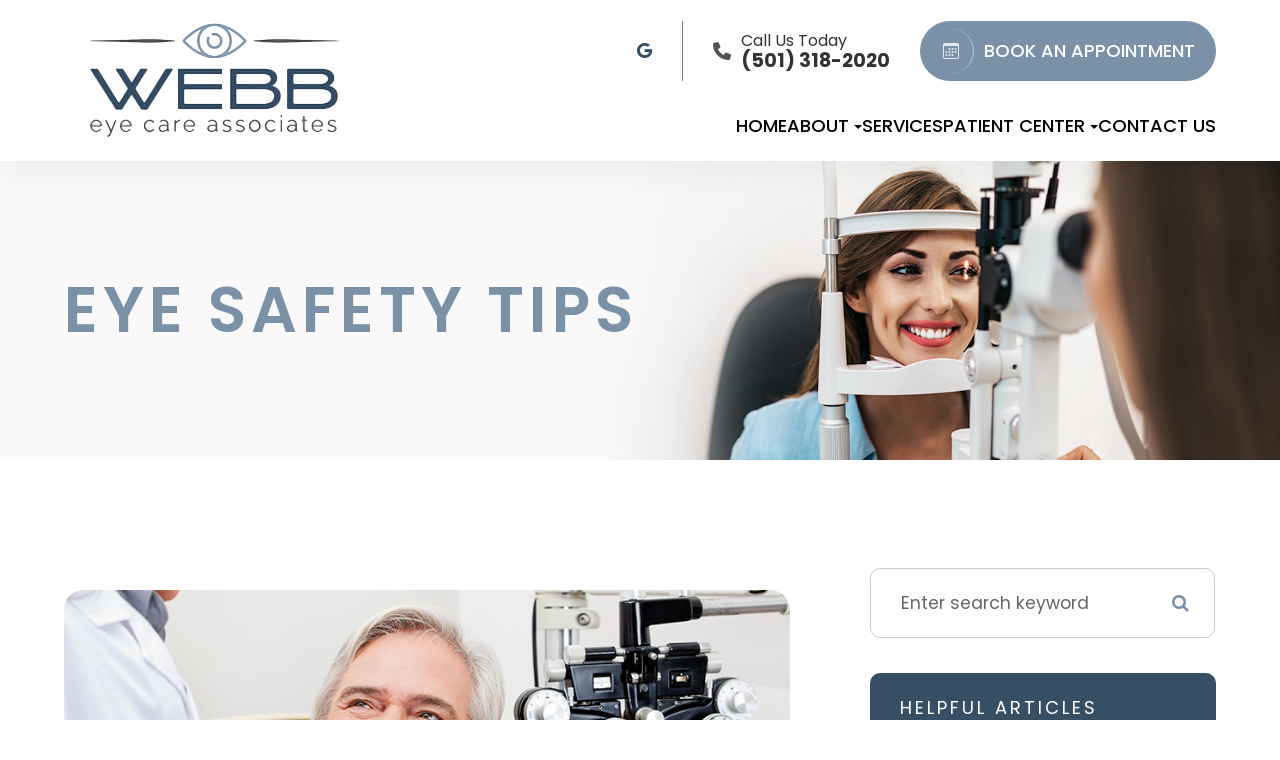

--- FILE ---
content_type: text/html; charset=UTF-8
request_url: https://www.webbeyecarehs.com/eye-safety-tips.html
body_size: 29438
content:
<!DOCTYPE html>
<html lang="en-US"><head><meta charset="utf-8"><meta name="viewport" content="width=device-width, initial-scale=1, maximum-scale=1,user-scalable=0"><link rel="shortcut icon" type="image/x-icon" href="https://s3.amazonaws.com/static.organiclead.com/Site-842ebafa-1594-4a43-b789-a23019841bcc/Assets/favicon.png"><link rel="stylesheet" href="https://cdnjs.cloudflare.com/ajax/libs/font-awesome/6.2.0/css/all.min.css" integrity="sha512-xh6O/CkQoPOWDdYTDqeRdPCVd1SpvCA9XXcUnZS2FmJNp1coAFzvtCN9BmamE+4aHK8yyUHUSCcJHgXloTyT2A==" crossorigin="anonymous" referrerpolicy="no-referrer"><meta name="google-site-verification" content="rNfUani9xiVXI6KgqGIk17GtngPbB-Adggconur-Il4"><title>Eye Safety Tips </title><link href="https://www.webbeyecarehs.com/css/bootstrap.min.css" rel="stylesheet" type="text/css"><link href="https://www.webbeyecarehs.com/css/common-global.css" rel="stylesheet" type="text/css"><link href="https://www.webbeyecarehs.com/css/site-overrides.css?jxl1141759073=jxl1141759073" rel="stylesheet" type="text/css"><link href="https://www.webbeyecarehs.com/css/pages/WebPage-2843b6b3-1b13-4336-8d1e-9d0cf84ae15a.css?jxl1141759073=jxl1141759073" rel="stylesheet" type="text/css"><link rel="stylesheet" href="https://use.fontawesome.com/releases/v5.6.3/css/all.css" integrity="sha384-UHRtZLI+pbxtHCWp1t77Bi1L4ZtiqrqD80Kn4Z8NTSRyMA2Fd33n5dQ8lWUE00s/" crossorigin="anonymous"><link rel="stylesheet" href="//maxcdn.bootstrapcdn.com/font-awesome/4.7.0/css/font-awesome.min.css"><link href="https://fonts.googleapis.com/css?family=Poppins:100,100i,200,200i,300,300i,400,400i,500,500i,600,600i,700,700i,800,800i,900,900i" rel="stylesheet"><link href="https://fonts.googleapis.com/css?family=Crimson+Text:400,400i,600i%7CPoppins:400,600%7CRoboto:400,700" rel="stylesheet"><link href="https://www.webbeyecarehs.com/styles/dependencies.css" rel="stylesheet"><link rel="stylesheet" type="text/css" href="//cdn.jsdelivr.net/npm/slick-carousel@1.8.1/slick/slick.css"><link href="https://www.webbeyecarehs.com/styles/default.css" rel="stylesheet"><link href="https://www.webbeyecarehs.com/styles/site.css" rel="stylesheet"><link href="https://www.webbeyecarehs.com/styles/header-style-3.css" rel="stylesheet"><link href="https://www.webbeyecarehs.com/styles/color_scheme_1.css" rel="stylesheet"><link href="https://www.webbeyecarehs.com/styles/homepage-slider.css" rel="stylesheet"><link href="https://www.webbeyecarehs.com/styles/homepage-slider-style-4.css" rel="stylesheet"><link href="https://www.webbeyecarehs.com/styles/homepage-cta.css" rel="stylesheet"><link href="https://www.webbeyecarehs.com/styles/homepage-welcome-style-7.css" rel="stylesheet"><link href="https://www.webbeyecarehs.com/styles/homepage-services-diamond-square.css" rel="stylesheet"><link href="https://www.webbeyecarehs.com/styles/homepage-team-style-8.css" rel="stylesheet"><link href="https://www.webbeyecarehs.com/styles/inner-team-style-3.css" rel="stylesheet"><link href="https://www.webbeyecarehs.com/styles/brand-and-insurance.css" rel="stylesheet"><link href="https://www.webbeyecarehs.com/styles/homepage-insurance-style3-v2.css" rel="stylesheet"><link href="https://www.webbeyecarehs.com/styles/homepage-appointment-style-5.css" rel="stylesheet"><link href="https://www.webbeyecarehs.com/styles/homepage-testimonials-1.css" rel="stylesheet"><link href="https://www.webbeyecarehs.com/styles/inner-contact-style-1.css" rel="stylesheet"><link href="https://www.webbeyecarehs.com/styles/footer-2.css" rel="stylesheet"><link href="https://www.webbeyecarehs.com/styles/global-sidebar-icons.css" rel="stylesheet"><link href="https://www.webbeyecarehs.com/styles/updates-css.css" rel="stylesheet"><script type="text/javascript" src="https://firebasestorage.googleapis.com/v0/b/deardoc-embed-codes.appspot.com/o/Webb%20Eye%20Care%20Associates%2FWebb%20Eye%20Care%20Associates%20-%20Annette%20Webb%2Fcode.js?alt=media&amp;token=3d400bdb-06c9-4ddb-a2bd-f8707ae8b50e"></script><meta name="robots" content="noindex"><script type="text/javascript">var _userway_config={position:3,size:'small',account:'sSEkA4Kkqq'};</script><script type="text/javascript" src="https://cdn.userway.org/widget.js"></script></head><body data-webroot="" data-page-id="WebPage-2843b6b3-1b13-4336-8d1e-9d0cf84ae15a" data-page-name="eye-safety-tips" data-siteid="Site-842ebafa-1594-4a43-b789-a23019841bcc" data-site="Site-842ebafa-1594-4a43-b789-a23019841bcc" class="default"> <div class="site-content"> <div id="ry-pg-header"> <div class="col-xs-12 "><div id="ry-section-header" class="col-xs-12 hidden-xs hidden-sm module-43 ry-section ry-sticky-menu"><div class="col-xs-12 " style="display:flex;"></div><div class="col-xs-12 ry-container"><div class="col-xs-12 ry-content ry-flex"><div class="col-xs-12 col-md-2 col-lg-2 ry-left ry-logo"><img src="https://s3.amazonaws.com/static.organiclead.com/Site-842ebafa-1594-4a43-b789-a23019841bcc/Assets/webb_vertical_logo.png" loading="lazy" alt="" class="img-responsive" data-url="https://www.webbeyecarehs.com/index.html?noamp"></div><div class="col-xs-12 col-md-10 col-lg-10 ry-right ry-flex"><div id="live-btn" class="col-xs-12 ry-leads"><ul class="social-icons col-xs-12 social-media"><div class="social-inner-wrap"> <li data-href="https://goo.gl/maps/pB7ryxnJA55MQHEGA"><a href="https://goo.gl/maps/pB7ryxnJA55MQHEGA" class="fa fa-google-plus" target="_blank"></a></li> </div></ul><div class="ry-contact"><div class="button-group"> <a href="tel:501.318.2020"> <img src="https://s3.amazonaws.com/static.organiclead.com/Site-8b6a2b2b-fa43-4532-952f-d810e35e256a/Assets/phone_solid.png"><p>Call Us Today<span>(501) 318-2020</span></p> </a> </div> <a href="https://www.wecscheduler.net/request-appointment.html" class="ry-btn ry-btn-primary"> <span><svg xmlns="http://www.w3.org/2000/svg" width="16" height="16" fill="currentColor" class="bi bi-calendar3" viewbox="0 0 16 16"><path d="M14 0H2a2 2 0 0 0-2 2v12a2 2 0 0 0 2 2h12a2 2 0 0 0 2-2V2a2 2 0 0 0-2-2zM1 3.857C1 3.384 1.448 3 2 3h12c.552 0 1 .384 1 .857v10.286c0 .473-.448.857-1 .857H2c-.552 0-1-.384-1-.857V3.857z"></path><path d="M6.5 7a1 1 0 1 0 0-2 1 1 0 0 0 0 2zm3 0a1 1 0 1 0 0-2 1 1 0 0 0 0 2zm3 0a1 1 0 1 0 0-2 1 1 0 0 0 0 2zm-9 3a1 1 0 1 0 0-2 1 1 0 0 0 0 2zm3 0a1 1 0 1 0 0-2 1 1 0 0 0 0 2zm3 0a1 1 0 1 0 0-2 1 1 0 0 0 0 2zm3 0a1 1 0 1 0 0-2 1 1 0 0 0 0 2zm-9 3a1 1 0 1 0 0-2 1 1 0 0 0 0 2zm3 0a1 1 0 1 0 0-2 1 1 0 0 0 0 2zm3 0a1 1 0 1 0 0-2 1 1 0 0 0 0 2z"></path></svg></span> BOOK AN APPOINTMENT
</a></div></div><div class="ry-menu"><ul class="nav-menu ry-nav"><li class=" " data-active=""><a href="https://www.webbeyecarehs.com/index.html?noamp">Home</a></li> <li class="dropdown  " role="presentation">
<a class="dropdown-toggle" data-toggle="dropdown" href="#" role="button" aria-haspopup="true" aria-expanded="false">
About<span class="caret"></span></a><ul class="dropdown-menu"><li class=" "><a href="https://www.webbeyecarehs.com/about.html">Our Practice</a></li> <li class=" "><a href="https://www.webbeyecarehs.com/our-doctor.html">Meet Dr. Webb</a></li>
</ul></li> <li class=" " data-active=""><a href="https://www.webbeyecarehs.com/services.html">Services</a></li> <li class="dropdown  " role="presentation">
<a class="dropdown-toggle" data-toggle="dropdown" href="#" role="button" aria-haspopup="true" aria-expanded="false">
Patient Center<span class="caret"></span></a><ul class="dropdown-menu"><li class=" "><a href="https://www.wecscheduler.net/request-appointment.html">Book An Appointment</a></li> <li class=" "><a href="https://eye-nav.app/OS9B9545" target="_blank">View Order Status</a></li> <li class=" "><a href="https://eye-nav.app/RX9B9545" target="_blank">Get My Rx</a></li> <li class=" "><a href="https://www.webbeyecarehs.com/payment-options.html">Insurance &amp; Payment Options</a></li> <li class=" "><a href="https://www.webbeyecarehs.com/reviews.html">Testimonials</a></li> <li class=" "><a href="https://www.webbeyecarehs.com/promotions.html">Promotions</a></li> <li class=" "><a href="https://www.webbeyecarehs.com/blog.html">Blog</a></li> <li class=" "><a href="https://www.webbeyecarehs.com/newsletter.html">Newsletter</a></li>
</ul></li> <li class=" " data-active=""><a href="https://www.webbeyecarehs.com/contact-us.html">Contact Us</a></li> </ul></div></div></div></div></div><div id="theme2-smHeader" class="col-xs-12 hidden-lg "><div class="mobile-container"> <div class="menu-wrap"> <div class="flex-wrap"> <div class="flex-item left-nav"> <div class="mobile-nav"> <button class="hamburger hamburger--collapse" type="button"> <div class="flex-btn"> <span class="hamburger-box"><span class="hamburger-inner"></span></span> </div> </button> </div> <div class="mobile_logo"> <a style="display: block;" href="https://www.webbeyecarehs.com/index.html?noamp"> <img src="https://s3.amazonaws.com/static.organiclead.com/Site-842ebafa-1594-4a43-b789-a23019841bcc/Assets/webb_vertical_logo.png" class="img-responsive"></a> </div> </div> <div class="flex-item right-nav"> <div class="mobile-button"> <a href="tel:501-318-2020"><i class="fa fa-phone" aria-hidden="true"></i></a> <a href="https://www.wecscheduler.net/request-appointment.html"><i class="fa fa-calendar" aria-hidden="true"></i></a> </div> </div> <div class="flex-item mobile_menu"> <nav id="mobile_menu"><ul id="menu_container"></ul></nav></div> </div> </div></div></div></div> </div> <div id="ry-pg-banner"> <div class="col-xs-12 ry-bnr-wrp ry-el-bg"><div class="col-xs-12 "><img src="https://s3.amazonaws.com/static.organiclead.com/Site-842ebafa-1594-4a43-b789-a23019841bcc/Interior_Page_Banners/inside_banner_female_eye_exam.jpg" loading="lazy" alt="" class="img-responsive"></div></div><div class="col-xs-12 ry-pg-title"><div class="col-xs-12 ry-container"><div><h1>Eye Safety Tips </h1></div></div></div> </div> <div id="ry-pg-content"> <div id="ry-pg-body" class="col-xs-12 ry-section"><div class="col-xs-12 ry-container"><div class="col-xs-12 ry-content ry-flex"><div class="col-xs-12 col-md-8 col-lg-8 ry-left"><div class="col-xs-12 ry-photo"><img src="https://s3.amazonaws.com/static.organiclead.com/Site-1409c63e-f205-4b51-aed7-ef3c9a277552/22.jpg" loading="lazy" alt="Eye Safety Tips " class="img-responsive"></div><div><p></p><p>The eye is a very delicate and fragile part of the body. According to one&nbsp;study on distance vision, about 188.5 million individuals are said to suffer from mild vision impairment, 217 million individuals suffer from moderate and severe impairment while 36 million individuals are blind. For near vision impairment, there are about 826 million individuals suffering.&nbsp;In all, there are about 1.3 billion people living with one of these impairments.<br><br>While a lot of people are aware that the eyes are an integral part of the body system, most of them do not pay very close attention to taking care of their eyes and are, in&nbsp;essence, taking it for granted. As the&nbsp;saying goes, &ldquo;You don't know what you have until it's gone," and therefore,&nbsp;we have decided to take the necessary steps to provide you with information on how to best to take care of your eyesight.<br>&nbsp;</p><h2>Below are ways to keep your eyes safe:</h2><h3>1. Eat Healthy</h3><p>Eating a healthy diet is a very integral part of keeping the eyes healthy. Nutrients like lutein, vitamins E and&nbsp;C, omega-3 fatty acids, and zinc may help in preventing eye-related problems like cataracts and macular degeneration. These nutrients can be found in vegetables like collards, kale,&nbsp;spinach, fish like tuna, salmon, and&nbsp;halibut, as well as in&nbsp;beans, nuts, eggs, oranges, pork, and oysters.<br><br>Besides eating meals rich in nutrients, it is equally important to&nbsp;eat a well-balanced diet. Obesity can cause&nbsp;diabetes and other medical conditions, leading to blindness or glaucoma. Obesity is also regarded as the chief cause of blindness across the globe which should raise a red flag to watch your weight. You can always visit your doctor to get help with drafting a healthy&nbsp;eating plan.<br>&nbsp;</p><h3>2. Know your family's medical history</h3><p>Eye issues are usually hereditary which is why it is important to collect a family history on any diseases that may affect eye health&nbsp;and then report them to your eye doctor. This will help to determine&nbsp;your chances of&nbsp;any&nbsp;future&nbsp;eye conditions as well as come up with an action plan for future eye exams.<br>&nbsp;</p><h3>3. Avoid Smoking</h3><p>Smoking, in general,&nbsp;is&nbsp;harmful to&nbsp;your overall health. In regards to your eyes, it can cause macular degeneration, destroy the optic nerve, and&nbsp;cause cataracts. It can even lead to vision loss. Quitting smoking if you already smoke, or better yet, not even starting, will be extremely beneficial to your overall health and wellness.<br>&nbsp;</p><h3>4. Wear Sunglasses</h3><p>Sunglasses are more than just fashion accessories, they are vital&nbsp;in protecting the eyes from ultraviolet rays emitted from the sun. UV rays can cause macular degeneration and even cataracts which is why it is&nbsp;important to wear&nbsp;sunglasses that protect against 99% -100% of UV rays.<br>&nbsp;</p><h3>5. Obey workplace safety precautions</h3><p>It is important we wear protective eye gears when engaging in sporting activities or jobs that could be harmful to the eyes. Such eyewear&nbsp;includes safety goggles, glasses, and&nbsp;helmets. Most of these protectors are from polycarbonates, which is a much stronger material than plastic.<br>&nbsp;</p><h3>6. Rest your eyes</h3><p>Just like our bodies, the eyes also need rest to perform optimally. Depriving yourself of adequate sleep and rest can have an adverse effect on the eyes. During the use of the computer, remember to rest the eyes for at least 20 seconds after every 20 minutes by looking away from the screen. Doing this will reduce eye strain.<br>&nbsp;</p><h3>7. Visit your eye doctor regularly</h3><p>Getting regular eye exams is one of the most important things you can do for your eye health. Conditions like glaucoma are much easier to treat if they are discovered early so don&rsquo;t stay far from your doctor.&nbsp;</p></div><div class="col-xs-12 ry-photo"><img src="https://s3.amazonaws.com/static.organiclead.com/Site-1409c63e-f205-4b51-aed7-ef3c9a277552/shutterstock_1812126343.jpg" loading="lazy" alt="Eye Safety Tips " class="img-responsive"></div><div><p></p><h2>First Aid</h2><p>Eye injuries can happen at any time and&nbsp;it is good to know&nbsp;how to handle&nbsp;such emergencies&nbsp;until you can&nbsp;reach a medical professional.</p><ul><li><p>If you get hit on the eyes, you should put a shield like a Styrofoam cup on the bone of the eyes. Avoid putting pressure on the eye</p></li><li><p>If something enters your eyes, avoid removing it as it may lead to the tearing of important tissue&nbsp;in the eyes. A Styrofoam cup would also do the job here until you can get to a medical professional.</p></li><li><p>In the case of a black eye, putting an ice pack on the eye will help to reduce bruising and swelling</p></li><li><p>If it&rsquo;s a chemical burn, rinse the eyes with clean water for about 30 minutes, holding your head beneath the tap. While rinsing, keep your eyes wide open, rolling your eyeballs in all directions so as to ensure the water gets to every part.<br>&nbsp;</p></li></ul><p>So give some of these tips a try and&nbsp;remember to schedule regular eye exams. Prevention is always a&nbsp;better alternative to trying to find a cure.</p></div></div><div class="col-xs-12 col-md-4 col-lg-4 ry-right"><div id="ry-sidebar" class="col-xs-12 "><div class="col-xs-12 ry-sb-main"><div class="input-group search-bar-widget " id="searchfield" data-url="https://www.webbeyecarehs.com/search-result.html" data-variables="search"> <input type="text" class="form-control" placeholder="Enter search keyword" value=""><span class="input-group-btn"> <button class="btn btn-primary search-btn" type="button"><i class="fa fa-search"></i></button> </span></div><div class="col-xs-12 ry-sb-title hidden"><div>Quick Links</div></div><div class="col-xs-12 ry-link-wrp hidden"><div><ul class="ry-link"><li class="ry-link-item " data-active=""><a href="https://www.webbeyecarehs.com/about.html">About Us</a></li> <li class="ry-link-item " data-active=""><a href="https://www.webbeyecarehs.com/services.html">Our Services</a></li> <li class="ry-link-item " data-active=""><a href="https://www.webbeyecarehs.com/our-doctor.html">Meet Dr. Webb</a></li> <li class="ry-link-item " data-active=""><a href="https://www.webbeyecarehs.com/reviews.html">Testimonials</a></li> <li class="ry-link-item " data-active=""><a href="https://www.webbeyecarehs.com/contact-us.html">Contact Us</a></li> </ul></div></div></div><div class="col-xs-12 ry-sb-articles"><div class="col-xs-12 "><div class="col-xs-12 "><div class="col-xs-12 ry-sb-title"><div>Helpful Articles</div></div><div class="col-xs-12 "><div id="accordion" class="col-xs-12 ry-link-wrp"><div class="ry-drop-nav ry-link-item" id="visiontherapy"><a href="javascript:;">vision therapy</a></div><div class="ry-drop-nav ry-link-item" id="services"><a href="javascript:;">services</a></div><div class="ry-drop-nav ry-link-item" id="contactlenses"><a href="javascript:;">contact lenses</a></div><div class="ry-drop-nav ry-link-item" id="eyeglasses"><a href="javascript:;">eyeglasses</a></div><div class="ry-drop-nav ry-link-item" id="eyehealth"><a href="javascript:;">eye health</a></div><div class="ry-drop-nav ry-link-item" id="surgicalprocedures"><a href="javascript:;">surgical procedures</a></div><div class="ry-drop-nav ry-link-item" id="products"><a href="javascript:;">products</a></div><div class="ry-drop-nav ry-link-item" id="eyesurgeryco-management"><a href="javascript:;">eye surgery co-management</a></div><div class="ry-drop-nav ry-link-item" id="oculardiseasemanagement"><a href="javascript:;">ocular disease management</a></div><div class="ry-drop-nav ry-link-item" id="technology"><a href="javascript:;">technology</a></div></div><div class="col-xs-12 hidden-xs hidden-sm hidden-md hidden-lg ry-dropdown-list"><div class="ry-dropdown"><li data-tags="eyeglasses" data-class="eyeglasses"><a href="https://www.webbeyecarehs.com/understanding-computer-vision-syndrome.html">Understanding Computer Vision Syndrome</a></li></div><div class="ry-dropdown"><li data-tags="oculardiseasemanagement" data-class="ocular disease management"><a href="https://www.webbeyecarehs.com/diabetic-related-eye-exams.html">Diabetic Related Eye Exams</a></li></div><div class="ry-dropdown"><li data-tags="services" data-class="services"><a href="https://www.webbeyecarehs.com/comprehensive-eye-exam.html">Comprehensive Eye Exam</a></li></div><div class="ry-dropdown"><li data-tags="eyehealth" data-class="eye health"><a href="https://www.webbeyecarehs.com/best-for-food-health.html">Best Foods for Eye Health</a></li></div><div class="ry-dropdown"><li data-tags="visiontherapy" data-class="vision therapy"><a href="https://www.webbeyecarehs.com/vision-therapy.html">Vision Therapy</a></li></div><div class="ry-dropdown"><li data-tags="products" data-class="products"><a href="https://www.webbeyecarehs.com/latisse.html">Latisse Eyedrops</a></li></div><div class="ry-dropdown"><li data-tags="eyehealth" data-class="eye health"><a href="https://www.webbeyecarehs.com/how-exercise-benefits-the-eye.html">How Exercise Benefits the Eye </a></li></div><div class="ry-dropdown"><li data-tags="contactlenses" data-class="contact lenses"><a href="https://www.webbeyecarehs.com/keratoconus-and-your-treatment-options.html">Keratoconus and Your Treatment Options</a></li></div><div class="ry-dropdown"><li data-tags="oculardiseasemanagement" data-class="ocular disease management"><a href="https://www.webbeyecarehs.com/overview-of-common-ocular-diseases.html">Overview of Common Ocular Diseases</a></li></div><div class="ry-dropdown"><li data-tags="visiontherapy" data-class="vision therapy"><a href="https://www.webbeyecarehs.com/sports-vision.html">Sports Vision</a></li></div><div class="ry-dropdown"><li data-tags="eyeglasses" data-class="eyeglasses"><a href="https://www.webbeyecarehs.com/considering-your-face-shape-when-choosing-eye-glass-frames.html">Considering Your Face Shape When Choosing Eye Glass Frames</a></li></div><div class="ry-dropdown"><li data-tags="products" data-class="products"><a href="https://www.webbeyecarehs.com/eyepromise.html">EyePromise</a></li></div><div class="ry-dropdown"><li data-tags="services" data-class="services"><a href="https://www.webbeyecarehs.com/pediatric-eye-exams.html">Pediatric Eye Exams</a></li></div><div class="ry-dropdown"><li data-tags="visiontherapy" data-class="vision therapy"><a href="https://www.webbeyecarehs.com/amblyopia.html">Amblyopia</a></li></div><div class="ry-dropdown"><li data-tags="services,contactlenses" data-class="services"><a href="https://www.webbeyecarehs.com/contact-lens-exam.html">Contact Lens Exam</a></li></div><div class="ry-dropdown"><li data-tags="products" data-class="products"><a href="https://www.webbeyecarehs.com/macuhealth.html">MacuHealth</a></li></div><div class="ry-dropdown"><li data-tags="eyehealth" data-class="eye health"><a href="https://www.webbeyecarehs.com/importance-of-routine-eye-exams.html">Importance of Routine Eye Exams</a></li></div><div class="ry-dropdown"><li data-tags="contactlenses" data-class="contact lenses"><a href="https://www.webbeyecarehs.com/scleral-lenses.html">Scleral Lenses</a></li></div><div class="ry-dropdown"><li data-tags="eyehealth" data-class="eye health"><a href="https://www.webbeyecarehs.com/how-your-eyes-change-with-age.html">How Your Eyes Change with Age</a></li></div><div class="ry-dropdown"><li data-tags="services,contactlenses" data-class="services"><a href="https://www.webbeyecarehs.com/ortho-k.html">Ortho K</a></li></div><div class="ry-dropdown"><li data-tags="products" data-class="products"><a href="https://www.webbeyecarehs.com/ocusoft.html">OCuSOFT</a></li></div><div class="ry-dropdown"><li data-tags="services" data-class="services"><a href="https://www.webbeyecarehs.com/myopia-management.html">Myopia Management</a></li></div><div class="ry-dropdown"><li data-tags="products" data-class="products"><a href="https://www.webbeyecarehs.com/MiSight.html">MiSight</a></li></div><div class="ry-dropdown"><li data-tags="eyehealth" data-class="eye health"><a href="https://www.webbeyecarehs.com/eye-safety-tips.html">Eye Safety Tips </a></li></div><div class="ry-dropdown"><li data-tags="products" data-class="products"><a href="https://www.webbeyecarehs.com/ilux.html">iLux</a></li></div><div class="ry-dropdown"><li data-tags="eyehealth" data-class="eye health"><a href="https://www.webbeyecarehs.com/seasonal-allergies-and-the-eyes.html">Seasonal Allergies And The Eyes</a></li></div><div class="ry-dropdown"><li data-tags="services" data-class="services"><a href="https://www.webbeyecarehs.com/dry-eye-treatment.html">Dry Eye Treatment</a></li></div><div class="ry-dropdown"><li data-tags="eyehealth" data-class="eye health"><a href="https://www.webbeyecarehs.com/common-eye-disorders-explained.html">Common Eye Disorders Explained</a></li></div><div class="ry-dropdown"><li data-tags="services" data-class="services"><a href="https://www.webbeyecarehs.com/glaucoma-testing.html">Glaucoma Testing</a></li></div><div class="ry-dropdown"><li data-tags="services" data-class="services"><a href="https://www.webbeyecarehs.com/cataracts.html">Cataracts</a></li></div><div class="ry-dropdown"><li data-tags="services" data-class="services"><a href="https://www.webbeyecarehs.com/eye-emergencies.html">Eye Emergencies</a></li></div><div class="ry-dropdown"><li data-tags="surgicalprocedures" data-class="surgical procedures"><a href="https://www.webbeyecarehs.com/benefits-of-lasik.html">Benefits of LASIK</a></li></div><div class="ry-dropdown"><li data-tags="surgicalprocedures" data-class="surgical procedures"><a href="https://www.webbeyecarehs.com/implantable-contact-lenses.html">Implantable Contact Lenses</a></li></div><div class="ry-dropdown"><li data-tags="services" data-class="services"><a href="https://www.webbeyecarehs.com/low-vision.html">Low Vision</a></li></div><div class="ry-dropdown"><li data-tags="services" data-class="services"><a href="https://www.webbeyecarehs.com/demodex.html">Demodex</a></li></div><div class="ry-dropdown"><li data-tags="services" data-class="services"><a href="https://www.webbeyecarehs.com/pink-eye.html">Pink Eye</a></li></div><div class="ry-dropdown"><li data-tags="services" data-class="services"><a href="https://www.webbeyecarehs.com/macular-degeneration.html">Macular Degeneration</a></li></div><div class="ry-dropdown"><li data-tags="services" data-class="services"><a href="https://www.webbeyecarehs.com/what-to-expect-during-an-eye-exam.html">What to Expect During an Eye Exam</a></li></div><div class="ry-dropdown"><li data-tags="services" data-class="services"><a href="https://www.webbeyecarehs.com/refraction-test.html">Refraction Test</a></li></div><div class="ry-dropdown"><li data-tags="surgicalprocedures" data-class="surgical procedures"><a href="https://www.webbeyecarehs.com/limbal-relaxing-incisions.html">Limbal Relaxing Incisions</a></li></div><div class="ry-dropdown"><li data-tags="surgicalprocedures" data-class="surgical procedures"><a href="https://www.webbeyecarehs.com/idesign-custom-lasik.html">iDesign Custom Lasik</a></li></div><div class="ry-dropdown"><li data-tags="eyesurgeryco-management,surgicalprocedures" data-class="eye surgery co-management"><a href="https://www.webbeyecarehs.com/am-i-a-candidate-for-lasik.html">Am I a candidate for LASIK?</a></li></div><div class="ry-dropdown"><li data-tags="eyesurgeryco-management,lasikco-management" data-class="eye surgery co-management"><a href="https://www.webbeyecarehs.com/lasik-co-management.html">LASIK Co-Management</a></li></div><div class="ry-dropdown"><li data-tags="surgicalprocedures" data-class="surgical procedures"><a href="https://www.webbeyecarehs.com/lasik-procedure.html">LASIK Procedure</a></li></div><div class="ry-dropdown"><li data-tags="surgicalprocedures" data-class="surgical procedures"><a href="https://www.webbeyecarehs.com/cosmetic-services.html">Cosmetic Services</a></li></div><div class="ry-dropdown"><li data-tags="eyeglasses" data-class="eyeglasses"><a href="https://www.webbeyecarehs.com/lens-technology.html">Lens Technology</a></li></div><div class="ry-dropdown"><li data-tags="eyesurgeryco-management" data-class="eye surgery co-management"><a href="https://www.webbeyecarehs.com/cle.html">CLE</a></li></div><div class="ry-dropdown"><li data-tags="surgicalprocedures" data-class="eye surgery co-management"><a href="https://www.webbeyecarehs.com/surgical-co-management.html">Surgical Co-Management</a></li></div><div class="ry-dropdown"><li data-tags="visiontherapy" data-class="vision therapy"><a href="https://www.webbeyecarehs.com/strabismus.html">Strabismus</a></li></div><div class="ry-dropdown"><li data-tags="visiontherapy" data-class="vision therapy"><a href="https://www.webbeyecarehs.com/vision-therapy-conditions.html">Vision Therapy: Conditions</a></li></div><div class="ry-dropdown"><li data-tags="products" data-class="products"><a href="https://www.webbeyecarehs.com/ocular-aesthetics.html">Ocular Aesthetics</a></li></div><div class="ry-dropdown"><li data-tags="technology" data-class="technology"><a href="https://www.webbeyecarehs.com/dry-eye-advanced-diagnostic-testing.html">Dry Eye Advanced Diagnostic Testing</a></li></div><div class="ry-dropdown"><li data-tags="services" data-class="services"><a href="https://www.webbeyecarehs.com/presbyopia.html">Presbyopia</a></li></div><div class="ry-dropdown"><li data-tags="technology" data-class="technology"><a href="https://www.webbeyecarehs.com/optos.html">Optos</a></li></div><div class="ry-dropdown"><li data-tags="services,contactlenses" data-class="services"><a href="https://www.webbeyecarehs.com/corneal-refractive-therapy.html">Corneal Refractive Therapy</a></li></div><div class="ry-dropdown"><li data-tags="technology" data-class="technology"><a href="https://www.webbeyecarehs.com/blephex.html">Blephex</a></li></div><div class="ry-dropdown"><li data-tags="technology" data-class="technology"><a href="https://www.webbeyecarehs.com/visual-field.html">Visual Field</a></li></div><div class="ry-dropdown"><li data-tags="technology" data-class="technology"><a href="https://www.webbeyecarehs.com/lumenis-optilight-ipl.html">Lumenis Optilight IPL</a></li></div><div class="ry-dropdown"><li data-tags="technology" data-class="technology"><a href="https://www.webbeyecarehs.com/tearcare.html">TearCare: Understanding Dry Eye and Its Causes</a></li></div><div class="ry-dropdown"><li data-tags="products,technology,eyeglasses" data-class="eyeglasses"><a href="https://www.webbeyecarehs.com/Avulux.html">Avulux</a></li></div><div class="ry-dropdown"><li data-tags="products" data-class="products"><a href="https://www.webbeyecarehs.com/atropine-drops.html">Atropine Drops</a></li></div><div class="ry-dropdown"><li data-tags="contactlenses" data-class="contact lenses"><a href="https://www.webbeyecarehs.com/types-of-daily-contact-lenses.html">Types of Daily Contact Lenses </a></li></div><div class="ry-dropdown"><li data-tags="contactlenses	" data-class="contact lenses"><a href="https://www.webbeyecarehs.com/multifocal-contact-lenses.html">Multifocal Contact Lenses</a></li></div><div class="ry-dropdown"><li data-tags="services" data-class="services"><a href="https://www.webbeyecarehs.com/senior-care.html">Senior Care</a></li></div><div class="ry-dropdown"><li data-tags="services" data-class="services"><a href="https://www.webbeyecarehs.com/neuro-optometric-rehabilitation.html">Neuro-Optometric Rehabilitation</a></li></div><div class="ry-dropdown"><li data-tags="services" data-class="services"><a href="https://www.webbeyecarehs.com/astigmatism.html">Astigmatism</a></li></div><div class="ry-dropdown"><li data-tags="technology" data-class="technology"><a href="https://www.webbeyecarehs.com/optical-coherence-tomography.html">Optical Coherence Tomography</a></li></div><div class="ry-dropdown"><li data-tags="technology" data-class="technology"><a href="https://www.webbeyecarehs.com/mibo-thermoflo.html">MiBo Thermoflo</a></li></div><div class="ry-dropdown"><li data-tags="technology" data-class="technology"><a href="https://www.webbeyecarehs.com/optikam.html">Optikam</a></li></div><div class="ry-dropdown"><li data-tags="technology" data-class="technology"><a href="https://www.webbeyecarehs.com/low-level-light-treatment.html">Low Level Light Treatment</a></li></div><div class="ry-dropdown"><li data-tags="eyeglasses" data-class="eyeglasses"><a href="https://www.webbeyecarehs.com/stellest-lenses.html">Stellest Lenses</a></li></div><div class="ry-dropdown"><li data-tags="technology" data-class="technology"><a href="https://www.webbeyecarehs.com/tempsure-envi.html">TempSure Envi</a></li></div><div class="ry-dropdown"><li data-tags="technology" data-class="technology"><a href="https://www.webbeyecarehs.com/tonometer.html">Tonometer</a></li></div><div class="ry-dropdown"><li data-tags="technology" data-class="technology"><a href="https://www.webbeyecarehs.com/lipiflow.html">Lipiflow</a></li></div><div class="ry-dropdown"><li data-tags="services" data-class="services"><a href="https://www.webbeyecarehs.com/urgent-care.html">Urgent Eye Care</a></li></div><div class="ry-dropdown"><li data-tags="products" data-class="products"><a href="https://www.webbeyecarehs.com/tyrvaya.html">Tyrvaya for Dry Eye Relief</a></li></div><div class="ry-dropdown"><li data-tags="technology" data-class="technology"><a href="https://www.webbeyecarehs.com/optomap.html">Optomap</a></li></div><div class="ry-dropdown"><li data-tags="services" data-class="services"><a href="https://www.webbeyecarehs.com/medical-eye-exam.html">Medical Eye Exam</a></li></div><div class="ry-dropdown"><li data-tags="technology" data-class="technology"><a href="https://www.webbeyecarehs.com/retinal-imaging-testing.html">Retinal Imaging Testing</a></li></div><div class="ry-dropdown"><li data-tags="contactlenses" data-class="contact lenses"><a href="https://www.webbeyecarehs.com/specialty-contact-lenses.html">Specialty Contact Lenses</a></li></div><div class="ry-dropdown"><li data-tags="eyeglasses" data-class="eyeglasses"><a href="https://www.webbeyecarehs.com/enchroma-lens-technology.html">EnChroma Lens Technology</a></li></div><div class="ry-dropdown"><li data-tags="eyehealth" data-class="eye health"><a href="https://www.webbeyecarehs.com/eyelid-hygiene.html">Eyelid Hygiene</a></li></div><div class="ry-dropdown"><li data-tags="eyeglasses" data-class="eyeglasses"><a href="https://www.webbeyecarehs.com/ray-ban-meta-glasses.html">Ray-Ban Meta Glasses</a></li></div><div class="ry-dropdown"><li data-tags="contactlenses" data-class="contact lenses"><a href="https://www.webbeyecarehs.com/post-surgical-contact-lenses.html">Post-Surgical Contact Lenses</a></li></div><div class="ry-dropdown"><li data-tags="contactlenses" data-class="contact lenses"><a href="https://www.webbeyecarehs.com/hybrid-contacts.html">Hybrid Contacts</a></li></div><div class="ry-dropdown"><li data-tags="visiontherapy" data-class="vision therapy"><a href="https://www.webbeyecarehs.com/post-concussion-syndrome.html">Post-Concussion Syndrome</a></li></div><div class="ry-dropdown"><li data-tags="eyesurgeryco-management" data-class="eye surgery co-management"><a href="https://www.webbeyecarehs.com/cataract-surgery-co-management.html">Cataract Surgery Co-Management</a></li></div><div class="ry-dropdown"><li data-tags="" data-class="eyeglasses"><a href="https://www.webbeyecarehs.com/nuance-audio-glasses.html">Nuance Audio Glasses</a></li></div><div class="ry-dropdown"><li data-tags="technology" data-class="technology"><a href="https://www.webbeyecarehs.com/newton.html">Newton</a></li></div><div class="ry-dropdown"><li data-tags="contactlenses" data-class="contact lenses"><a href="https://www.webbeyecarehs.com/colored-contacts.html">Colored Contacts</a></li></div><div class="ry-dropdown"><li data-tags="general" data-class="services"><a href="https://www.webbeyecarehs.com/glaucoma-treatment.html">Glaucoma Treatment</a></li></div><div class="ry-dropdown"><li data-tags="surgicalprocedures" data-class="surgical procedures"><a href="https://www.webbeyecarehs.com/understanding-prk.html">Understanding PRK</a></li></div><div class="ry-dropdown"><li data-tags="surgicalprocedures" data-class="surgical procedures"><a href="https://www.webbeyecarehs.com/which-patients-are-good-candidates-for-premium-iol.html">Which Patients are Good Candidates for Premium IOL</a></li></div><div class="ry-dropdown"><li data-tags="surgicalprocedures" data-class="surgical procedures"><a href="https://www.webbeyecarehs.com/can-diet-reverse-diabetic-retinopathy.html">Can Diet Reverse Diabetic Retinopathy</a></li></div><div class="ry-dropdown"><li data-tags="surgicalprocedures" data-class="surgical procedures"><a href="https://www.webbeyecarehs.com/eye-disease-treatment.html">Eye Disease Treatment</a></li></div><div class="ry-dropdown"><li data-tags="surgicalprocedures" data-class="surgical procedures"><a href="https://www.webbeyecarehs.com/why-should-you-consider-eyelid-rejuvenation.html">Why Should You Consider Eyelid Rejuvenation</a></li></div><div class="ry-dropdown"><li data-tags="surgicalprocedures" data-class="surgical procedures"><a href="https://www.webbeyecarehs.com/lasik-surgery.html">LASIK Surgery</a></li></div><div class="ry-dropdown"><li data-tags="surgicalprocedures" data-class="surgical procedures"><a href="https://www.webbeyecarehs.com/overview-of-visian-icl.html">Overview of Visian ICL</a></li></div></div></div></div></div></div><div class="col-xs-12 ry-sb-cta"><div class="col-xs-12 ry-cta-wrp ry-el-bg ry-el-link"><div class="col-xs-12 ry-cta"><div class="col-xs-12 ry-cta-contain"><img src="https://s3.amazonaws.com/static.organiclead.com/Site-842ebafa-1594-4a43-b789-a23019841bcc/Assets/sb_img1.jpg" loading="lazy" alt="" class="img-responsive"><div><p>All Eye<br>Care Services</p><a data-cke-saved-href="https://www.webbeyecarehs.com/services.html" href="https://www.webbeyecarehs.com/services.html" data-toggle-value="" data-toggle-default-visible="false" data-toggle-show-animation="" data-toggle-hide-animation="" data-toggle-show-animation-options="{}" data-toggle-hide-animation-options="{}" id="" class="ry-btn ry-btn-primary" target="_self">Learn More</a></div></div></div></div><div class="col-xs-12 ry-cta-wrp ry-el-bg ry-el-link"><div class="col-xs-12 ry-cta"><div class="col-xs-12 ry-cta-contain"><img src="https://s3.amazonaws.com/static.organiclead.com/Site-842ebafa-1594-4a43-b789-a23019841bcc/Assets/sb_img2.jpg" loading="lazy" alt="" class="img-responsive"><div><p>Keep<br>In Touch</p><a data-cke-saved-href="https://www.webbeyecarehs.com/contact-us.html" href="https://www.webbeyecarehs.com/contact-us.html" data-toggle-value="" data-toggle-default-visible="false" data-toggle-show-animation="" data-toggle-hide-animation="" data-toggle-show-animation-options="{}" data-toggle-hide-animation-options="{}" id="" class="ry-btn ry-btn-primary" target="_self">Contact Us</a></div></div></div></div></div></div></div></div></div></div> </div> <div id="ry-footer"> <div class="col-xs-12 "><div class="col-xs-12 map-block"><div class="col-xs-12 ry-container"><div class="col-xs-12 map-image"><img src="https://s3.amazonaws.com/static.organiclead.com/Site-842ebafa-1594-4a43-b789-a23019841bcc/Assets/Map.png" loading="lazy" alt="" class="img-responsive" data-url="https://goo.gl/maps/pB7ryxnJA55MQHEGA" data-target="_blank"><div class="col-xs-12 pin-marker"><img src="https://s3.amazonaws.com/static.organiclead.com/Site-842ebafa-1594-4a43-b789-a23019841bcc/Assets/Pin_Marker.png" loading="lazy" alt="" class="img-responsive" data-url="https://goo.gl/maps/pB7ryxnJA55MQHEGA" data-target="_blank"></div></div></div></div><div class="col-xs-12 col-sm-12 module-44"><div class="col-xs-12 " style="z-index:9999;"></div><div class="col-xs-12 ry-footer-top"><div class="col-xs-12 ry-container"><img src="https://s3.amazonaws.com/static.organiclead.com/Site-842ebafa-1594-4a43-b789-a23019841bcc/Assets/webb_vertical_logo.png" loading="lazy" alt="" class="img-responsive ry-footer-logo" data-url="https://www.webbeyecarehs.com/index.html?noamp"><ul class="social-icons col-xs-12 ry-divisor"><div class="social-inner-wrap"> <li data-href="https://goo.gl/maps/pB7ryxnJA55MQHEGA"><a href="https://goo.gl/maps/pB7ryxnJA55MQHEGA" class="fa fa-google-plus" target="_blank"></a></li> </div></ul><div class="col-xs-12 "></div><div class="col-xs-12 col-sm-12 ry-flex"><div class="ry-each ry-each-footer-menu"><h2>Quick Links</h2>
<ul><li class="ry-link-item " data-active=""><a href="https://www.webbeyecarehs.com/about.html">About Us</a></li> <li class="ry-link-item " data-active=""><a href="https://www.webbeyecarehs.com/services.html">Our Services</a></li> <li class="ry-link-item " data-active=""><a href="https://www.webbeyecarehs.com/our-doctor.html">Meet Dr. Webb</a></li> <li class="ry-link-item " data-active=""><a href="https://www.webbeyecarehs.com/reviews.html">Testimonials</a></li> <li class="ry-link-item " data-active=""><a href="https://www.webbeyecarehs.com/contact-us.html">Contact Us</a></li> </ul></div><div class="ry-each"><h2>Our Services</h2>
<ul><li class=" " data-active=""><a href="https://www.webbeyecarehs.com/comprehensive-eye-exam.html">Comprehensive Eye Exam</a></li> <li class=" " data-active=""><a href="https://www.webbeyecarehs.com/articles/contact-lens-exam.html">Contact Lens Exam</a></li> <li class=" " data-active=""><a href="https://www.webbeyecarehs.com/articles/myopia-management.html">Myopia Management</a></li> <li class=" " data-active=""><a href="https://www.webbeyecarehs.com/articles/dry-eye-treatment.html">Dry Eye Treatment</a></li> <li class=" " data-active=""><a href="https://www.webbeyecarehs.com/articles/cataracts.html">Cataracts</a></li> </ul></div><div class="col-xs-12 col-sm-12 col-md-12 col-lg-12 ry-each"><div><h2>Contact Info</h2></div><div class="col-xs-12 col-sm-12 col-md-12 col-lg-12 website-info"><div class="address"><span class="span-2">Address:</span><br><a data-cke-saved-href="https://www.google.com/maps/search/250+Adam+Brown+Road,+Suite+A+Pearcy+AR+71964" href="https://goo.gl/maps/pB7ryxnJA55MQHEGA" data-toggle-value="" data-toggle-default-visible="false" data-toggle-show-animation="" data-toggle-hide-animation="" data-toggle-show-animation-options="{}" data-toggle-hide-animation-options="{}" id="" class="" target="_blank"><span class="span-1">250 Adam Brown Road, Suite A<br>Pearcy, AR 71964</span></a></div><div class="phone"><span class="span-2">Phone:</span> <span class="span-1"><a data-cke-saved-href="tel:" href="tel:501.318.2020" data-toggle-value="" ga-on="click" ga-event-action="Click" ga-event-category="Conversion Activity" ga-event-label="Click To Call" data-toggle-default-visible="false" data-toggle-show-animation="" data-toggle-hide-animation="" data-toggle-show-animation-options="{}" data-toggle-hide-animation-options="{}" target="_self" id="">(501) 318-2020</a></span></div><div class="phone"><span class="span-2">Fax: </span><span class="span-1">(501) 767-5450</span></div></div></div><div class="col-xs-12 col-sm-12 col-md-12 col-lg-12 ry-each"><div><h2>Hours of Operation</h2></div><div class="col-xs-12 office-hours"><div><ul><li><span class="span-2">Monday</span> <span class="span-3">9:00am - 7:00pm</span></li><li><span class="span-2">Tuesday</span><span class="span-3"> 9:00am - 7:00pm</span></li><li><span class="span-2">Wednesday</span> <span class="span-3">9:00am - 7:00pm</span></li><li><span class="span-2">Thursday</span><span class="span-3"> 9:00am - 7:00pm</span></li><li><span class="span-2">Friday</span> <span class="span-3">Closed</span></li><li><span class="span-2">Saturday</span> <span class="span-3">Closed</span></li><li><span class="span-2">Sunday</span> <span class="span-3">Closed</span></li></ul></div></div></div></div></div></div><div class="col-xs-12 ry-footer-copyright"><div class="col-xs-12 ry-container"><div class="col-xs-12 col-sm-12 col-md-9 col-lg-9 ry-left"><div class="theme_special_text_color"><p><span class="span-2">&copy; 2025 Webb Eye Care Associates. All rights Reserved. </span><a data-cke-saved-href="https://www.webbeyecarehs.com/accessibility-statement.html" href="https://www.webbeyecarehs.com/accessibility-statement.html" data-toggle-value="" data-toggle-default-visible="false" data-toggle-show-animation="" data-toggle-hide-animation="" data-toggle-show-animation-options="{}" data-toggle-hide-animation-options="{}" id="" class="" target="_self">Accessibility Statement</a> - <a data-cke-saved-href="#" href="https://www.webbeyecarehs.com/privacy-policy.html" data-toggle-value="" data-toggle-default-visible="false" data-toggle-show-animation="" data-toggle-hide-animation="" data-toggle-show-animation-options="{}" data-toggle-hide-animation-options="{}" id="" class="" target="_self">Privacy Policy</a> - <a data-cke-saved-href="https://www.webbeyecarehs.com/sitemap.html" href="https://www.webbeyecarehs.com/sitemap.html" data-toggle-value="" data-toggle-default-visible="false" data-toggle-show-animation="" data-toggle-hide-animation="" data-toggle-show-animation-options="{}" data-toggle-hide-animation-options="{}" id="" class="" target="_self">Sitemap</a></p></div></div><div class="col-xs-12 col-sm-12 col-md-3 col-lg-3 ry-right"><div class="col-xs-12 nopadding powered"><div><p>Powered by:</p></div><img src="https://s3.amazonaws.com/static.organiclead.com/Site-2ee61591-bd3f-4b94-8583-7fc4d52f01b0/index_img/roya_logo_2017_small.png" loading="lazy" title="Roya" alt="" class="img-responsive" data-url="http://www.roya.com/?utm_source=webbeyecarehs.com&amp;utm_campaign=poweredby" data-target="_blank"></div></div></div></div></div></div> </div> </div> <div class="modal fade ry-modal" id="aptReqModal" tabindex="-1" role="dialog" aria-labelledby="myModalLabel" aria-hidden="true"> <div class="modal-dialog"> <div class="modal-content"> <div class="modal-header"> <button type="button" class="close" data-dismiss="modal" aria-hidden="true">&times;</button> <h4 class="modal-title" id="myModalLabel">Appointment Request</h4> </div> <div class="modal-body"> <div id="aptModal" class="col-xs-12 ry-modal ry-form"><div class="col-xs-12 ry-content"><div class="ry-text"><p>At Webb Eye Care Associates, we provide the highest quality eye care to all our patients. Schedule your appointment today.</p></div></div> <form id="form-687aa7cc91665" class="cmsForm " data-hide-after-submit="" data-meta="[base64]" data-signature="b4e3037175ed5e57fdb0fb3c9d2b9d22ec9088d97093b89e368ab4680c5f8787"> <div class="fieldset"><div class="col-xs-12 "><div class="form-group required" data-type="text" data-required="true"> <input name="Name" value="" id="Name" type="text" placeholder="Name*" class="form-control"></div></div><div class="col-xs-12 "><div class="form-group required" data-validation="^(([0-9]{1})*[- .(]*([0-9]{3})[- .)]*[0-9]{3}[- .]*[0-9]{4})+$" data-errormsg="Invalid Phone Number" data-type="text" data-required="true"> <input name="Phone_Number" value="" id="Phone_Number" type="text" placeholder="Phone Number*" class="form-control"></div></div><div class="col-xs-12 "><div class="form-group required" data-validation="^[a-zA-Z0-9._%-]+@[a-zA-Z0-9.-]+\.[a-zA-Z]{2,4}$" data-errormsg="Invalid Email Address" data-type="text" data-required="true"> <input name="Email" value="" id="Email" type="text" placeholder="Email*" class="form-control"></div></div><div class="col-xs-12 input-field-wrap"><div class="form-group " data-type="text" data-required="true"> <input data-datepicker name="Appointment_Date" value="" id="Appointment_Date" type="text" placeholder="Date" class="form-control"></div></div><div class="col-xs-12 "><div class="form-group " data-type="text" data-required="false"> <select name="Time" id="Time" class="form-control" title=""><option value="8:00 am">8:00 am</option><option value="9:00 am">9:00 am</option><option value="10:00 am">10:00 am</option><option value="11:00 am">11:00 am</option><option value="1:00pm">1:00pm</option><option value="2:00pm">2:00pm</option><option value="3:00pm">3:00pm</option><option value="4:00pm">4:00pm</option></select></div></div><div class="col-xs-12 "><div class="form-group " data-type="text" data-required="true"> <textarea name="Message" id="Message" placeholder="Message" class="form-control"></textarea></div></div><div class="form-group" data-type="submit"> <input ga-on="click" ga-event-action="Click" ga-event-category="Conversion Activity" ga-event-label="Form Submission" type="submit" class="ry-btn ry-btn-primary" value="Submit"></div></div><div class="container-fluid" style="padding: 0;"> <div class="alert alert-success hidden">Thank you. We will connect with you shortly.</div> <div class="alert alert-danger alert-missing-fields hidden">You are missing required fields.</div> <div class="alert alert-danger alert-custom-errors hidden">Dynamic Error Description</div> <div class="alert alert-danger alert-processing-error hidden">There was an error processing this form.</div></div> </form></div><div class="clearfix "></div> </div> <div class="modal-footer"> </div> </div> </div></div> <div class="modal fade ry-modal" id="repModal" tabindex="-1" role="dialog" aria-labelledby="myModalLabel" aria-hidden="true"> <div class="modal-dialog"> <div class="modal-content"> <div class="modal-header"> <button type="button" class="close" data-dismiss="modal" aria-hidden="true">&times;</button> </div> <div class="modal-body"> <div class="col-xs-12 modal-show"><div class="col-xs-12 modal-content-box"><div class="heading"><h2 style="text-align: center;">Thank You!</h2></div><div class="clearfix "></div><div class="published-copy text"><p style="text-align: center;">We've copied your review, after you click 'Publish' please paste your review by selecting 'ctrl' + 'v' into the review comments section.</p><div style="text-align: center;"><a data-cke-saved-href="javascript:;" href="javascript:;" data-toggle-value="" data-toggle-default-visible="false" data-toggle-show-animation="" data-toggle-hide-animation="" data-toggle-show-animation-options="{}" data-toggle-hide-animation-options="{}" id="" class="btn btn-primary ry-btn ry-btn-primary" target="_blank">Publish to <span class="span-2">Social</span></a></div></div><div class="clearfix "></div></div></div> </div> <div class="modal-footer"> </div> </div> </div></div> <div class="modal fade" id="leadModal" tabindex="-1" role="dialog" aria-labelledby="basicModal" aria-hidden="true"> <div class="modal-dialog"> <div class="modal-content"> <div class="modal-body"></div> <div class="modal-footer"> <button type="button" class="btn btn-default" data-dismiss="modal">Close</button> </div> </div> </div></div> <input class="root" type="hidden" value="https://www.webbeyecarehs.com/"><script>var siteRoot="https://www.webbeyecarehs.com/";var siteExtension=".html";</script><script type="text/javascript" src="https://www.webbeyecarehs.com/js/common.js?jxl1141759073=jxl1141759073"></script><!--[if lt IE 9]>
                <script src="https://www.webbeyecarehs.com/js/html5shiv.min.js"></script>
                <script src="https://www.webbeyecarehs.com/js/respond.min.js"></script>
            <![endif]--><script src="https://www.webbeyecarehs.com/js/jquery-ui.js?jxl1141759073=jxl1141759073"></script><script src="https://www.webbeyecarehs.com/js/datePickerWidget.js?jxl1141759073=jxl1141759073"></script><script src="https://www.webbeyecarehs.com/js/search-bar.js?jxl1141759073=jxl1141759073"></script><script>$(function(){datePickerWidget.init('mm/dd/yyyy')});</script><script async src="https://www.googletagmanager.com/gtag/js"></script><script>window.dataLayer=window.dataLayer||[];function gtag(){dataLayer.push(arguments);}
gtag('js',new Date());gtag('config','G-39GPXL6BFT');</script><script src="https://www.webbeyecarehs.com/scripts/dependencies.js" defer></script><script src="https://maps.googleapis.com/maps/api/js?key=AIzaSyAhaHnrS-5CkYV1JHndIjf4QCmHB-4eQW4"></script><script src="https://www.webbeyecarehs.com/scripts/inner-contact-map.js"></script><script type="text/javascript" src="//cdn.jsdelivr.net/npm/slick-carousel@1.8.1/slick/slick.min.js"></script><script src="https://www.webbeyecarehs.com/scripts/main.js" defer></script><script src="https://www.webbeyecarehs.com/scripts/menu.js" defer></script><script src="https://www.webbeyecarehs.com/scripts/owl-carousel-min.js"></script><script src="https://www.webbeyecarehs.com/scripts/homepage-insurance-style3-v2.js"></script><script src="https://www.webbeyecarehs.com/scripts/brands.js" defer></script><script src="https://www.webbeyecarehs.com/scripts/inner-team-style-3.js"></script><script src="https://www.webbeyecarehs.com/scripts/slider-pro.js"></script><script src="https://www.webbeyecarehs.com/scripts/masonry.js"></script><script>$(function(){themeLayout.init("https://www.webbeyecarehs.com/",JSON.parse(atob("[base64]/[base64]")));});</script><div class="modal fade login" id="loginModal"> <div class="modal-dialog animated"> <div class="modal-content"> <div class="modal-header"> <button type="button" class="close" data-dismiss="modal" aria-hidden="true">&times;</button> <h4 class="modal-title">Login</h4> </div> <div class="modal-body"> <div class="box"> <div class="content"> <div class="error"></div> <div class="form loginBox"> <form method="post" action="/login" accept-charset="UTF-8"> <input type="hidden" name="login_filter_action" value="login"><input id="_login_email" class="form-control" type="text" placeholder="Email" name="email"><input id="_login_password" class="form-control" type="password" placeholder="Password" name="password"><input class="btn btn-default btn-login" type="submit" value="Login"><br><a href="#" class="forgotPasswordLink">Forgot Password?</a> <br><h3>OR</h3> <div class="social-btns"> <a href="https://admin.roya.com/front-site/hybrid-login/?site=Site-842ebafa-1594-4a43-b789-a23019841bcc&amp;service=Facebook&amp;ts=1769761694&amp;ref=https%3A%2F%2Fwww.webbeyecarehs.com%2Feye-safety-tips.html&amp;token=53eff54349530f9066541f2b67c07a40fb76bdcbb10f443c62cfa8b5ecbfd8a9" class="btn btn-lg col-xs-12 btn-social btn-facebook v-margin-5"><span class="fa fa-facebook"></span> Sign in with Facebook</a><a href="https://admin.roya.com/front-site/hybrid-login?site=Site-842ebafa-1594-4a43-b789-a23019841bcc&amp;service=Google&amp;ts=1769761694&amp;ref=https%3A%2F%2Fwww.webbeyecarehs.com%2Feye-safety-tips.html&amp;token=70eee325f6c436b2eef126051c231c6ab5185d8e7991da17b4d8be08e511ffd1" class="btn btn-lg col-xs-12 btn-social btn-google v-margin-5"><span class="fa fa-google"></span> Sign in with Google</a> </div> </form> <form method="post" action="/forgotPassword" accept-charset="UTF-8" class="forgotPasswordForm"> <input type="hidden" name="login_filter_action" value="forgot"><br><div class="resetPassworderror"></div> <br><input id="_forgotPassword_email" class="form-control" type="text" placeholder="Email" name="email"><input class="btn btn-default btn-resetPassword" type="submit" value="Send new password"></form> </div> <div class="form registerBox"> <form method="post" action="/register" accept-charset="UTF-8"> <input type="hidden" name="login_filter_action" value="register"><input id="_register_email" class="form-control" type="text" placeholder="Email" name="email"><input id="_register_firstname" class="form-control" type="text" placeholder="First Name" name="firstName"><input id="_register_lastname" class="form-control" type="text" placeholder="Last Name" name="lastName"><input id="_register_phone" class="form-control" type="text" placeholder="Phone" name="phone"><input id="_register_password" class="form-control" type="password" placeholder="Password" name="password"><input id="_register_password_confirmation" class="form-control" type="password" placeholder="Repeat Password" name="password_confirmation"><input class="btn btn-default btn-register" type="submit" value="Create account"></form> </div> </div> </div> </div> <div class="modal-footer"> <div class="forgot login-footer"> <span>Looking to <a class="loginWidgetViewRegisterFormBtn" href="#">create an account</a> ?</span> </div> <div class="forgot register-footer"> <span>Already have an account?</span> <a class="loginWidgetViewLoginFormBtn" href="#">Login</a> </div> </div> </div> </div></div> <div class="modal fade saveSearch" id="saveSearchModal"> <div class="modal-dialog animated"> <div class="modal-content"> <div class="modal-header"> <button type="button" class="close" data-dismiss="modal" aria-hidden="true">&times;</button> <h4 class="modal-title">Save Search</h4> </div> <div class="modal-body"> <div class="box"> <div class="content"> <div class="saved_search_error"></div> <div class="form saveSearchBox"> <form method="post" action="/saveSearch" accept-charset="UTF-8"> <input id="_saved_search_name" class="form-control" type="text" placeholder="Name your search" name="saved_search_name"><br><input class="btn btn-primary btn-save-search" type="submit" value="Save"></form> </div> </div> </div> </div> </div> </div></div> <div class="modal fade savedSearch" id="savedSearchListModal"> <div class="modal-dialog animated"> <div class="modal-content"> <div class="modal-header"> <button type="button" class="close" data-dismiss="modal" aria-hidden="true">&times;</button> <h4 class="modal-title">Saved Searches</h4> </div> <div class="modal-body"> <div class="box"> <div class="content"> <div class="saved_search_error"></div> <div class="savedSearchList"> <ul class="savedSearches list-group"></ul></div> </div> </div> </div> </div> </div></div> <script>window.canvasConfirm=(title,message,buttons,footerMessage)=>{const modal=$('#globalConfirmModal');modal.find('.modal-title').html(title);modal.find('.modal-body').html(message);const footer=modal.find('.modal-footer');footer.html('');buttons.forEach(btnData=>{const btn=$('<button/>');btn.html(btnData['text']||'Confirm');btn.attr('class',btnData['className']||'');const defaultFn=()=>{console.log('no callback configured');};const cb=btnData['callback']||defaultFn;btn.on('click',(event)=>{cb(event,modal)});footer.append(btn);});footer.append(footerMessage);modal.modal('show');};</script><div class="modal fade confirm-modal" id="globalConfirmModal"> <div class="modal-dialog" role="document"> <div class="modal-content"> <div class="modal-header"> <button type="button" class="close" data-dismiss="modal" aria-label="Close"><span aria-hidden="true">&times;</span></button> <h4 class="modal-title">Modal title</h4> </div> <div class="modal-body"> <p>One fine body&hellip;</p> </div> <div class="modal-footer"> <button type="button" class="btn btn-default" data-dismiss="modal">Close</button> <button type="button" class="btn btn-primary">Save changes</button> </div> </div> </div></div> <div class="modal fade updateProfile" id="updateProfileModal"> <div class="modal-dialog animated"> <div class="modal-content"> <div class="modal-header"> <button type="button" class="close" data-dismiss="modal" aria-hidden="true">&times;</button> <h4 class="modal-title">Update Profile</h4> </div> <div class="modal-body"> <div class="updateProfileerror"></div> <div class="form updateProfileBox"> <form method="post" action="/updateProfile" accept-charset="UTF-8" class="form-horizontal"> <input type="hidden" name="login_filter_action" value="update-profile"><input type="hidden" name="_id" value=""><div class="form-group"> <label for="_updateProfile_email" class="col-sm-3 control-label">Email</label> <div class="col-sm-9"> <input id="_updateProfile_email" class="form-control" type="text" placeholder="" name="email" value=""></div> </div> <div class="form-group"> <label for="_updateProfile_firstname" class="col-sm-3 control-label">Name</label> <div class="col-sm-9"> <input id="_updateProfile_firstname" class="form-control" type="text" placeholder="" name="name" value=""></div> </div> <div class="form-group"> <label for="_updateProfile_password" class="col-sm-3 control-label">Password</label> <div class="col-sm-9"> <input id="_updateProfile_password" class="form-control" type="password" placeholder="leave empty to remain unchanged" name="password"></div> </div> <div class="form-group"> <label for="_updateProfile_password_confirmation" class="col-sm-3 control-label">Confirm Password</label> <div class="col-sm-9"> <input id="_updateProfile_password_confirmation" class="form-control" type="password" placeholder="leave empty to remain unchanged" name="password_confirmation"></div> </div> <div class="form-group"> <div class="col-sm-offset-2 col-sm-10"> <input class="btn btn-primary btn-update-profile pull-right" type="submit" value="Update Your Profile"></div> </div> </form> </div> </div> <div class="modal-footer" style="border-top:none;"> </div> </div> </div></div></body></html>


--- FILE ---
content_type: text/css;charset=UTF-8
request_url: https://www.webbeyecarehs.com/styles/site.css
body_size: 11759
content:
/* ------- START SITE.CSS -------*/
body div, body p, body .search-result, body .description, .ry-form label, .ry-table .ry-row .ry-td:first-child .ry-lbl, .ry-list-wrp .ry-list-item .ry-list-content .ry-list-excerpt, #menu_container .mm-listview .mob-menu a, .mm-panel .mob-menu a, #ry-sidebar #searchfield input, #ry-sidebar .ry-link-wrp .ry-link-item a, #ry-sidebar .ry-contact-table .ry-row .ry-td, #ry-sidebar .social-wrap .lbl, body, .module-16 #footer-row1 .card .card-body .ry-footer-detail, .password--overlay .password--box div .__label, .module-327 .review-box h6, .module-327 .review-box a, .module-327 .pg-sections .pg-copy h3, .module-327 .pub-copy, .module-327 .pub-name, .landing-page .ld-title h2, .landing-page #landing-hero .ld-header h1, .landing-page #landing-hero .databox .ld-button, .landing-page #landing-review .rev-title h4 {
	font-family: 'Poppins', sans-serif; }

body.default h1, body.default h2, body.default h3, body.default h4, body.default h5, body.default h6, .ry-accordion .ry-heading, #ry-pg-banner .ry-bnr-wrp .ry-pg-title h1, #ry-sidebar .ry-sb-title, .module-19 .ry-generic .title-wrap .ry-heading, .module-20 .ry-generic .title-wrap .ry-heading, .module-20 .ghost-title .ry-heading, .module-22 .ry-generic .title-wrap .ry-heading, #ry-sidebar .ry-sb-cta .ry-cta-wrp p, .ry-instagram .ry-heading, .module-24 .ry-each h5, .module-327 .review-box h2, .landing-page .ld-title h2 .span-2, .landing-page #landing-hero .ld-header p, .module-44 {
	font-family: 'Poppins', sans-serif; }

.module-16 #footer-row1 .card .card-body .office-hours .day-and-time-wrap .day-and-time, .module-16 #footer-row2 .ry-text, .module-19 .btn, .module-20 .btn, .module-21 .btn, .module-22 .btn, .module-20-v2 .btn, .module-32.style3 .btn, .module-appointment.option-1 .btn, .module-appointment.option-2 .btn, .module-32.style-2 .button-wrapper .btn, .brand-wrapper .button-wrapper .btn  {
	font-size: 17px !important;
	font-weight: 400 !important;
	line-height: 190% !important; }

.ry-indicator .ry-play-btn:before, .ry-indicator .ry-pause-btn:before {
	font-family: "Font Awesome 5 Free" !important;
	font-weight: 900; }

.ry-form .input-name .form-group:before, .ry-form .input-email .form-group:before, .ry-form .input-phone .form-group:before, .ry-form .input-message .form-group:before, .ry-social .social-inner-wrap li a:before, .ry-accordion .ry-heading:after, .ry-slider-nav .button-prev:after, .ry-slider-nav .button-next:after, .ry-icon:before, #ry-sidebar .ry-link-wrp .ry-link-item:after, #ry-sidebar #accordion .ry-link-item.open > a:after, #ry-sidebar #accordion .ry-link-item ul a:before, .ry-instagram #instafeed .flex-item .overlay:before, .module-19.style2 .services-frame .frame .service-name a:after {
	font-family: "fontawesome" !important; }

.module-19 .ry-generic .title-wrap .ry-heading, .module-20 .ry-generic .title-wrap .ry-heading, .module-20 .ghost-title .ry-heading, .module-22 .ry-generic .title-wrap .ry-heading {
	font-size: calc(30px + 25 * ((100vw - 320px) / 1280));
	font-weight: 700;
	margin-bottom: 20px;
	line-height: 65px; }
@media screen and (max-width: 320px) {
	.module-19 .ry-generic .title-wrap .ry-heading, .module-20 .ry-generic .title-wrap .ry-heading, .module-20 .ghost-title .ry-heading, .module-22 .ry-generic .title-wrap .ry-heading {
		font-size: 30px; } }
@media screen and (min-width: 1600px) {
	.module-19 .ry-generic .title-wrap .ry-heading, .module-20 .ry-generic .title-wrap .ry-heading, .module-20 .ghost-title .ry-heading, .module-22 .ry-generic .title-wrap .ry-heading {
		font-size: 55px; } }
@media (max-width: 991px) {
	.module-19 .ry-generic .title-wrap .ry-heading, .module-20 .ry-generic .title-wrap .ry-heading, .module-20 .ghost-title .ry-heading, .module-22 .ry-generic .title-wrap .ry-heading {
		text-align: center;
		line-height: normal; } }
#ry-pg-body h4 {margin: 0;color: #7a91a8;}
#ry-pg-banner .ry-container, #ry-pg-body .ry-container {
	max-width: 67.70833%;
	margin: 0 auto;
	float: none; }
@media (min-width: 992px) {
	#ry-pg-banner .ry-container, #ry-pg-body .ry-container {
		max-width: 1300px; } }
@media screen and (min-width: 992px) and (max-width: 1440px) {
	#ry-pg-banner .ry-container, #ry-pg-body .ry-container {
		max-width: 90%; } }
@media (max-width: 991px) {
	#ry-pg-banner .ry-container, #ry-pg-body .ry-container {
		max-width: 90%; } }

body.default #ry-section-header {
	position: relative; }
body.default #ry-section-header.module-43.fixed {
	position: fixed; }

body.default p {
	font-size: 18px; }

body.default div {
	font-size: 18px; }

body.default h1, body.default h2, body.default h3, body.default h4, body.default h5, body.default h6 {
	font-weight: 400; }

.ry-btn {
	color: #fff;
	border: 1px solid transparent;
	font-size: calc(16px + 2 * ((100vw - 320px) / 1280));
	padding: 15px 20px; }
@media screen and (max-width: 320px) {
	.ry-btn {
		font-size: 16px; } }
@media screen and (min-width: 1600px) {
	.ry-btn {
		font-size: 18px; } }
.ry-btn::after {
	content: '\f105';
	font-family: fontawesome;
	margin-left: 10px; }
.ry-btn:hover {
	color: #fff; }

.ry-form.ry-form-box {
	background-color: #fff;
	padding: 60px 7% 45px;
	margin: 10px 0 80px;
	border: 1px solid rgba(0, 0, 0, 0.1);
	border-radius: 0;
	-webkit-box-shadow: none;
	box-shadow: none; }
.ry-form.ry-form-box:after {
	content: "";
	position: absolute;
	top: 100%;
	left: 0;
	right: 0;
	display: block;
	width: 100%;
	height: 50px;
	background-image: url(https://s3.amazonaws.com/static.organiclead.com/Site-31d61482-8c99-49ba-aa86-d48519073e8c/svp_contact_shadow.png);
	background-position: center;
	background-size: cover;
	opacity: 0.2; }
.ry-form.ry-form-box input[type="text"] {
	border: solid 1px #ddd !important; }
.ry-form.ry-form-box input[type="text"]::-webkit-input-placeholder {
	color: #cecece !important; }
.ry-form.ry-form-box input[type="text"]:-ms-input-placeholder {
	color: #cecece !important; }
.ry-form.ry-form-box input[type="text"]::-ms-input-placeholder {
	color: #cecece !important; }
.ry-form.ry-form-box input[type="text"]::placeholder {
	color: #cecece !important; }
.ry-form.ry-form-box textarea {
	border: solid 1px #ddd !important; }
.ry-form.ry-form-box textarea::-webkit-input-placeholder {
	color: #cecece !important; }
.ry-form.ry-form-box textarea:-ms-input-placeholder {
	color: #cecece !important; }
.ry-form.ry-form-box textarea::-ms-input-placeholder {
	color: #cecece !important; }
.ry-form.ry-form-box textarea::placeholder {
	color: #cecece !important; }
.ry-form.ry-form-box div.has-error input {
	border: 1px solid red !important; }

.ry-form input[type="text"] {
	border: solid 1px #ddd !important;
	color: #333 !important; }
.ry-form input[type="text"]::-webkit-input-placeholder {
	color: #cecece !important; }
.ry-form input[type="text"]:-ms-input-placeholder {
	color: #cecece !important; }
.ry-form input[type="text"]::-ms-input-placeholder {
	color: #cecece !important; }
.ry-form input[type="text"]::placeholder {
	color: #cecece !important; }

.ry-form textarea {
	border: solid 1px #ddd !important;
	color: #333 !important; }
.ry-form textarea::-webkit-input-placeholder {
	color: #cecece !important; }
.ry-form textarea:-ms-input-placeholder {
	color: #cecece !important; }
.ry-form textarea::-ms-input-placeholder {
	color: #cecece !important; }
.ry-form textarea::placeholder {
	color: #cecece !important; }

.ry-form .has-error input {
	border: 1px solid red !important; }

.ry-search {
	margin-bottom: 50px; }
.ry-search input {
	border-radius: 40px !important;
	padding-left: 20px; }
.ry-search input::-webkit-input-placeholder {
	font-size: 18px; }
.ry-search input::-moz-placeholder {
	font-size: 18px; }
.ry-search input:-ms-input-placeholder {
	font-size: 18px; }
.ry-search input:-moz-placeholder {
	font-size: 18px; }
.ry-search input::-ms-input-placeholder {
	font-size: 18px; }
.ry-search button.btn-primary {
	border-top-right-radius: 40px !important;
	border-bottom-right-radius: 40px !important;
	background: none !important;
	font-size: 1.1rem;
	width: 100px !important; }

.ry-menu .ry-nav li.dropdown .dropdown-menu.hover {
	top: 80px; }

.ry-menu .ry-nav li.dropdown .dropdown-toggle span {
	display: block;
	margin-left: 5px; }

.ry-photo img {
	border-radius: 20px; }

.pagination li.active > a {
	border-color: transparent; }
.pagination li.active > a:hover {
	border-color: transparent; }

.ry-slider-nav {
	top: 50%; }
.ry-slider-nav .button-prev, .ry-slider-nav .button-next {
	background: none; }
.ry-slider-nav .button-prev:before, .ry-slider-nav .button-prev:after, .ry-slider-nav .button-next:before, .ry-slider-nav .button-next:after {
	content: ""; }

.hamburger {
	color: #fff; }
.hamburger .hamburger-box .hamburger-inner {
	background: #fff;
	height: 4px;
	border-radius: 0; }
.hamburger .hamburger-box .hamburger-inner::before, .hamburger .hamburger-box .hamburger-inner::after {
	content: '';
	background: #fff;
	border-radius: 0;
	height: 4px; }

#ry-pg-body h1 {
	line-height: 1;
	font-size: calc(28px + 2 * ((100vw - 320px) / 1120)); }
@media screen and (max-width: 320px) {
	#ry-pg-body h1 {
		font-size: 28px; } }
@media screen and (min-width: 1440px) {
	#ry-pg-body h1 {
		font-size: 30px; } }

#ry-pg-body h2 {
	color: #7a91a8;
	line-height: 1;
	font-size: calc(28px + 2 * ((100vw - 320px) / 1120)); }
@media screen and (max-width: 320px) {
	#ry-pg-body h2 {
		font-size: 28px; } }
@media screen and (min-width: 1440px) {
	#ry-pg-body h2 {
		font-size: 30px; } }

#ry-pg-body h3 {
	line-height: 1;
	font-size: calc(25px + 2 * ((100vw - 320px) / 1120)); }
@media screen and (max-width: 320px) {
	#ry-pg-body h3 {
		font-size: 25px; } }
@media screen and (min-width: 1440px) {
	#ry-pg-body h3 {
		font-size: 27px; } }

#ry-pg-body h4 {
	line-height: 1;
	font-size: calc(23px + 1 * ((100vw - 320px) / 1120)); }
@media screen and (max-width: 320px) {
	#ry-pg-body h4 {
		font-size: 23px; } }
@media screen and (min-width: 1440px) {
	#ry-pg-body h4 {
		font-size: 24px; } }

#ry-pg-body h5 {
	line-height: 1;
	font-size: calc(20px + 2 * ((100vw - 320px) / 1120)); }
@media screen and (max-width: 320px) {
	#ry-pg-body h5 {
		font-size: 20px; } }
@media screen and (min-width: 1440px) {
	#ry-pg-body h5 {
		font-size: 22px; } }

#ry-pg-body .ry-right {
	max-width: 400px; }

#ry-pg-body p {
	font-weight: 400; }

#ry-pg-banner .ry-bnr-wrp .ry-pg-title {
	bottom: auto;
	top: 50%; }
@media screen and (-ms-high-contrast: active), (-ms-high-contrast: none) {
	#ry-pg-banner .ry-bnr-wrp .ry-pg-title {
		-webkit-transform: translateY(0);
		transform: translateY(0); } }
@media (max-width: 1024px) {
	#ry-pg-banner .ry-bnr-wrp .ry-pg-title {
	margin: 30px auto;
	padding: 30px 0;
	overflow-wrap: break-word;
    hyphens: manual;}
}
#ry-pg-banner .ry-bnr-wrp .ry-pg-title h1 {
	color: #7a91a8 !important;
	text-transform: none;
	letter-spacing: 5px;
	text-transform: uppercase;
	font-weight: 700; }
#ry-pg-banner .ry-bnr-wrp .ry-pg-title h1.ry-responsive-title {
	font-size: calc(30px + 20 * ((100vw - 992px) / 608)); }
@media screen and (max-width: 992px) {
	#ry-pg-banner .ry-bnr-wrp .ry-pg-title h1.ry-responsive-title {
		font-size: 30px; } }
@media screen and (min-width: 1600px) {
	#ry-pg-banner .ry-bnr-wrp .ry-pg-title h1.ry-responsive-title {
		font-size: 50px; } }
@media (max-width: 500px) {
	#ry-pg-banner .ry-bnr-wrp .ry-pg-title h1.ry-responsive-title {
		font-size: 25px;
		line-height: 1; } }

#ry-sidebar {
	margin-top: 8px; }
#ry-sidebar .ry-sb-title {
	padding: 20px 30px;
	text-transform: uppercase;
	letter-spacing: 3px;
	font-weight: 700;
	border-radius: 10px 10px 0 0; }
#ry-sidebar #searchfield input[type="text"] {
	border-radius: 10px;
	display: block; }
#ry-sidebar #searchfield input[type="text"]::-ms-clear {
	display: none; }
#ry-sidebar #searchfield button:before {
	width: auto;
	height: auto; }
#ry-sidebar .ry-cta-wrp {
	border-radius: 20px;
	overflow: hidden; }
#ry-sidebar .ry-link-wrp {
	padding: 0;
	-webkit-box-shadow: none;
	box-shadow: none;
	border: 1px solid rgba(0, 0, 0, 0.05);
	border-radius: 0 0 10px 10px; }
#ry-sidebar .ry-link-wrp .ry-link-item {
	padding: 0; }
#ry-sidebar .ry-link-wrp .ry-link-item:after {
	display: none; }
#ry-sidebar .ry-link-wrp .ry-link-item a {
	display: block;
	padding: 20px 30px;
	width: 100%; }
#ry-sidebar .ry-link-wrp .ry-link-item.active a {
	color: #FFFFFF; }
#ry-sidebar .ry-link-wrp .ry-link-item.active a:hover {
	color: #fff; }
#ry-sidebar #accordion .ry-drop-nav {
	padding: 0; }
#ry-sidebar #accordion .ry-drop-nav.open:before {
	display: none; }
#ry-sidebar #accordion .ry-drop-nav a {
	display: block;
	padding: 20px 30px;
	width: 100%; }
#ry-sidebar #accordion .ry-drop-nav ul {
	margin-top: 0; }
#ry-sidebar #accordion .ry-drop-nav ul li {
	margin-bottom: 0;
	border-bottom: 1px solid rgba(51, 51, 51, 0.2); }
#ry-sidebar .ry-sb-cta .ry-cta-wrp p {
	font-size: 30px;
	margin-bottom: 10px;
	text-align: center; }
#ry-sidebar .ry-sb-cta .ry-cta-wrp .ry-btn {
	display: block;
	max-width: 220px;
	margin: auto; }
#ry-sidebar .ry-contact-table.top {
	margin-top: 38px; }
@media screen and (min-width: 992px) and (max-width: 1199px) {
	#ry-sidebar .ry-contact-table .ry-row.ry-social-wrp {
		-ms-flex-wrap: wrap;
		flex-wrap: wrap; }
	#ry-sidebar .ry-contact-table .ry-row.ry-social-wrp .social-inner-wrap {
		margin-top: 10px; } }

#menu_container {
	padding: 80px 0; }
#menu_container .mm-navbar {
	display: none; }
#menu_container .mm-listview {
	margin-top: 0; }
#menu_container .mm-listview li {
	-webkit-transition: background-color 0.5s;
	transition: background-color 0.5s; }
#menu_container .mm-listview li a {
	display: block;
	line-height: 150%;
	color:  #FFFFFF;
	padding-top: 20px;
	padding-bottom: 20px;
	font-size: 100%;
	text-transform: uppercase;
	opacity: 1;
	font-weight: 400 !important;
	letter-spacing: .1em !important;
	-webkit-transition: all 300ms ease;
	transition: all 300ms ease;
	position: relative;
	-webkit-transform-origin: top left;
	transform-origin: top left; }
#menu_container .mm-listview li a:hover {
	letter-spacing: .3em; }
#menu_container .mm-listview li .mm-btn_next {
	position: absolute; }

.mobile-container .mobile-nav {
	margin-right: 20px; }

.mobile-container .flex-wrap .flex-item.left-nav {
	-webkit-box-pack: start;
	-ms-flex-pack: start;
	justify-content: flex-start; }

.mobile-container .flex-wrap .mobile_logo img {
	max-width: 100px; }

/* ---- MODULES ----*/
/* payment options */
.module-311 .ry-payment-options-logos {
	-ms-flex-wrap: wrap;
	flex-wrap: wrap;
	-webkit-box-pack: start;
	-ms-flex-pack: start;
	justify-content: flex-start;
	margin-top: 30px; }
.module-311 .ry-payment-options-logos .ry-each {
	width: 33.33%;
	padding: 30px;
	border: 1px #ccc solid;
	text-align: center;
	margin-left: -1px;
	margin-bottom: -1px; }
@media (max-width: 991px) {
	.module-311 .ry-payment-options-logos .ry-each {
		width: 50%; } }
.module-311 .ry-payment-options-logos .ry-each img {
	width: 90%;
	max-width: 128px;
	display: inline; }

/*online forms*/
.module-7 ul {
	display: -webkit-box;
	display: -ms-flexbox;
	display: flex;
	-webkit-box-pack: justify;
	-ms-flex-pack: justify;
	justify-content: space-between;
	list-style-type: none;
	padding: 0;
	-ms-flex-wrap: wrap;
	flex-wrap: wrap; }
@media (max-width: 767px) {
	.module-7 ul {
		-webkit-box-orient: vertical;
		-webkit-box-direction: normal;
		-ms-flex-direction: column;
		flex-direction: column; } }
.module-7 ul li {
	width: 50%;
	margin: 0;
	padding: 10px 20px;
	position: relative;
	border-bottom: 1px solid rgba(0, 0, 0, 0.1);
	display: -webkit-box;
	display: -ms-flexbox;
	display: flex;
	-webkit-box-pack: justify;
	-ms-flex-pack: justify;
	justify-content: space-between;
	-webkit-box-align: center;
	-ms-flex-align: center;
	align-items: center; }
@media (max-width: 767px) {
	.module-7 ul li {
		-webkit-box-pack: center;
		-ms-flex-pack: center;
		justify-content: center;
		width: 100%; } }
@media (max-width: 767px) {
	.module-7 ul li:nth-child(odd) {
		border-bottom: 0;
		padding-bottom: 0; } }
.module-7 ul li:nth-child(even) {
	-webkit-box-pack: end;
	-ms-flex-pack: end;
	justify-content: flex-end; }
@media (max-width: 767px) {
	.module-7 ul li:nth-child(even) {
		-webkit-box-pack: center;
		-ms-flex-pack: center;
		justify-content: center; } }
.module-7 ul li p {
	display: -webkit-box;
	display: -ms-flexbox;
	display: flex;
	-webkit-box-pack: justify;
	-ms-flex-pack: justify;
	justify-content: space-between;
	-webkit-box-pack: start;
	-ms-flex-pack: start;
	justify-content: flex-start;
	text-align: left; }
.module-7 ul li p:before {
	content: "\f0f6";
	font-family: fontAwesome;
	font-size: 16px;
	margin-right: 20px; }

/*contact style 2 */
.module-314 {
	max-width: 900px !important; }
@media (max-width: 991px) {
	.module-314 {
		padding: 0 30px; } }
.module-314 .ry-left {
	width: 100% !important; }
.module-314 .ry-left h2, .module-314 .ry-left p, .module-314 .ry-left span, .module-314 .ry-left strong {
	text-align: center; }
.module-314 .ry-social {
	width: 100%; }
.module-314 .ry-social .social-inner-wrap {
	-webkit-box-pack: center;
	-ms-flex-pack: center;
	justify-content: center; }
.module-314 .ry-social .social-inner-wrap li {
	width: 40px;
	height: 40px; }
.module-314 .ry-social .social-inner-wrap li a {
	font-size: 15px; }

/*404 page*/
.module-326 {
	background-size: cover;
	background-position: 50%;
	height: 100vh; }
.module-326 .ry-title-wrap {
	margin-bottom: 30px; }
.module-326 .ry-text-wrap {
	position: absolute;
	top: 60%;
	left: 50%;
	-webkit-transform: translate(-50%, -50%);
	transform: translate(-50%, -50%);
	z-index: 99; }
.module-326 .ry-text-wrap .ry-heading {
	text-align: center;
	font-size: calc(70px + 80 * ((100vw - 700px) / 740));
	line-height: 1; }
@media screen and (max-width: 700px) {
	.module-326 .ry-text-wrap .ry-heading {
		font-size: 70px; } }
@media screen and (min-width: 1440px) {
	.module-326 .ry-text-wrap .ry-heading {
		font-size: 150px; } }
.module-326 .ry-text-wrap h2 {
	text-align: center;
	font-size: calc(25px + 10 * ((100vw - 700px) / 740)); }
@media screen and (max-width: 700px) {
	.module-326 .ry-text-wrap h2 {
		font-size: 25px; } }
@media screen and (min-width: 1440px) {
	.module-326 .ry-text-wrap h2 {
		font-size: 35px; } }
.module-326 .ry-btn-container {
	text-align: center; }

/*reputation builder*/

.module-327 .ry-btn {
	cursor: pointer;
	margin-top: 20px; }
.module-327 .ry-btn span {
	margin-left: 5px; }
.module-327 input::-webkit-input-placeholder {
	font-size: 14px; }
.module-327 input:-ms-input-placeholder {
	font-size: 14px; }
.module-327 input::-ms-input-placeholder {
	font-size: 14px; }
.module-327 input::placeholder {
	font-size: 14px; }
.module-327 textarea::-webkit-input-placeholder {
	font-size: 14px; }
.module-327 textarea:-ms-input-placeholder {
	font-size: 14px; }
.module-327 textarea::-ms-input-placeholder {
	font-size: 14px; }
.module-327 textarea::placeholder {
	font-size: 14px; }
.module-327 .review-box {
	display: -webkit-box;
	display: -ms-flexbox;
	display: flex;
	background: #fdfbfb;
	padding: 0px;
	margin-top: 20px; }
@media (max-width: 1199px) {
	.module-327 .review-box {
		-webkit-box-orient: vertical;
		-webkit-box-direction: normal;
		-ms-flex-direction: column;
		flex-direction: column; } }
.module-327 .review-box > div:nth-child(2) {
	padding: 50px 50px;
	background: #fdfbfb; }
@media (max-width: 1199px) {
	.module-327 .review-box > div:nth-child(2) {
		width: 100%; } }
@media (max-width: 500px) {
	.module-327 .review-box > div:nth-child(2) {
		padding: 50px 25px 25px; } }
.module-327 .review-box h1 {
	text-transform: none; }
.module-327 .review-box h2 {
	font-size: 2.5rem;
	font-weight: 500;
	margin-bottom: 30px;
	text-transform: none;
	padding: 0px;
	margin: 20px 0px 0px; }
.module-327 .review-box .disclaimer p {
	font-size: 14px;
	text-align: justify; }
.module-327 .review-box .disclaimer p a {
	font-size: 14px;
	text-align: left; }
.module-327 .review-box h6, .module-327 .review-box a {
	font-size: 14px;
	text-align: left; }
.module-327 .review-box .rate-wrap {
	-webkit-box-pack: start;
	-ms-flex-pack: start;
	justify-content: flex-start;
	-ms-flex-wrap: wrap;
	flex-wrap: wrap; }
@media (max-width: 500px) {
	.module-327 .review-box .rate-wrap {
		-webkit-box-orient: vertical;
		-webkit-box-direction: normal;
		-ms-flex-direction: column;
		flex-direction: column; } }
.module-327 .review-box .star-wrap {
	width: auto; }
.module-327 .review-box .review-image {
	display: block;
	background-size: cover;
	background-position: 50%;
	opacity: 0.5; }
@media (max-width: 1199px) {
	.module-327 .review-box .review-image {
		width: 100%;
		max-height: 500px;
		-webkit-box-ordinal-group: 3;
		-ms-flex-order: 2;
		order: 2; } }
.module-327 .review-box .review-text {
	text-transform: uppercase;
	letter-spacing: 2px;
	margin-top: 20px; }
.module-327 .jq-ry-container {
	margin: 10px; }
@media (max-width: 1199px) {
	.module-327 .jq-ry-container {
		margin-left: 0; } }
@media (max-width: 500px) {
	.module-327 .jq-ry-container {
		padding-left: 0; } }
.module-327 #review-thank-you {
	display: none; }
.module-327 #review-thank-you h1 {
	text-transform: none; }
.module-327 #review-publish-extra {
	display: none; }
.module-327 #review-publish-extra h1 {
	line-height: normal;
	text-transform: none; }
.module-327 #review-publish-extra h3 {
	font-size: calc(20px + 2 * ((100vw - 500px) / 940)); }
@media screen and (max-width: 500px) {
	.module-327 #review-publish-extra h3 {
		font-size: 20px; } }
@media screen and (min-width: 1440px) {
	.module-327 #review-publish-extra h3 {
		font-size: 22px; } }
.module-327 .pg-copy ul {
	padding: 0; }
.module-327 .pg-bnr-flex img, .module-327 .pg-bnr-flex div {
	display: inline-block;
	width: auto;
	margin: 0 10px 10px 0; }
.module-327 .pg-bnr-flex img {
	max-width: 320px;
	margin-right: 20px;
	position: relative;
	top: -5px; }
.module-327 .pg-bnr-flex {
	margin-bottom: -10px;
	margin-top: 10px; }
.module-327 .pg-sections .pg-copy h3 {
	font-size: 35px/45px;
	font-weight: 300;
	max-width: 570px;
	float: none;
	margin: 0 auto 2em !important; }
.module-327 .rating-copy.pg-copy h3 {
	text-align: left;
	max-width: 100%;
	margin: 0 0 30px !important;
	font-weight: 400;
	font-size: calc(16px + 4 * ((100vw - 500px) / 940));
	letter-spacing: -.02em; }
@media screen and (max-width: 500px) {
	.module-327 .rating-copy.pg-copy h3 {
		font-size: 16px; } }
@media screen and (min-width: 1440px) {
	.module-327 .rating-copy.pg-copy h3 {
		font-size: 20px; } }
.module-327 .publish-social img {
	max-width: 150px; }
.module-327 #pub-ylp img.img-responsive {
	max-width: 125px;
	margin-bottom: 10px; }
.module-327 .publish-social {
	padding: 0 40px 0px !important;
	border-bottom: 1px solid rgba(0, 0, 0, 0.2); }
.module-327 .publish-contents {
	padding: 10px 40px 0 !important; }
.module-327 .pub-stars .star-icons {
	padding: 0; }
.module-327 .pub-stars li.star-icons:before {
	font-size: 22px; }
.module-327 .publish-item {
	border: 1px solid rgba(0, 0, 0, 0.2);
	padding: 10px 0px 60px !important;
	-webkit-transform: scale(0.9) translatex(-5%);
	transform: scale(0.9) translatex(-5%); }
.module-327 .pub-copy {
	font-weight: 400;
	font-size: 15/21px;
	text-align: justify;
	color: black;
	margin-bottom: 20px; }
.module-327 .publish-body {
	margin-top: 10px; }
.module-327 .pub-name {
	font-weight: 600;
	font-size: calc(16px + 4 * ((100vw - 500px) / 940));
	letter-spacing: .02em;
	color: black; }
@media screen and (max-width: 500px) {
	.module-327 .pub-name {
		font-size: 16px; } }
@media screen and (min-width: 1440px) {
	.module-327 .pub-name {
		font-size: 20px; } }
.module-327 .publish-head {
	display: -webkit-box;
	display: -ms-flexbox;
	display: flex;
	-webkit-box-orient: horizontal;
	-webkit-box-direction: normal;
	-ms-flex-direction: row;
	flex-direction: row;
	-webkit-box-align: center;
	-ms-flex-align: center;
	align-items: center;
	-webkit-box-pack: justify;
	-ms-flex-pack: justify;
	justify-content: space-between;
	-webkit-box-flex: 1;
	-ms-flex: 1;
	flex: 1;
	-ms-flex-wrap: wrap;
	flex-wrap: wrap; }
.module-327 .pub-stars .star-box {
	margin: 10px 0 0; }
.module-327 .rating-copy.pg-copy p {
	font: 400 20px/30px Poppins, sans-serif !important; }
.module-327 .publish-wrap {
	margin-top: 20px; }
.module-327 .modal-show {
	position: fixed;
	-webkit-transform: translateZ(0);
	transform: translateZ(0);
	-webkit-transform: translate3d(0, 0, 0);
	transform: translate3d(0, 0, 0);
	top: 0;
	left: 0;
	height: 100%;
	width: 100%;
	display: none;
	-webkit-box-align: center;
	-ms-flex-align: center;
	align-items: center;
	-webkit-box-pack: center;
	-ms-flex-pack: center;
	justify-content: center;
	-webkit-box-orient: vertical;
	-webkit-box-direction: normal;
	-ms-flex-direction: column;
	flex-direction: column;
	z-index: 9999999; }
.module-327 .dimmer {
	position: fixed;
	top: 0;
	left: 0;
	right: 0;
	bottom: 0;
	background: rgba(0, 0, 0, 0.6); }
.module-327 .modal-content-box {
	z-index: 1;
	background: white;
	max-width: 1200px;
	padding: 100px;
	height: auto;
	border: 1px solid #fff; }
.module-327 .modal-content-box h3 {
	text-align: left;
	max-width: 100%;
	margin: 0 0 30px !important;
	font: 700 40px/45px Poppins, sans-serif;
	letter-spacing: -.02em;
	color: #555; }
.module-327 .modal-content-box h4 {
	font: 400 20px/30px Poppins, sans-serif !important;
	margin-bottom: 40px !important; }
.module-327 .ry-btn:hover {
	background: #000;
	color: #fff; }
.module-327 .close-modal {
	position: absolute;
	top: 20px;
	right: 40px;
	-webkit-transform: scale(2);
	transform: scale(2);
	cursor: pointer;
	color: #fefcfc;
	font-size: 10px; }
.module-327 .close-modal span {
	color: #666666; }
@media (-webkit-min-device-pixel-ratio: 2), (min-resolution: 192dpi) {
	.module-327 div.star-counter p {
		font: 300 24px/30px Poppins, sans-serif !important; }
	.module-327 .pub-copy {
		font: 300 15px/21px Poppins, sans-serif; }
	.module-327 .rating-copy.pg-copy p {
		font: 300 20px/30px Poppins, sans-serif !important; } }
@media only screen and (max-width: 1199px) and (min-width: 992px) {
	.module-327 div#ratingsHero {
		background: url(https://www.royacdn.com/unsafe/smart/Site-267d6cb1-b05a-4c2a-a59f-97c1e8b11b65/get_reviews/review_bnr_laptop.jpg) 100% 100%; }
	.module-327 div.pg-copy p {
		font: 300 14px/26px Poppins, sans-serif !important; }
	.module-327 .publish-contents {
		padding: 10px 20px 0 !important; }
	.module-327 .publish-social {
		padding: 0 15px 0px !important; }
	.module-327 #pub-ylp img.img-responsive {
		position: relative;
		left: -15px; }
	.module-327 .databox textarea::-webkit-input-placeholder {
		text-indent: 60px !important; }
	.module-327 .databox textarea::-moz-placeholder {
		text-indent: 60px; }
	.module-327 .databox textarea:-ms-input-placeholder {
		text-indent: 60px; }
	.module-327 .databox textarea:-moz-placeholder {
		text-indent: 60px; }
	.module-327 .rated-stars li.star-icons:before {
		font-size: 15px; } }
@media only screen and (max-width: 991px) {
	.module-327 div#ratingsHero {
		background: url(https://www.royacdn.com/unsafe/Site-2ac7da87-1c9c-494e-93ac-7b7504f1927b/homepage/spinal.jpg) 100% 100%; }
	.module-327 .pg-photo img {
		max-width: 450px;
		float: none;
		margin: 0 auto; }
	.module-327 .pg-sections .pg-copy h3 {
		font: 300 25px/32px Poppins, sans-serif; }
	.module-327 #default a.phone__icon {
		-webkit-transform: scale(3);
		transform: scale(3);
		color: #343434; }
	.module-327 div#ratings-sec1 {
		padding: 50px 0; }
	.module-327 div#ratings-sec2 {
		padding: 50px 0; }
	.module-327 .publish-item {
		-webkit-transform: scale(1);
		transform: scale(1);
		margin: 20px 0 auto; }
	.module-327 .publish-wrap {
		max-width: 600px;
		float: none;
		margin: 20px auto; }
	.module-327 .rating-copy.pg-copy p {
		font: 400 16px/24px Poppins, sans-serif !important; }
	.module-327 .publish-social {
		padding: 0 10px !important; }
	.module-327 .publish-contents {
		padding: 10px 20px 0 !important; }
	.module-327 .databox textarea::-webkit-input-placeholder {
		text-indent: 60px !important; }
	.module-327 .databox textarea::-moz-placeholder {
		text-indent: 60px; }
	.module-327 .databox textarea:-ms-input-placeholder {
		text-indent: 60px; }
	.module-327 .databox textarea:-moz-placeholder {
		text-indent: 60px; }
	.module-327 .rated-stars li.star-icons:before {
		font-size: 15px; }
	.module-327 .pg-sections .rating-copy h3 {
		font: 700 28px/32px Poppins, sans-serif; } }
@media only screen and (max-width: 767px) {
	.module-327 div#ratingsHero {
		background: url(https://www.royacdn.com/unsafe/smart/Site-267d6cb1-b05a-4c2a-a59f-97c1e8b11b65/get_reviews/review_bnr_mobile_v3.jpg) 90% 100%; }
	.module-327 .active-review-content:before {
		position: absolute;
		top: 0;
		left: 0;
		width: 100%;
		height: 60px;
		background: #45576d;
		content: ''; }
	.module-327 .close-modal {
		top: 0;
		right: 10px;
		-webkit-transform: scale(1.5);
		transform: scale(1.5); }
	.module-327 ul.rated-stars {
		text-align: center; }
	.module-327 .active-review-content:after {
		content: '“';
		position: absolute;
		top: 20px;
		left: 25px;
		color: #fff;
		font: 600 75px/75px Poppins, sans-serif; }
	.module-327 div.pg-wrap .active-review-content {
		padding: 90px 20px 60px; }
	.module-327 div.review-info {
		display: block !important; }
	.module-327 div.review-info > div {
		width: 100%; }
	.module-327 div.reviewer-photo {
		margin: 0;
		width: 100%; }
	.module-327 div.reviewer-photo img {
		margin: 0 auto;
		float: none; }
	.module-327 ul.rated-stars {
		-webkit-box-align: center;
		-ms-flex-align: center;
		align-items: center;
		-webkit-box-pack: center;
		-ms-flex-pack: center;
		justify-content: center; }
	.module-327 div.review-site {
		margin: 0;
		padding: 0 !important; }
	.module-327 div.review-site p {
		text-align: center;
		word-break: break-word; }
	.module-327 div.stars-rated {
		padding: 20px 0 0;
		width: 100%; }
	.module-327 .reviewer-name {
		text-align: center; }
	.module-327 div.comment-copy {
		padding-top: 20px; }
	.module-327 .pg-bnr-flex img {
		display: none; }
	.module-327 .pg-bnr-flex div {
		width: 100% !important; }
	.module-327 .rating-copy.pg-copy h3 {
		font: 700 28px/32px Poppins, sans-serif; }
	.module-327 .modal-content-box {
		z-index: 1;
		background: #fff;
		max-width: 1200px;
		padding: 40px 15px; } }
@media only screen and (max-width: 991px) and (min-width: 768px) {
	.module-327 div.review-site p {
		text-align: left; }
	.module-327 .col-xs-12.review-site {
		position: absolute;
		top: 50px;
		left: 149px; } }
.module-327 ul.rated-stars {
	display: block;
	white-space: nowrap; }
.module-327 .rated-stars li.star-icons {
	width: auto;
	padding: 0 1px; }
.module-327 .rated-stars li.star-icons {
	width: auto;
	padding: 0 1px; }
.module-327 div#review-slot {
	width: 100%;
	overflow: hidden; }
.module-327 div#ratings-wrap.no-key #ratings-sec1 {
	display: none; }
.module-327 div#ratings-wrap .btn-container {
	display: none; }
.module-327 div#ratings-wrap.no-key .btn-container {
	display: block; }
.module-327 .btn-container {
	margin: 50px auto; }
.module-327 .reviews-button {
	display: -webkit-box;
	display: -ms-flexbox;
	display: flex;
	-webkit-box-pack: center;
	-ms-flex-pack: center;
	justify-content: center;
	margin-top: 20px; }
.module-327 .show-more-box {
	margin: 20px 20px 150px 0;
	width: auto; }
@media only screen and (max-width: 500px) {
	.module-327 .reviews-button {
		-webkit-box-orient: vertical;
		-webkit-box-direction: normal;
		-ms-flex-direction: column;
		flex-direction: column; }
	.module-327 .show-more-box {
		margin: 20px 0; }
	.module-327 .btn-container {
		margin: 20px 0 40px; } }
.module-327 .published-copy {
	color: black;
	font-size: 1.5rem;
	text-align: justify;
	line-height: 1.6em; }
@media (max-width: 991px) {
	.module-327 .published-copy p {
		margin-bottom: 10px; } }
.module-327 #confirm-modal {
	width: 100%;
	height: 100%;
	display: block;
	position: fixed;
	left: 0;
	top: 0;
	z-index: 99; }

#repModal .modal-content {
	padding: 0 0 50px; }

#repModal .modal-header {
	border: 0; }

#repModal .published-copy p {
	margin-bottom: 20px; }

#repModal .modal-dialog {
	width: 100%;
	-webkit-transform: translateY(-50%);
	transform: translateY(-50%);
	top: 50%;
	margin: 0;
	max-width: 90%;
	margin: 0 auto; }

#repModal .modal-footer {
	border-top: 0; }

#repModal .modal-content-box h3 {
	text-align: left;
	max-width: 100%;
	margin: 0 0 30px !important;
	font: 700 40px/45px Poppins, sans-serif;
	letter-spacing: -.02em;
	color: #555; }

#repModal .modal-content-box h4 {
	font: 400 20px/30px Poppins, sans-serif !important;
	margin-bottom: 40px !important; }

#repModal .ry-btn span {
	margin-left: 5px; }

#repModal .ry-btn:hover {
	background: #000;
	color: #fff; }

#repModal .close-modal span {
	color: #666666; }

/*Landing page*/
.landing-page #ry-pg-body {
	padding: 0; }

.landing-page .ld-title h2 {
	margin-bottom: 50px;
	font-size: 25px;
	color: #333333;
	font-weight: 700;
	text-transform: uppercase;
	letter-spacing: .18em; }
.landing-page .ld-title h2 .span-2 {
	color: #FFFFFF;
	font-size: 65px;
	text-transform: capitalize;
	letter-spacing: 0; }

.landing-page #landing-hero {
	padding: 0  0 0; }
@media (max-width: 991px) {
	.landing-page #landing-hero {
		padding: 87px 0 0; } }
.landing-page #landing-hero .ry-container {
	max-width: 100%;
	padding: 0;
	margin: 0; }
.landing-page #landing-hero .ld-box {
	padding: 0;
	position: relative; }
.landing-page #landing-hero .bnr-hero.ry-el-bg {
	padding: 0;
	background-size: cover; }
@media (min-width: 992px) {
	.landing-page #landing-hero .bnr-hero.ry-el-bg {
		height: 80vh;
		min-height: 800px;
		background-position: 50%; } }
.landing-page #landing-hero .ld-header {
	background: #7a91a8;
	color: #fff;
	padding: 40px 0 30px; }
.landing-page #landing-hero .ld-leads {
	position: absolute;
	left: 50%;
	top: 50%;
	max-width: 570px;
	-webkit-transform: translate(25%, -50%);
	transform: translate(25%, -50%);
	padding: 0; }
.landing-page #landing-hero .ld-leads .cmsForm .ry-flex {
	-webkit-box-pack: justify;
	-ms-flex-pack: justify;
	justify-content: space-between; }
@media (max-width: 991px) {
	.landing-page #landing-hero .ld-leads .cmsForm .ry-flex {
		-webkit-box-orient: vertical;
		-webkit-box-direction: normal;
		-ms-flex-direction: column;
		flex-direction: column; } }
.landing-page #landing-hero .ld-leads .cmsForm .ry-flex .databox {
	width: calc(50% - 6px); }
@media (max-width: 991px) {
	.landing-page #landing-hero .ld-leads .cmsForm .ry-flex .databox {
		width: 100%; } }
.landing-page #landing-hero .ld-header h1 {
	color: #fff;
	text-transform: uppercase;
	font-weight: 600;
	letter-spacing: .05em;
	font-size: 50px;
	line-height: 1; }
.landing-page #landing-hero .ld-header p {
	color: #fff;
	font-size: 25px;
	line-height: 1.25;
	font-weight: 500; }
.landing-page #landing-hero #form-lead .ld-box {
	-webkit-box-shadow: 0px 0px 62px 0px rgba(0, 0, 0, 0.2);
	box-shadow: 0px 0px 62px 0px rgba(0, 0, 0, 0.2); }
.landing-page #landing-hero .ld-box form {
	background: #fff;
	padding: 40px; }
.landing-page #landing-hero .databox input {
	height: 55px;
	color: #545454; }
.landing-page #landing-hero .testi-icon img {
	max-width: 110px;
	float: none;
	margin: 0 auto; }
.landing-page #landing-hero .databox .ld-button {
	background: #7a91a8;
	border: 0px;
	outline: 0px;
	color: #fff;
	height: auto;
	padding: 15px 50px;
	text-transform: uppercase;
	letter-spacing: .04em;
	font-size: 20px;
	font-weight: 700; }
.landing-page #landing-hero div#form-button {
	text-align: center;
	padding: 25px 0; }
.landing-page #landing-hero .databox input::-webkit-input-placeholder {
	color: #333; }

.landing-page #landing-info {
	padding: 100px 0; }
@media (max-width: 991px) {
	.landing-page #landing-info {
		padding: 60px 0 100px; } }
.landing-page #landing-info .ld-img {
	padding: 12px 50px 20px 0; }
.landing-page #landing-info .ld-full {
	padding-top: 50px; }

.landing-page #landing-review {
	padding-bottom: 50px; }
.landing-page #landing-review .ld-box {
	background: #f7f7f7;
	padding: 100px 0 80px;
	border-radius: 50px; }
.landing-page #landing-review .testi-icon {
	margin-top: -150px; }
.landing-page #landing-review .testi-icon img {
	max-width: 100px;
	margin: 0 auto;
	float: none; }
.landing-page #landing-review .rev-title {
	margin: 30px 0; }
.landing-page #landing-review .rev-title h4 {
	font-size: 25px;
	font-weight: 700;
	letter-spacing: .18em;
	margin: 30px 0; }
.landing-page #landing-review .testi-box .slide {
	max-width: 1040px;
	float: none;
	margin: 0 auto;
	padding: 0 40px 60px; }
.landing-page #landing-review .testi-box a.carousel-control {
	display: none; }
@media (max-width: 414px) {
	.landing-page #landing-review p {
		text-align: center !important; } }

@media (max-width: 1499px) {
	.landing-page #landing-hero .ld-leads {
		position: absolute;
		left: auto;
		max-width: 570px;
		padding: 0;
		right: 20%; }
	.landing-page .bnr-hero {
		background: url(https://www.royacdn.com/unsafe/Site-77691801-5034-4efc-8f11-cf20bab37e72/landing_dry_eye/hero.jpg);
		height: 45vw;
		background-size: cover;
		background-position: 80% 50%; }
	.landing-page .bnr-hero img {
		display: none; } }

@media (max-width: 1199px) {
	.landing-page .ld-leads {
		right: 0;
		-webkit-transform: scale(0.75) translatey(-10%);
		transform: scale(0.75) translatey(-10%); } }

@media (max-width: 991px) {
	.landing-page #landing-hero div.ld-leads {
		position: relative;
		-webkit-transform: scale(1) translatex(-50%);
		transform: scale(1) translatex(-50%);
		left: 50%;
		border: 1px solid #ccc;
		margin: 50px 0 0;
		top: 0; }
	.landing-page #landing-info .ld-img {
		padding-right: 0;
		padding-bottom: 40px; } }

@media (max-width: 767px) {
	.landing-page #landing .ld-title h2 {
		font-size: 20px; }
	.landing-page .ld-title h2 .span-2 {
		font-size: 36px; }
	.landing-page div#landing-info {
		padding: 2.5em 0; }
	.landing-page div#landing-review {
		padding: 5em 0; }
	.landing-page .testi-box .slide {
		margin: 0 auto;
		padding: 0 0 40px; }
	.landing-page #landing .ld-header p {
		font: 20px; }
	.landing-page .bnr-hero {
		height: 300px;
		background-position: 25% 50%; } }

#cta-wrap {
	/* margin-top: -8.33333vw; */
	z-index: 1; }
@media (max-width: 991px) {
	#cta-wrap {
		margin-top: 0; } }
@media (max-width: 1200px) {
	#cta-wrap {
		margin-top: 30px; } }
#cta-wrap.style2 {
	margin-top: 0; }

#team-wrap {
	margin-bottom: 80px;
	margin-top: -8.33333vw; }
@media (max-width: 1200px) {
	#team-wrap {
		margin-top: 0; }
	#team-wrap .btn-wrap {
		text-align: center; } }
#team-wrap.style2 {
	margin-top: 0;
	margin-bottom: 0; }

#ry-section-map {
	height: 29.16667vw;
	overflow: hidden !important;
	display: -webkit-box;
	display: -ms-flexbox;
	display: flex;
	-webkit-box-align: center;
	-ms-flex-align: center;
	align-items: center;
	-webkit-box-pack: center;
	-ms-flex-pack: center;
	justify-content: center; }
@media (max-width: 320px) {
	#ry-section-map {
		height: 200px; } }
#ry-section-map .map-widget {
	width: 100% !important; }

.diamond{
	display: block;
	margin: 0;
	margin-top: 50px;
	width: 300px;
	transform: rotate(45deg);
	overflow: hidden;
}
.diamond img{
	max-width: 100%;
	transform: rotate(-45deg) scale(1.42);
}


/* PROMO PAGE */
.ry-horizontal-line.v-spacing-50:after {
	margin: 50px 0;
	height: 1px;
}
.promo-block:before {
	position: absolute;
	top: -10px;
	left: -10px;
	content: "";
	width: calc(100% + 20px);
	height: calc(100% + 20px);
	background-image: url("data:image/svg+xml,%3csvg width='100%25' height='100%25' xmlns='http://www.w3.org/2000/svg'%3e%3crect width='100%25' height='100%25' fill='none' stroke='%23A0A0A0FF' stroke-width='3' stroke-dasharray='8' stroke-dashoffset='0' stroke-linecap='square'/%3e%3c/svg%3e");
}
.module-promo .promo-image-type, 
.module-promo .promo-type {
	background: rgb(217 217 217 / 60%);
}
.promo-block:not(:last-child) {
	margin-bottom: 50px;
}
.module-promo .ry-flex .photo-wrapper {
	max-width: 280px;
	min-width: 280px;
	width: 30%;
}
.module-promo .promo-image-type .ry-flex .photo-wrapper {
	position: relative;
}
.module-promo .promo-image-type .ry-flex .photo-wrapper .photo, 
.module-promo .promo-image-type .ry-flex .photo-wrapper .photo img {
	position: absolute;
	top: 0;
	left: 0;
	height: 100%;
	width: 100%;
	object-fit: cover;
}
.module-promo .promo-image-type .ry-flex .photo-wrapper .photo:before {
	width: 0;
	height: 0;
	border-top: 10px solid transparent;
	border-bottom: 10px solid transparent;
	border-right: 10px solid #e8e8e8;
	content: "";
	position: absolute;
	z-index: 2;
	top: 50%;
	transform: translate(0, -50%);
	right: 0;
}
.module-promo .ry-flex .text-wrapper {
	max-width: calc(100% - 280px);
	width: 70%;
	padding: 3vw 3vw 1vw 3vw;
}
.module-promo .ry-flex .text-wrapper h3 {
	font-size: 24px !important;
	font-weight: 600;
	margin-bottom: 0 !important;
	text-align: left;
}
.module-promo .ry-flex .text-wrapper .span-1 {
	text-transform: uppercase;
	font-size: 12px;
	padding: 7px 10px;
	display: block;
	background: #000;
	color: #fff;
	max-width: max-content;
	line-height: 1;
	margin: 15px 0;
}
.module-promo .ry-flex .text-wrapper p {
	text-align: left;
	font-size: 18px !important;
	line-height: 1.5;
}

.module-promo .ry-flex .text-wrapper .span-2 {
	margin-top: 50px;
	display: block;
	font-size: 12px;
	text-transform: uppercase;
}

.module-promo .promo-type .ry-flex .photo-wrapper, 
.module-promo .promo-type .ry-flex .photo-wrapper .photo-gear {
	display: flex;
	align-items: center;
	justify-content: center;
}

.module-promo .promo-type .ry-flex .photo-wrapper .photo-gear img {
	max-width: 50%;
	margin: auto;
}
.module-promo .promo-type .ry-flex .text-wrapper {
	padding-left: 0;
}
@media (max-width: 1440px) {
	.module-promo .ry-flex .text-wrapper h3 {
		font-size: 22px !important;
	}
	.module-promo .ry-flex .text-wrapper p {
		font-size: 16px !important;
	}
}
@media (min-width: 768px) {
	.module-promo {
		padding: 0 10px;
	}
}
@media (max-width: 767px) {
	.module-promo {
		display: flex;
		flex-wrap: wrap;
		width: calc(100% + 20px);
		margin-left: -20px;
	}
	.module-promo .promo-block {
		max-width: calc(50% - 20px);
		margin-left: 20px !important;
		margin: 0;
		margin-bottom: 30px;
	}
	.module-promo .promo-block .ry-flex {
		flex-direction: column;
	}
	.module-promo .ry-flex .photo-wrapper {
		position: relative;
		padding-bottom: 100%;
		width: 100%;
		min-width: 100%;
		max-width: 100%;
	}
	.module-promo .promo-type .ry-flex .photo-wrapper .photo-gear {
		position: absolute;
		top: 0;
		left: 0;
		width: 100%;
		height: 100%;
	}

	.module-promo .ry-flex .text-wrapper {
		max-width: 100%;
		width: 100%;
		padding: 3vw 4vw !important;
	}
}
@media (max-width: 620px) {
	.module-promo .promo-block {
		max-width: calc(1000% - 20px);
	}
}
/* ------- END SITE.CSS -------*/


#payment-insurance .module-32:before{background:none;}

#payment-insurance .style3 .module-32-wrapper-one {
	padding: 100px 0;
	background: #FFF;
}

#payment-insurance  img {
	filter: brightness(1) invert(0) !important;
	width: 50%;
	max-width:150px;
}

#payment-insurance .module-32-heading-2 h4{
	color:#000;
}

#payment-insurance .module-32 .swiper-button-prev:before, #payment-insurance .module-32 .swiper-button-next:before {
	color:#FFFFFF !important;
}

#payment-insurance .module-32 .swiper-pagination-bullet {
	background-color: #000;
}

#payment-insurance .module-32 .swiper-pagination-bullet-active {
	background-color: #7a91a8 !important;
}

#payment-insurance .module-32 .swiper-button-prev, #payment-insurance .module-32 .swiper-button-next{display:none};

.testimonials-wrapper .testimonials-block .carousel-control {
	width: 40px;
	height: 40px;
	position: relative;
	display: flex;
	align-items: center;
	justify-content: center;
	position: absolute;
	top: 50%;
	transform: translate(0, -50%);
	background: transparent;
}
.testimonials-wrapper .testimonials-block .carousel-control:before {
	border: solid #fff;
	border-width: 0 2px 2px 0;
	display: inline-block;
	padding: 7px;
	content: "";
	transform: rotate(135deg);
	-webkit-transform: rotate(135deg);
}
.testimonials-wrapper .testimonials-block .carousel-control.right:before {
	transform: rotate(-45deg);
	-webkit-transform: rotate(-45deg);
}
.testimonials-wrapper .testimonials-block .carousel-control span {
	display: none;
}
.testimonials-wrapper .carousel-indicators li:not(.active) {
	opacity: .7;
}
.testimonials-wrapper .carousel-indicators li {
	margin: 0 6px !important;
	background: #fff;
	border: unset !important;
	top: unset !important;
	left: unset !important;
	width: 12px !important;
	height: 12px !important;
}
.testimonials-wrapper .carousel-indicators {
	bottom: -70px !important;
}



/* HOMEPAGE CHANGES FONT */ 
@media (max-width: 1680px) {
	.module-21 .ry-container {
		padding: 0 8.333vw !important;
	}
	.module-14 .item .card .slide-text-wrap {
		width: 100%;
		max-width: 700px;
	}
	.module-43 .ry-right .ry-menu .nav-menu {
		margin-top: 10px;
	}
	.module-32-wrapper-two .ry-flex .ry-each .ry-section-title {
		margin-bottom: 30px !important;
	}
	.module-14 .item .card .slide-text-wrap .big-title h1 {
		font-size: 2.5em !important;
	}
	.module-14 .item .card .slide-text-wrap .sub-title {
		margin-bottom: 40px;
		font-size: 18px;
	}
	.module-19 {
		margin-top: 0;
		padding-top: 8.33333vw;
		padding-bottom: 8.33333vw;
	}
	.module-22 .ry-generic .title-wrap {
		margin-bottom: 0;
	}
	.module-19 .ry-generic .title-wrap .ry-heading, 
	.module-20 .ry-generic .title-wrap .ry-heading, 
	.module-20 .ghost-title .ry-heading, 
	.module-22 .ry-generic .title-wrap .ry-heading,
	.module-32-wrapper-two .ry-flex .ry-each .ry-section-title,
	.module-21 .title-wrap .ry-heading,
	.module-testimonials.option-1 .section-headline h2,
	.module-32.style-2 .section-headline h2,
	.module-brand .section-headline h2 {
		font-size: 2.2em !important;
		line-height: 1.1;
	}
	.module-22 .ry-right .content-wrap p,
	.module-19 .ry-generic .content-wrap p,
	.module-21 .content-wrap p {
		font-weight: 400;
		font-size: 20px;
		line-height: 1.6;
	}
	.module-19 .ry-generic .title-wrap {
		margin-bottom: 0;
	}
}
@media (max-width: 1200px) {
	.module-19 .card-holder .ry-right {
		padding: 100px 0;
	}
	.module-19 .card-holder .ry-left .ry-generic .content-wrap {
		padding: 0 5%;
	}
	.module-32 .swiper-button-prev:before, .module-32 .swiper-button-next:before {
		font-size: 30px;
	}
	.module-32 .swiper-slide img {
		max-width: 180px;
	}
	.module-21 .content-wrap p {
		text-align: center;
	}
	.module-21 #request-appointment-form {
		margin-top: 0;
	}
	.module-21 .content-wrap p {
		text-align: center;
	}
}
@media (max-width: 520px) {
	.module-testimonials.option-2 .section-headline h2,
	.module-19 .ry-generic .title-wrap .ry-heading, 
	.module-20 .ry-generic .title-wrap .ry-heading, 
	.module-20 .ghost-title .ry-heading, 
	.module-22 .ry-generic .title-wrap .ry-heading,
	.module-32-wrapper-two .ry-flex .ry-each .ry-section-title,
	.module-21 .title-wrap .ry-heading,
	.module-testimonials.option-1 .section-headline h2,
	.module-32.style-2 .section-headline h2,
	.module-brand .section-headline h2 {
		font-size: 1.6em !important;
	}
	.module-testimonials.option-2 .testimonial-banner-type .ry-flex .ry-each .block-wrapper .section-headline-block h3 {
		font-size: 1.4em !important;
	}
	.module-testimonials.option-2 .testimonial-banner-type .ry-flex .ry-each .block-wrapper .section-headline-block h3 span {
		font-size: 16px !important;
	}
	.module-testimonials.option-2 .testimonial-banner-type .ry-flex .ry-each:nth-child(2) {
		padding: 50px 0 60px;
	}
	.module-testimonials.option-1 .testimonials-wrapper .testimonials-block {
		padding: 70px 30px 120px;
	}
	.module-testimonials.option-1 .testimonials-wrapper .testimonials-block .comment p {
		font-size: 16px;
	}
	.module-testimonials.option-1 .testimonials-wrapper .testimonials-block .comment .ry-name h5 {
		font-size: 16px;
	}
}
@media (min-width: 2000px) {
	.module-20 .carousel .ry-left img {
		margin-left: 0;
		width: 28vw !important;
		object-fit: cover;
		height: 28vw !important;
	}
	.module-14 .item .card .slide-text-wrap {
		width: 100%;
		max-width: 767px;
	}
	.module-14 .item .card .slide-text-wrap .sub-title {
		margin-bottom: 30px;
	}
	.module-14 .item .card .slide-text-wrap .big-title {
		margin-bottom: 30px;
	}
	.module-19 .card-holder .ry-left .ry-generic .content-wrap {
		max-width: 80%;
		padding: 0 !important;
	}

}

@media (min-width: 992px) {
	.module-16 #footer-row1 .card .card-body .ry-footer-detail p {
		text-align: left;
	}

}

/* CHANGES NO AMP VERSION */
@media (max-width: 1024px) {
	.module-43 {
		display: none;
	}
	#theme2-smHeader {
		display: block !important;
	}
	.module-14.style2 .item .card {
		position: relative !important;
		top: unset !important;
		transform: unset !important;
		background: #7a91a8;
		padding: 60px 5%;
	}
	.module-14 .item .ry-el-bg {
		height: auto;
		padding: 0;
	}

	.module-14 .item .ry-el-bg, .module-14 .item .ry-el-bg img {
		display: block;
		visibility: visible;
	}
	.module-14.style2 .item .cardd .slide-text-wrap {
		max-width: 100%;
	}
	.module-14.style2 .item .card .slide-text-wrap .big-title h1 {
		text-align: center;
	}
	.module-14.style2 .item .card .slide-text-wrap .sub-title {
		text-align: center;
	}
	.module-14.style2 .item .card .slide-text-wrap .btn {
		margin-left: auto;
		margin-right: auto;
		display: flex;
		justify-content: center;
		max-width: max-content;
	}
	.module-22 .ry-left img {
		max-width: 100%;
	}
	
}

@media (max-width: 991px) {
	.module-14 {
		margin-top: 65px;
	}
}
@media (max-width: 768px) {
	.module-14.style2 .item .card .slide-text-wrap .big-title {
		margin-bottom: 30px;
	}
	.module-14.style2 .item .card .slide-text-wrap .big-title h1 {
		font-size: 2em !important;
		line-height: 1.2;
	}
}
@media (max-width: 620px) {
	.module-appointment.option-2 .section-headline h2,
	.module-testimonials.option-2 .section-headline h2,
	.module-19 .ry-generic .title-wrap .ry-heading, 
	.module-20 .ry-generic .title-wrap .ry-heading, 
	.module-20 .ghost-title .ry-heading, 
	.module-22 .ry-generic .title-wrap .ry-heading, 
	.module-32-wrapper-two .ry-flex .ry-each .ry-section-title, 
	.module-21 .title-wrap .ry-heading, 
	.module-testimonials.option-1 .section-headline h2, 
	.module-32.style-2 .section-headline h2 {
		font-size: 180%;
	}
	.module-appointment.option-2 .ry-container-full .ry-content .form-block {
		padding: 50px 30px;
	}
	.module-appointment.option-2 .form-grid .input-form-wrap .form-control,
	.module-19 .card-holder .ry-left .ry-generic .content-wrap p,
	.module-22 .ry-right .content-wrap p, 
	.module-19 .ry-generic .content-wrap p, 
	.module-21 .content-wrap p {
		font-size: 16px;
	}
	.module-32 .swiper-slide img {
		max-width: 140px;
	}
	.diamond {
		width: 40vw;
	}
	.module-19 .card-holder .img-frame .frame img {
		opacity: 1;
		width: 40vw;
		height: 40vw;
	}
	.module-19 .card-holder .img-frame .anchor {
		width: 40vw !important;
		height: 40vw !important;
	}
}

#slider {
	position: relative;
	width: 100%;
	height: 22vw;
	margin: 0 auto;
	font-family: 'Helvetica Neue', sans-serif;
	perspective: 1400px;
	transform-style: preserve-3d;
	max-width: 360px;
	min-height: 420px;
}

#slider input[type=radio] {
	position: relative;
	top: 118%;
	left: 50%;
	width: 18px;
	height: 18px;
	margin: 0 15px 0 0;
	opacity: 0.4;
	transform: translateX(-83px);
	cursor: pointer;
}


#slider input[type=radio]:nth-child(5) {
	margin-right: 0px;
}

#slider input[type=radio]:checked {
	opacity: 1;
}




#slider div,
#slider div img {
	position: absolute;
	width: 100%;
	height: 100%;
	left: 0;
	top: 0;
	color: white;
	font-size: 70px;
	font-weight: bold;
	border-radius: 3px;
	cursor: pointer;
	display: flex;
	align-items: center;
	justify-content: center;
	transition: transform 400ms ease;
}



/* Slider Functionality */

/* Active Slide */
#s1:checked ~ #slide1,
#s2:checked ~ #slide2,
#s3:checked ~ #slide3,
#s4:checked ~ #slide4,
#s5:checked ~ #slide5 {
	box-shadow: 0 13px 26px rgba(0,0,0, 0.3), 0 12px 6px rgba(0,0,0, 0.2);
	transform: translate3d(0%, 0, 0px);
}

/* Next Slide */
#s1:checked ~ #slide2,
#s2:checked ~ #slide3,
#s3:checked ~ #slide4,
#s4:checked ~ #slide5,
#s5:checked ~ #slide1 {
	box-shadow: 0 6px 10px rgba(0,0,0, 0.3), 0 2px 2px rgba(0,0,0, 0.2);
	transform: translate3d(75%, 0, -100px);
}


/* Next to Next Slide */
#s1:checked ~ #slide3,
#s2:checked ~ #slide4,
#s3:checked ~ #slide5,
#s4:checked ~ #slide1,
#s5:checked ~ #slide2 {
	box-shadow: 0 1px 4px rgba(0,0,0, 0.4);
	transform: translate3d(150%, 0, -250px);
}

/* Previous to Previous Slide */
#s1:checked ~ #slide4,
#s2:checked ~ #slide5,
#s3:checked ~ #slide1,
#s4:checked ~ #slide2,
#s5:checked ~ #slide3 {
	box-shadow: 0 1px 4px rgba(0,0,0, 0.4);
	transform: translate3d(-150%, 0, -250px);
}

/* Previous Slide */
#s1:checked ~ #slide5,
#s2:checked ~ #slide1,
#s3:checked ~ #slide2,
#s4:checked ~ #slide3,
#s5:checked ~ #slide4 {
	box-shadow: 0 6px 10px rgba(0,0,0, 0.3), 0 2px 2px rgba(0,0,0, 0.2);
	transform: translate3d(-75%, 0, -100px);
}

#slider .icon-photo {
	top: 0;
	bottom: unset;
	height: calc(100% - 100px);
	border-top-right-radius: 10px;
	overflow: hidden;
	border-top-left-radius: 10px;
}

#slider .icon-photo img {
	object-fit: cover;
}

#slider .icon-logo {
	height: 100px;
	z-index: 999;
	top: unset;
	bottom: 0;
	width: 100%;
	background: #e9e9e9;
	display: flex;
	justify-content: center;
	align-items: center;
	padding: 0;
	border-bottom-right-radius: 10px;
	overflow: hidden;
	border-bottom-left-radius: 10px;
}

#slider .icon-logo img {
	width: auto;
	left: 50%;
	transform: translate(-50%, -50%);
	height: 50%;
	top: 50%;
	max-width: 200px;
}

.module-32.style-2 .button-wrapper {
	display: flex;
	justify-content: center;
	margin-top: 150px;
}

.module-32.style-2 .button-wrapper .btn {
	border-radius: 0;
	padding: 13px 20px; }
.module-32.style-2 .button-wrapper .btn:hover {
	color: #fff; }
.module-32.style-2 .button-wrapper .btn.btn-primary, 
.module-32.style-2 .button-wrapper .btn.ry-btn-primary {
	border: 1px solid transparent; }
.module-32.style-2 .button-wrapper .btn.arrow-right::after {
	content: '\f105';
	font-family: fontawesome;
	margin-left: 10px; }
.module-32.style-2 .section-headline h2 {
	color: #fff;
	text-transform: uppercase;
	margin-bottom: 70px;
}
.module-appointment.option-2 .carousel-indicators li {
	margin: 0 5px;
}
.module-appointment.option-2 .carousel-indicators {
	bottom: 20px !important;
}
@media (min-width: 1600px) {
	.module-32.style-2 .section-headline h2 {
		font-size: 52px;
	}
}
@media (max-width: 1199px) {
	.module-20 .ry-generic .title-wrap {
		margin-bottom: 30px;
		margin-top: 30px;
	}

}
@media (max-width: 991px) { 
	.module-20 .ghost-title {
		margin-bottom: 0;
		padding-top: 0;
	}
	.module-appointment.option-2:after {
		width: 100%;
	}
	.module-appointment.option-2:before {
		/* opacity: 0; */
		height: 300px;
		top: unset;
		bottom: 0;
		width: 100%;
	}
	#ry-section-map {
		height: 500px;
	}
	.module-19 .card-holder .ry-left .ry-generic .content-wrap {
		padding: 0 30px;
	}
	.module-19 .card-holder .ry-left .ry-generic .title-wrap,
	.module-22 .ry-generic .title-wrap {
		padding-right: 0;
		padding: 0 30px 20px;
		clear: both;
	}
	.module-22.style2 .ry-right .content-wrap {
		max-width: 100%;
	}
	.module-20 .slider-bg-wrap {
		width: 40vw !important;
	}
	.module-20 .slider-bg-wrap {
		margin: 0;
		position: absolute;
		top: 10%;
		left: 40%;
		transform: translate(-50%, 0);
	}
}
@media (max-width: 600px) { 
	.module-32 .swiper-button-prev, 
	.module-32 .swiper-button-next {
		top: 50%;
	}
}

.module-14.style-3 .ry-slide {
	height: auto;
}
.module-14.style-3 .ry-slide:before {
	content: "";
	position: absolute;
	top: 0;
	left: 0;
	width: 100%;
	height: 100%;
	background: linear-gradient(to bottom, rgba(0,0,0,.9), rgba(0,0,0,.5), rgba(0,0,0,0), rgba(0,0,0,0)) !important;
	z-index: 4;
}
.module-14.style-3 .ry-slide .ry-bg-photo {
	position: relative;
	min-height: 700px;
	height: 100vh;
}
.module-14.style-3 .ry-slide .ry-bg-photo .blur-photo {
	content: "";
	width: 36%;
	height: 100%;
	position: absolute;
	top: 0;
	left: 0;
	background-position: center;
	filter: blur(138.3px);
	z-index: 4;
}
.module-14.style-3 .ry-slide .ry-bg-photo img {
	position: absolute;
	top: 0;
	right: 0;
	width: 64%;
	height: 100%;
	object-fit: cover;
	z-index: 3;
}
.module-14.style-3 .ry-slide .ry-bg-photo.photo-center img {
	object-position: center;
}
.module-14.style-3 .ry-slide .ry-bg-photo.photo-right img {
	object-position: 90%;
}
.module-14.style-3 .ry-slide .ry-bg-photo.photo-left img {
	object-position: left;
}
.module-14.style-3 .ry-slide .ry-bg-photo:after {
	content: "";
	position: absolute;
	top: 0;
	left: 0;
	width: 36%;
	height: 100%;
	z-index: 4;
	background: #7a91a882;
	opacity: .7;
}
.module-14.style-3 .item .card {
	/* padding: 0; */
	padding: 0;
	padding-left: 8.3333vw;
	max-width: 36%;
	width: 36%;
	z-index: 5;
	padding-right: 50px;
}
.module-14.style-3 .item .card .slide-text-wrap {
	max-width: 530px;
}
.module-14.style-3 .item .card .slide-text-wrap .big-title {
	margin-bottom: 20px;
}
.module-14.style-3 .item .card .slide-text-wrap .big-title h1 {
	font-size: 50px !important;
	margin-bottom: 0;
	color: #7a91a8;
}
.module-14.style-3 .item .card .slide-text-wrap .sub-title {
	line-height: 1.5;
	margin-bottom: 30px;
	font-size: 18px;
	text-align: left;
	text-shadow: unset;
}
.module-14.style-3 .carousel-control {
	width: 50px;
	height: 50px;
	background: transparent;
	background: #7a91a8;
	display: flex;
	align-items: center;
	justify-content: center;
	opacity: 1;
	border-radius: 50%;
	z-index: 5;
	bottom: calc(2vh + 5px);
	top: unset;
}
.module-14.style-3 .carousel-control:before {
	border: solid #FFFFFF;
	border-width: 0 2px 2px 0;
	display: inline-block;
	padding: 5px;
	content: "";
	transform: rotate(135deg);
	-webkit-transform: rotate(135deg);
}
.module-14.style-3 .carousel-control.right:before {
	transform: rotate(-45deg);
	-webkit-transform: rotate(-45deg);
}
.module-14.style-3 .carousel-control span {
	display: none;
}
.module-14.style-3 .carousel-control:hover {
	opacity: .7;
}
.module-14.style-3 .carousel-control.left {
	left: 8.333vw;
}
.module-14.style-3 .carousel-control.right {
	left: calc(8.333vw + 60px);
}
.module-14 .item .card .slide-text-wrap .btn-wrap .btn {
	background: #7a91a8 !important;
	border-color: #7a91a8 !important;
	color: #FFFFFF !important;
	font-weight: 400 !important;
}
.module-14 .item .card .slide-text-wrap .btn-wrap .btn:hover {
	background: #374f65 !important;
	border-color: #FFFFFF !important;
	color: #FFFFFF !important;
}

.carousel-indicators .active {
	background-color: #7a91a8 !important;
}
@media (max-width: 1680px) {
	.module-14.style-3 .item .card .slide-text-wrap .big-title h1 {
		font-size: 230% !important;
	}

}
@media (max-width: 1480px) {
	.module-14.style-3 .carousel-control {
		width: 40px;
		height: 40px;
		bottom: 10vh;
	}
	.module-14.style-3 .carousel-control:before {
		padding: 3px;
		border-width: 0 1px 1px 0;
	}
	.module-14.style-3 .carousel-control.right {
		left: calc(8.333vw + 50px);
	}
	.module-14.style-3 .item .card {
		padding-left: 5vw;
	}
	.module-14.style-3 .item .card .slide-text-wrap .big-title h1 {
		font-size: 200% !important;
	}
	.module-14.style-3 .carousel-control.left {
		left: 5vw;
	}
	.module-14.style-3 .carousel-control.right {
		left: calc(5vw + 50px);
	}
	.module-14 .item .card .slide-text-wrap .btn-wrap .btn {
		font-size: 17px;
		height: 60px;
		display: flex;
		align-items: center;
		justify-content: center;
		max-width: max-content;
	}
}
@media (max-width: 1080px) {
	.module-14.style-3 .ry-slide:before {
		opacity: 0;
	}
	.module-14.style-3 .ry-slide .ry-bg-photo {
		position: relative;
		min-height: 75%;
		height: 70vh;
	}
	.module-14.style-3 .ry-slide .ry-bg-photo .blur-photo {
		opacity: 0;
	}
	.module-14.style-3 .ry-slide .ry-bg-photo img {
		width: 100%;
	}
	.module-14.style-3 .ry-slide .ry-bg-photo:after {
		opacity: 0;
	}
	.module-14.style-3 .item .card {
		padding: 60px 30px;
		max-width: 100%;
		width: 100%;
		position: relative;
		top: unset;
		left: unset;
		transform: unset;
	}
	.module-14.style-3 .item .card .slide-text-wrap {
		max-width: 100%;
		z-index: 999;
	}
	.module-14.style-3 .item .card .slide-text-wrap .big-title {
		line-height: 1;
	}
	.module-14.style-3 .item .card .slide-text-wrap .big-title h1 {
		margin: 0;
		text-align: center;
	}
	.module-14.style-3 .item .card .slide-text-wrap .sub-title {
		text-align: center;
	}
	.module-14 .item .card .slide-text-wrap .btn-wrap {
		text-align: center;
	}

	.module-14.style-3 .item .card:before {
		content: "";
		position: absolute;
		top: 0;
		left: 0;
		width: 100%;
		height: 100%;
		z-index: 4;
		background: #3f3f3f;
		opacity: .7;
	}

	.module-14.style-3 .item .card .blur-photo {
		background-image: url(https://www.royacdn.com/unsafe/Site-df6f8a80-211f-4bcd-b2d4-3eb54e11f05a/Homepage_Slides/HomepageSliders_1.jpg);
		width: 100%;
		height: 100%;
		position: absolute;
		top: 0;
		left: 0;
		background-position: center;
		background-size: cover;
		-webkit-filter: blur(138.3px);
		filter: blur(138.3px);
		z-index: 4;
	}
	.module-14.style-3 .carousel-control {
		top: 25vh;
	}
	.module-14.style-3 .carousel-control.left {
		left: 30px;
	}
	.module-14.style-3 .carousel-control.right {
		left: unset;
		right: 30px;
	}
	.module-14.style-3 .ry-slide .ry-bg-photo {
		position: relative;
		padding-bottom: 56.65%;
		height: 0;
		min-height: unset;
		max-height: unset;
	}
	.module-14.style-3 .item .card .slide-text-wrap .big-title h1 {
		font-size: 2.2em !important;
		line-height: 1;
	}
	.module-14.style-3 .item .card .slide-text-wrap .sub-title {
		font-size: 16px;
		text-shadow: unset;
	}
  .module-14 .item .card .slide-text-wrap .btn-wrap .btn {
    margin: 0 auto;
}
}
@media (max-width: 620px) {
	.module-14.style-3 .ry-slide .ry-bg-photo {
		padding-bottom: 100%;

	}
	.module-14.style-3 .carousel-control.left {
		left: 10px;
	}
	.module-14.style-3 .carousel-control.left {
		right: 10px;
	}
	.module-14.style-3 .carousel-control:before {
		border-width: 0 1px 1px 0;
		padding: 3px;
	}
	.module-14.style-3 .carousel-control {
		width: 30px;
		height: 30px;
	}
}
@media (max-width: 620px) {
	.module-19 .btn,
	.module-22 .btn,
	.module-14 .item .card .slide-text-wrap .btn-wrap .btn,
	.module-20-v2 .btn,
	.module-32.style3 .btn,
	.module-21 .btn.btn-primary,
	.module-32.style3 .btn.btn-primary,
	.module-32.style3 .btn.ry-btn-primary {
		font-size: 14px !important;
	}
}
@media (max-width: 520px) {
	.module-14.style-3 .item .card {
		padding: 40px 20px;
	}
	.module-14.style-3 .item .card .slide-text-wrap .big-title h1 {
		font-size: 1.6em !important;
	}
}

/* FRAME INNER */
.default .module-32-wrapper-two .ry-flex .ry-each .ry-section-title {
    margin-top: 30px !important;
}
@media (min-width: 992px) {

	.default .module-32.style3 .module-32-wrapper-two {
		padding: 0;
	}
	.default .module-32.style3 .module-32-wrapper-two .slick-list {
		padding: 0 5%;
	}
	.default .module-32-wrapper-two .module-32-heading-2 h4 {
		text-align: center !important;
	}
	.default .module-32-wrapper-two .ry-flex .ry-each:nth-child(2) {
		width: 100%;
		padding: 0;
	}
	.default .module-32.style3 .module-32-wrapper-two .slick-dots {
		right: -4%;
	}

}
@media (max-width: 1366px) and (min-width: 992px) {
	.default .module-32.style3 .module-32-wrapper-two .block-slider-group {
		margin-left: -20px;
		width: calc(100% + 20px);
	}
	.default .module-32.style3 .module-32-wrapper-two .block-slider-group .block-slider-wrapper {
		margin-left: 20px;
		width: calc(33.33% - 20px);
	}
}

.module-24 .span-1 {
    display: block;
	color: #525252;
    font-size: 18px;
    font-style: italic;
    font-weight: 500;
    margin: 15px 0 30px 0;
}

.snap-reviews .ry-each {
    border-bottom: 1px solid #dddddd;
    margin-bottom: 30px;
}

@media (max-width: 767px){.module-24 .span-1 {text-align: center;}}

#live-btn .module-18 .form-group {
  margin: 10px 0;
  width: unset;
  height: unset;
}


.module-326 .ry-btn-container .ry-btn {
    margin: auto;
}

/** Inner Banner Proper Width Start **/
#ry-pg-banner .ry-bnr-wrp {
	background-position: 95%;
}
@media (max-width: 1600px){
	#ry-pg-banner .ry-bnr-wrp {
		margin-top: -1px;
	}
}
@media (max-width: 1599px){
	#ry-pg-banner .ry-bnr-wrp {
		height: 320px;
	}
	#ry-pg-banner .ry-bnr-wrp {
		background-position: 0%;
	}
}
@media (max-width: 1380px){
	#ry-pg-banner .ry-bnr-wrp {
		height: 300px;
	}
	#ry-pg-banner .ry-bnr-wrp {
		background-position: 95%;
	}
}
@media (max-width: 1024px){
	#ry-pg-banner .ry-bnr-wrp {
		height: 260px;
	}
	#ry-pg-banner .ry-bnr-wrp {
		background-position: 80%;
	}
}

@media (max-width: 991px){
	#ry-pg-banner .ry-bnr-wrp {
		margin-top: 68px;
	}
	#ry-pg-banner .ry-bnr-wrp {
		background-position: 95%;
	}
	#ry-pg-banner .ry-bnr-wrp {
		height: 260px;
	}
}
@media (max-width: 767px){
	#ry-pg-banner .ry-bnr-wrp {
		height: 260px;
	}
	#ry-pg-banner .ry-bnr-wrp {
		background-position: 95%;
	}
}
@media (max-width: 500px){
	#ry-pg-banner .ry-bnr-wrp {
		height: 200px;
	}
	#ry-pg-banner .ry-bnr-wrp {
		background-position: 90%;
	}
}

@media (min-width: 768px){
	#ry-pg-body p{
		text-align: left;
	}
}
@media (min-width: 1024px){
	#ry-pg-banner .ry-bnr-wrp:before{
		background: none;
	}
}

@media (min-width: 1600px){
	#ry-pg-banner .ry-bnr-wrp {
		height: 340px;
	}
	#ry-pg-banner .ry-bnr-wrp {
		background-position: 95%;
	}
}
@media (min-width: 3000px){
	#ry-pg-banner .ry-bnr-wrp {
		height: 800px;
	}
}
/** Inner Banner Proper Width End **/

div#conditions {
    display: none !important;
}

.mm-panels>.mm-panel>.mm-listview:first-child, .mm-panels>.mm-panel>.mm-navbar+.mm-listview {
    margin-top: 0;
	margin: 0;
}
@media (max-width: 767px) {.module-1 .ry-box-left {width: 100%;}}

.ry-menu .nav-menu li:last-child:hover .dropdown-menu {right: 0;left: unset;}

@media (max-width: 1200px) {
.ry-list-item .ry-box-right div, .ry-list-item .ry-box-right p {
    display: flex;
    flex-direction: column;
    justify-content: center;
    align-items: center !important;
    margin: 0 auto !important;
    text-align: center !important;}
	
	#ry-pg-body .ry-list-photo img {
    width: 100% !important;}}

.dropdown-menu > .active {background-color: #7a91a8 !important;}
.ry-menu .ry-nav li.dropdown .dropdown-menu li.active a {color: #FFFFFF !important;}

/* Modal inside the Mobile Menu */
/*
.mm-slideout {z-index: auto !important;}
.mm-menu_position-bottom.mm-menu_opened, .mm-menu_position-front.mm-menu_opened, .mm-menu_position-top.mm-menu_opened {z-index: 2;}
.mobile-container {z-index: 1;}
*/

ol {list-style: auto;}
.video-container {
  position: relative;
  padding-bottom: 56.25%;
}

.video-container iframe {
  position: absolute;
  top: 0;
  left: 0;
  width: 100%;
  height: 100%;
}

@media screen and (min-width: 768px) {.carousel-control .glyphicon-chevron-left, .carousel-control .glyphicon-chevron-right, .carousel-control .icon-prev, .carousel-control .icon-next {font-size: 60px;}}
.carousel-control .icon-next:before {content: '\f054';font-family: 'FontAwesome';}
.carousel-control .icon-prev:before {content: '\f053';font-family: 'FontAwesome';}

--- FILE ---
content_type: text/css;charset=UTF-8
request_url: https://www.webbeyecarehs.com/styles/header-style-3.css
body_size: 2891
content:
#live-btn .form-group {
    margin: 10px 0;
    width: unset;
    height: unset;
}

/* Classic header (Style 3) */
.module-43 {
    position: absolute;
    top: 0;
    left: 0;
    z-index: 999;
    padding: 35px 0 20px;
}

.module-43.ry-sticky-menu .search-bar-widget .btn-primary {
    color: #fff;
    opacity: 1;
}

.module-43 .ry-container {
    max-width: 90%;
}

.module-43 .ry-left {
    width: auto;
    display: -webkit-box;
    display: -ms-flexbox;
    display: flex;
    -webkit-box-align: flex-start;
    -ms-flex-align: flex-start;
    align-items: flex-start;
}

.module-43 .ry-left img {
	max-width: 300px;
	width: 100%;
	max-height: 120px;
	object-fit: contain;
	transition: .3s;
}

.module-43.fixed .ry-left img {
    max-width: 130px;
	transition: .3s;
}

.module-43 .ry-content.ry-flex {
  gap: 0 30px;
}

@media (max-width:1300px) and (min-width:1025px) {
	div.module-43 .ry-content.ry-flex {
	  gap: 0 30px;
	}
}


@media (max-width: 1024px) {
    .module-43 .ry-left img {
        width: 260px;
    }
}

.module-43 .ry-right {
    -webkit-box-align: center;
    -ms-flex-align: center;
    align-items: center;
    padding: 0;
    -webkit-box-orient: vertical;
    -webkit-box-direction: normal;
    -ms-flex-direction: column;
    flex-direction: column;
    justify-content: flex-start;
    
}

.module-43 .ry-right .ry-leads {
    display: -webkit-box;
    display: -ms-flexbox;
    display: flex;
    padding: 0;
    -webkit-box-pack: end;
    -ms-flex-pack: end;
    justify-content: flex-end;
}
.module-43.fixed .ry-right .ry-leads{
	display: none;
}

.module-43 .ry-right .ry-leads .search-bar-widget {
    margin-right: 20px;
}

.module-43 .ry-right .ry-leads .search-bar-widget.input-group {
    display: block;
}

.module-43 .ry-right .ry-leads .search-bar-widget .form-control {
    height: 72px;
    background-color: transparent;
    border: 1px solid #fff;
    border-right: none !important;
    -webkit-transition: all ease 0.3s;
    transition: all ease 0.3s;
    -webkit-box-shadow: none;
    box-shadow: none;
    padding: 16px 28px;
    color: #ffffff;
    letter-spacing: 1px;
    text-decoration: none;
    display: block;
    font-weight: 500;
    font-size: 15px;
    border-radius: 0 !important;
    width: auto;
}

.module-43 .ry-right .ry-leads .search-bar-widget .form-control::-webkit-input-placeholder {
    -webkit-transition: opacity ease 0.3s;
    transition: opacity ease 0.3s;
    color: #ffffff !important;
    letter-spacing: 1px;
    text-decoration: none;
    display: block;
    font-weight: 500;
    opacity: 1;
}

.module-43 .ry-right .ry-leads .search-bar-widget .form-control:-ms-input-placeholder {
    -webkit-transition: opacity ease 0.3s;
    transition: opacity ease 0.3s;
    color: #ffffff !important;
    letter-spacing: 1px;
    text-decoration: none;
    display: block;
    font-weight: 500;
    opacity: 1;
}

.module-43 .ry-right .ry-leads .search-bar-widget .form-control::-ms-input-placeholder {
    -webkit-transition: opacity ease 0.3s;
    transition: opacity ease 0.3s;
    color: #ffffff !important;
    letter-spacing: 1px;
    text-decoration: none;
    display: block;
    font-weight: 500;
    opacity: 1;
}

.module-43 .ry-right .ry-leads .search-bar-widget .form-control::placeholder {
    -webkit-transition: opacity ease 0.3s;
    transition: opacity ease 0.3s;
    color: #ffffff !important;
    letter-spacing: 1px;
    text-decoration: none;
    display: block;
    font-weight: 500;
    opacity: 1;
}

.module-43 .ry-right .ry-leads .search-bar-widget .form-control::focus {
    color: #ffffff;
}

.module-43 .ry-right .ry-leads .search-bar-widget .form-control::focus::-webkit-input-placeholder,
.module-43 .ry-right .ry-leads .search-bar-widget .form-control::focus:-ms-input-placeholder,
.module-43 .ry-right .ry-leads .search-bar-widget .form-control::focus::-ms-input-placeholder,
.module-43 .ry-right .ry-leads .search-bar-widget .form-control::focus::-webkit-input-placeholder {
    opacity: 0.3;
    -webkit-transition: opacity ease 0.3s;
    transition: opacity ease 0.3s;
}

.module-43 .ry-right .ry-leads .search-bar-widget .form-control::focus::-webkit-input-placeholder,
.module-43 .ry-right .ry-leads .search-bar-widget .form-control::focus:-ms-input-placeholder,
.module-43 .ry-right .ry-leads .search-bar-widget .form-control::focus::-ms-input-placeholder,
.module-43 .ry-right .ry-leads .search-bar-widget .form-control::focus::placeholder {
    opacity: 0.3;
    -webkit-transition: opacity ease 0.3s;
    transition: opacity ease 0.3s;
}

.module-43 .ry-right .ry-leads .search-bar-widget .btn-primary {
    height: 72px;
    background-color: transparent !important;
    border: 1px solid #fff;
    border-left: 0 !important;
    position: relative;
    left: 1px;
    padding: 16px 26px !important;
    border-radius: 0 !important;
}

.module-43 .ry-right .ry-leads .search-bar-widget .btn-primary:before,
.module-43 .ry-right .ry-leads .search-bar-widget .btn-primary:after {
    display: none !important;
}

.module-43 .ry-right .ry-leads .search-bar-widget .btn-primary:hover {
    background-color: transparent;
}

@media (max-width: 1160px) {
    .module-43 .ry-right .ry-leads .search-bar-widget {
        width: auto;
    }

    .module-43 .ry-right .ry-leads .search-bar-widget .form-control {
        padding: 16px 0 16px 15px;
    }
}

.module-43 .ry-right .ry-leads .ry-contact {
    display: -webkit-box;
    display: -ms-flexbox;
    display: flex;
    -webkit-box-pack: center;
    -ms-flex-pack: center;
    justify-content: center;
    min-width: 450px;
}

@media (max-width: 1160px) {
    .module-43 .ry-right .ry-leads .ry-contact {
        -webkit-box-pack: end;
        -ms-flex-pack: end;
        justify-content: flex-end;
        min-width: 400px;
    }
}

.module-43 .ry-right .ry-leads .ry-contact li {
    display: -webkit-box;
    display: -ms-flexbox;
    display: flex;
    -webkit-box-pack: center;
    -ms-flex-pack: center;
    justify-content: center;
    -webkit-box-align: center;
    -ms-flex-align: center;
    align-items: center;
    background: #008dd033;
    width: 225px;
    position: relative;
    overflow: hidden;
    cursor: pointer;
}

.module-43 .ry-right .ry-leads .ry-contact li:hover .contact__overlay {
    -webkit-transform: scale(15);
    transform: scale(15);
}

.module-43 .ry-right .ry-leads .ry-contact li:hover span {
    color: #333333;
}

.module-43 .ry-right .ry-leads .ry-contact li .contact__overlay {
    position: absolute;
    width: 35px;
    height: 35px;
    border-radius: 50%;
    top: 22px;
    left: 20px;
    z-index: -1;
    -webkit-transition: -webkit-transform 1.6s cubic-bezier(0.24, 1, 0.3, 1);
    transition: -webkit-transform 1.6s cubic-bezier(0.24, 1, 0.3, 1);
    transition: transform 1.6s cubic-bezier(0.24, 1, 0.3, 1);
    transition: transform 1.6s cubic-bezier(0.24, 1, 0.3, 1), -webkit-transform 1.6s cubic-bezier(0.24, 1, 0.3, 1);
    -webkit-transform: scale(0);
    transform: scale(0);
}

.module-43 .ry-right .ry-leads .ry-contact li span.call_us,
.module-43 .ry-right .ry-leads .ry-contact li a {
    -webkit-transition: all ease 0.3s;
    transition: all ease 0.3s;
    -webkit-transition-delay: 0.1s;
    transition-delay: 0.1s;
    font-weight: 600;
    font-size: calc(15px + 0 * ((100vw - 500px) / 1100));
    line-height: 19px !important;
}

.module-43 .ry-right .ry-leads .ry-contact li:nth-child(1) a {
    color: #FFFFFF;
    letter-spacing: 2px;
    text-decoration: none;
    display: block;
}

.module-43 .ry-right .ry-leads .ry-contact li:nth-child(1):hover span {
/*    color: #FFFFFF !important;*/
}

.module-43 .ry-right .ry-leads .ry-contact li:nth-child(2) {
    -webkit-transition: all ease 0.3s;
    transition: all ease 0.3s;
}

.module-43 .ry-right .ry-leads .ry-contact li:nth-child(2):hover span {
    color: #ffffff !important;
}

.module-43 .ry-right .ry-leads .ry-contact li:nth-child(2):hover .contact__overlay {
    -webkit-transform: scale(0);
    transform: scale(0);
}

.module-43 .ry-right .ry-leads .ry-contact li:nth-child(2) .contact__overlay {
    -webkit-transform: scale(15);
    transform: scale(15);
    left: 25px;
}

.module-43 .ry-right .ry-leads .ry-contact li:nth-child(2) span.call_us,
.module-43 .ry-right .ry-leads .ry-contact li:nth-child(2) a {
    text-transform: uppercase;
    font-weight: 600;
    letter-spacing: 2px;
    max-width: 137px;
    line-height: 18px !important;
    text-decoration: none;
    text-align: left;
    font-size: calc(14px + 0 * ((100vw - 500px) / 1100));
}

.module-43 .ry-right .ry-leads .ry-contact li:nth-child(2) fa {
    position: relative;
    left: 1px;
}

.module-43 .ry-right .ry-leads .ry-contact li .contact__icon {
    min-width: 45px;
}

.module-43 .ry-right .ry-leads .ry-contact li .contact__icon .icon__wrap {
    width: 35px;
    height: 35px;
    display: block;
    border: 1px solid #FFFFFF44;
    display: -webkit-box;
    display: -ms-flexbox;
    display: flex;
    -webkit-box-pack: center;
    -ms-flex-pack: center;
    justify-content: center;
    -webkit-box-align: center;
    -ms-flex-align: center;
    align-items: center;
    border-radius: 50%;
}

.module-43 .ry-right .ry-leads .ry-contact li .contact__icon .fa {
	color: #FFFFFF;
    font-size: 13px;
}

@media (max-width: 1160px) {
    .module-43 .ry-right .ry-leads .ry-contact li {
        width: 200px;
    }
}

.module-43 .ry-right .ry-menu {
    width: 100%;
	transition: .3s;
}

.module-43.fixed .ry-right .ry-menu .nav-menu {
    /* display: none; */
    transition: .3s;
    margin-top: 18px;
}

.module-43 .ry-right .ry-menu .nav-menu {
    width: 100%;
    display: -webkit-box;
    display: -ms-flexbox;
    display: flex;
    -webkit-box-pack: justify;
    -ms-flex-pack: justify;
    justify-content: space-between;
    position: relative;
    margin-top: 30px;
    max-width: 1000px;
    float: right;
}

.module-43 .ry-right .ry-menu .nav-menu li {
    list-style-type: none;
}

.module-43 .ry-right .ry-menu .nav-menu li.dropdown span {
    display: inline-block;
}

.module-43 .ry-right .ry-menu .nav-menu li:hover .dropdown-menu {
    opacity: 1 !important;
    visibility: visible !important;
    -webkit-transition: all ease 0.4s;
    transition: all ease 0.4s;
}

.module-43 .ry-right .ry-menu .nav-menu li a {
    -webkit-transition: all ease 0.3s;
    transition: all ease 0.3s;
    text-transform: uppercase;
    font-weight: 500;
    letter-spacing: 0px;
    text-decoration: none;
    font-size: calc(16px + 1 * ((100vw - 500px) / 1100));
    display: block;
}

@media screen and (min-width: 992px) and (max-width: 1199px) {
    .module-43 .ry-right .ry-menu .nav-menu li a {
        font-size: 14px;
    }
}

.module-43 .ry-right .ry-menu .nav-menu li .dropdown-menu {
    display: block;
    opacity: 0;
    visibility: hidden;
    border-top-left-radius: 0;
    border-top-right-radius: 0;
    border-bottom-left-radius: 2px;
    border-bottom-right-radius: 2px;
    border: 0;
    display: -webkit-box;
    display: -ms-flexbox;
    display: flex;
    margin-top: 2px;
    -webkit-box-orient: vertical;
    -webkit-box-direction: normal;
    -ms-flex-direction: column;
    flex-direction: column;
    -webkit-box-shadow: 0 3px 10px 0 rgba(0, 0, 0, 0.03);
    box-shadow: 0 3px 10px 0 rgba(0, 0, 0, 0.03);
    -webkit-transition: all ease 0.3s;
    transition: all ease 0.3s;
}

.module-43 .ry-right .ry-menu .nav-menu li .dropdown-menu li {
    display: -webkit-box;
    display: -ms-flexbox;
    display: flex;
    -webkit-box-align: start;
    -ms-flex-align: start;
    align-items: flex-start;
    -webkit-transition: all ease 0.3s;
    transition: all ease 0.3s;
    position: relative;
}

.module-43 .ry-right .ry-menu .nav-menu li .dropdown-menu li a {
    width: 100% !important;
    padding: 5px 30px !important;
    -webkit-box-pack: start;
    -ms-flex-pack: start;
    justify-content: flex-start;
    -webkit-transition: all ease 0.3s;
    transition: all ease 0.3s;
    text-transform: uppercase;
    line-height: 24px !important;
    font-size: calc(13px + 1 * ((100vw - 500px) / 1100));
}

.module-43 .ry-right .ry-menu .nav-menu li .dropdown-menu li a:hover {
    opacity: .6;
}

.module-43 .ry-right .ry-menu .nav-menu li .dropdown-menu li:hover a {
    background: transparent;
}

.module-43:not(.fixed) .ry-right .ry-menu .nav-menu>li.primary .dropdown-menu {
    top: 26px !important;
}

.module-43 .ry-right .ry-menu .nav-menu>li.primary:last-child .dropdown-menu {
    right: 0;
    left: unset;
}

@media (max-width: 1024px) {
    .module-43 {
        padding: 30px 0 30px 0;
    }
}

.module-43.style2 .ry-right .ry-leads .ry-contact li:nth-child(2) span.call_us {
    color: #fff;
}

.module-43.style2 .ry-right .ry-menu .nav-menu li .dropdown-menu li:hover a {
    background: transparent;
}

.module-43 .ry-search {
    margin-bottom: 0;
}

.module-43 .input-group-addon,
.module-43 .input-group-btn {
    width: auto;
}

/* HEADER */
.module-43 {
	padding: 30px 0;
	position: relative;
}


.module-43 .ry-right .ry-leads .ry-contact .button-group a {
	padding: 0 30px;
	display: flex;
	align-items: center;
	position: relative;
}
.module-43 .ry-right .ry-leads .ry-contact .button-group a:before {
	content: "";
	position: absolute;
	right: 0;
	top: 0;
	width: 1px;
	height: 100%;
	background: #a6a6a6;
}
.module-43 .ry-right .ry-leads .ry-contact .button-group a:last-child:before {
	display: none;
}

.module-43 .ry-right .ry-leads .ry-contact .button-group {
	display: flex;
}

.module-43 .ry-right .ry-leads .ry-contact .button-group a p {
	font-size: 16px;
	line-height: 1.2;
	color: #000;
	text-transform: capitalize;
}

.module-43 .ry-right .ry-leads .ry-contact .button-group a p span {
	display: block;
	font-size: 19px;
	font-weight: bold;
	text-transform: capitalize;
	transition: .3s;
}
.module-43 .ry-right .ry-leads .ry-contact .button-group a:hover p span {
	transition: .3s;
	color: #374f65;
}
.module-43 .ry-right .ry-leads .ry-contact .button-group a img {
	margin-right: 10px;
}

.module-43 {
	padding: 20px 0;
	/*background:  linear-gradient(to bottom, #ffffff, #fbfbfa);*/
	background: rgb(255 255 255 / 80%);
}

.module-43 .ry-left {
	align-items: center;
	width: 100%;
	max-width: 300px;
}

.module-43 .ry-right .ry-menu .nav-menu li.primary {
	padding: 0;
}

.module-43 .ry-right .ry-menu .nav-menu>li>a {
	font-size: 18px;
	color: #000000 !important;
}
.module-43 .ry-right .ry-menu .nav-menu>li>a:hover{
	color: #374f65 !important;
}

.module-43 .ry-right .ry-menu .nav-menu li a:hover {
	color: #580a13;
}

.module-43 .ry-right .ry-leads .ry-contact .ry-btn svg {
	margin-right: 0;
	filter: brightness(1);
	opacity: .8;
}
#ry-pg-header .module-43 {
    background: #6E0C18 !important;
    box-shadow: 0px 10px 30px 0px rgba(0,0,0,0.05);
    -webkit-box-shadow: 0px 10px 30px 0px rgba(0,0,0,0.05);
    -moz-box-shadow: 0px 10px 30px 0px rgba(0,0,0,0.05);
}
/*#ry-pg-header .module-43 .ry-left img,#ry-pg-header .module-43 .ry-right .ry-leads .ry-contact .button-group a img {filter: brightness(0) invert(1);}*/
/*#ry-pg-header .module-43 .ry-right .ry-menu .nav-menu li a,#ry-pg-header .module-43 .ry-right .ry-leads .ry-contact .button-group a p {color: #fff;}*/

.module-43.fixed .ry-right .ry-menu .nav-menu li a {
	color: #008dd0;
}
.module-43.fixed .ry-right .ry-menu .nav-menu>li>a:hover {
    color: #000000 !important;
}
.module-43.fixed .ry-right .ry-leads .ry-contact .button-group a p {
	color: #333;
}
.module-43.fixed .ry-right .ry-leads .ry-contact .button-group a img {
	filter: brightness(1);
}

body.default #ry-section-header.module-43:not(.fixed), body.default #ry-section-header.module-43 {
	background: #fff !important;
}
body.default #ry-section-header.module-43.fixed {
	background: rgb(255 255 255 / 80%) !important;
}
.ry-sticky-menu.fixed{
	background: rgb(255 255 255 / 100%);
	box-shadow: 0 0 40px rgb(0 0 0 / 10%);
}


body.default .module-43 .ry-right .ry-leads .ry-contact .button-group a p{
	color: #333;
}
body.default .module-43 .ry-right .ry-leads .ry-contact .button-group a img{
	filter: brightness(1) invert(0.2);
}
.mobile-container{
	background: #fff !important;
}
.mobile-container .mobile-nav button .hamburger-inner, .mobile-container .mobile-nav button .hamburger-inner:before, .mobile-container .mobile-nav button .hamburger-inner:after{
	background: #333 !important;
}

.mobile-container .flex-wrap .mobile_logo img{
	max-height: 65px;
}

.mobile-container .flex-wrap .flex-item.right-nav .mobile-button a:not(a:last-child) {
    margin-right: 10px;
}

.module-43 .ry-right .ry-leads .ry-contact .ry-btn.ry-btn-primary {
	margin-right: 0;
	padding-left: 8px;
	padding-right: 20px;
	font-weight: 500;
	text-transform: capitalize;
	border-radius: 30px !important;
}

.module-43 .ry-right .ry-leads .ry-contact .ry-btn.ry-btn-primary span {
	background: transparent;
	padding: 14px;
	border-radius: 100px;
	display: flex;
	align-items: center;
	justify-content: center;
	margin-right: 10px;
	border-right: 1px solid rgb(255 255 255 / 50%);
}

.module-43 .ry-right .ry-leads .ry-contact .ry-btn.ry-btn-primary:hover {
  background: #374f65 !important;
}
.module-43 .ry-right .ry-menu .nav-menu {
    justify-content: flex-end;
    gap: 5%;
}

ul.social-icons.social-media .social-inner-wrap {
    display: flex;
    align-items: center;
    justify-content: center;
    gap: 20px;
}
ul.social-icons.social-media {
    width: auto;
    padding: 0;
    list-style: none;
    display: flex;
    align-items: center;
    justify-content: center;
    padding-right: 30px;
    border-right: 1px solid #7e7e7e;
}
ul.social-icons.social-media .social-inner-wrap a.fa:hover {
    color: #374f65;
}

ul.social-icons.social-media .social-inner-wrap li a{
	background: none !important;
	color: #374f65;
}

.ry-menu .ry-nav li.dropdown .dropdown-menu li{
	padding: 10px 10px;
}
/* END HEADER */

--- FILE ---
content_type: text/css;charset=UTF-8
request_url: https://www.webbeyecarehs.com/styles/color_scheme_1.css
body_size: 2892
content:
/* ------- START COLOR-SCHEME ------- */
/************************************************
  SET COLOR SCHEME FROM MOCKUP OR REQUESTED COLORS
*************************************************/
/**********************************************
  COLOR SETTINGS DECLARATION
  NOTE: This class is used for extension
  e.g @extend .primary-c;
***********************************************/
.primary-bg, body ul.pagination li.active a, body ol.pagination li.active a, body ul.pagination li.active a:hover, body ol.pagination li.active a:hover, .ry-tabs .nav-tabs li.active > a, #mobile_menu, .mobile-container .flex-wrap .flex-item.right-nav .mobile-button a, body ul.pagination li:before, body ol.pagination li:before, .module-22 .btn.btn-primary, .module-22 .btn.ry-btn-primary, .module-19 .btn.btn-primary, .module-19 .btn.ry-btn-primary, .module-20 .btn.btn-primary, .module-20 .btn.ry-btn-primary, .module-21 #ry-slider.req-appointment-slider .ry-slider-nav .slider-btn, .module-21 .btn.btn-primary, .module-21 .btn.ry-btn-primary, .ry-btn, .ry-btn.ry-btn-primary, .pagination li.active > a, .mobile-container.style2 .mobile-button a, .module-14 .item .card .slide-text-wrap .btn-wrap .btn:hover, .module-14.style2 .item .card .slide-text-wrap .btn-wrap .btn:hover, .module-19 .card-holder .img-frame .anchor .anchor-link, .module-20 .slider-controller .ry-slider-nav .slider-btn:hover, .module-20.style2 .slider-controller .ry-slider-nav .slider-btn:hover, .module-32, .module-16 #footer-row1 .social-inner-wrap li, .module-16.style2 #footer-row1 .social-inner-wrap li, #ry-sidebar .ry-sb-title, body.default #ry-section-header.module-43, .ry-btn.ry-btn-secondary:hover, #ry-sidebar #accordion .ry-drop-nav ul, #menu_container, .module-17, .module-17 .title-box {
  background: #374f65; }

body.default #ry-section-header.module-43 {
	background: #374f65;
}

.anchor-link {
	background-color: #7a91a8 !important; }

.primary-bga, .module-18 .ry-content .card:hover .anchor-wrap, .module-20 .slider-bg-wrap:before {
	background: #374f65; opacity: .5; }

.primary-c, body a, body a:hover, .ry-list-wrp .ry-list-item .ry-list-content .ry-list-title a, #ry-sidebar .ry-link-wrp .ry-link-item a:hover, #ry-sidebar #accordion .ry-link-item.open > a, .ry-accordion .ry-heading.ui-state-active, .module-14 .item .card .slide-text-wrap .btn-wrap .btn, .module-22 .ry-generic .title-wrap .ry-heading, .module-19 .ry-generic .title-wrap .ry-heading, .module-20 .ry-generic .title-wrap .ry-heading, .module-32 .module-32-heading .ry-section-title, .module-16 #footer-row1 .card .card-title .ry-heading, .module-16.style2 #footer-row1 .card .card-title .ry-heading, #ry-pg-banner .ry-bnr-wrp .ry-pg-title h1, body h1, body h2, body h3, body h4, body h5, body h6, #ry-sidebar #searchfield button, .module-16 #footer-row1 .card .card-body .ry-footer-detail a:hover, .module-16 #footer-row2 a:hover, .module-17 .title-box, .ry-instagram .ry-heading, .module-327 .review-box .review-text {
  color: #7a91a8; }

.secondary-bg, #ry-sidebar #accordion .ry-link-item.open:before, .mobile-container, .mobile-container.fixed, .module-22 .btn.btn-primary:hover, .module-22 .btn.ry-btn-primary:hover, .module-19 .btn.btn-primary:hover, .module-19 .btn.ry-btn-primary:hover, .module-20 .btn.btn-primary:hover, .module-20 .btn.ry-btn-primary:hover, .module-21 #ry-slider.req-appointment-slider .ry-slider-nav .slider-btn:hover, .module-21 .btn.btn-primary:hover, .module-21 .btn.ry-btn-primary:hover, .ry-btn:hover, .ry-btn.ry-btn-primary:hover, .ry-btn.ry-btn-secondary, #ry-sidebar .ry-sb-cta .ry-cta-wrp .ry-btn, .pagination li.active > a:hover, .module-43 .ry-right .ry-leads .ry-contact li .contact__overlay, .module-15 .right .__subs, .module-15 .right .__subs.search .search-bar-widget .btn, .module-19 .card-holder .img-frame .anchor:hover .anchor-link, .module-20 .slider-controller .ry-slider-nav .slider-btn, .module-16 #footer-row1 .social-inner-wrap li:hover, .module-16.style2 #footer-row1 .social-inner-wrap li:hover, #ry-sidebar .ry-link-wrp .ry-link-item.active, #menu_container .mm-listview li:hover, .module-19 .btn:hover, .module-20 .btn:hover, .module-22 .btn:hover, .module-23 .ry-icon-wrp {
  background: #7a91a8; }

.secondary-bga, #ry-sidebar #accordion .ry-drop-nav ul li a.active, #ry-sidebar #accordion .ry-drop-nav ul li a:hover {
  background: rgba(39, 39, 39, 0.8); }

.secondary-c, #ry-sidebar #accordion .ry-link-item ul a.active, .module-43 .ry-right .ry-menu .nav-menu li a:hover, .module-327 .review-box h6, .module-327 .review-box a, .landing-page #landing-review .rev-title h4 {
	color: #FFF;
	
}

.tertiary-bg, .module-20.style2 .slider-controller .ry-slider-nav .slider-btn, .module-21 {
  background: #333333; }

.tertiary-bga {
  background: rgba(51, 51, 51, 0.8); }

.tertiary-c, .module-20.style2 .dr-name h4, .module-16 #footer-row1 .card .card-body .ry-footer-detail a {
  color: #333333; }

.gray, .ry-tabs .nav-tabs li a, .ry-search button.btn-primary, .module-15 .right .__subs:hover .form-control::-webkit-input-placeholder, .module-15.style2 .right .__subs:hover .form-control::-webkit-input-placeholder, .module-16 #footer-row2 a, .module-19 .btn, .module-20 .btn, .module-22 .btn, .module-327 .rating-copy.pg-copy h3 {
  color: #666666; }

.gray, .ry-tabs .nav-tabs li a, .ry-search button.btn-primary, .module-15 .right .__subs:hover .form-control:-ms-input-placeholder, .module-15.style2 .right .__subs:hover .form-control:-ms-input-placeholder, .module-16 #footer-row2 a, .module-19 .btn, .module-20 .btn, .module-22 .btn, .module-327 .rating-copy.pg-copy h3 {
  color: #666666; }

.gray, .ry-tabs .nav-tabs li a, .ry-search button.btn-primary, .module-15 .right .__subs:hover .form-control::-ms-input-placeholder, .module-15.style2 .right .__subs:hover .form-control::-ms-input-placeholder, .module-16 #footer-row2 a, .module-19 .btn, .module-20 .btn, .module-22 .btn, .module-327 .rating-copy.pg-copy h3 {
  color: #666666; }

.gray, .ry-tabs .nav-tabs li a, .ry-search button.btn-primary, .module-15 .right .__subs:hover .form-control::placeholder, .module-15.style2 .right .__subs:hover .form-control::placeholder, .module-16 #footer-row2 a, .module-19 .btn, .module-20 .btn, .module-22 .btn, .module-327 .rating-copy.pg-copy h3 {
  color: #666666; }

.gray-bg, .module-16 #footer-row1 .card .card-body .ry-footer-detail::before {
  background: #7a91a8; }

/**********************************************
  STATIC COLOR DECLARATION
  NOTE: This Place holders is used as a static
  colors that we can use to modify the default
  classes. You can Also ignore it!
***********************************************/
body .search-result, body .description, body ul.pagination li > a, body ol.pagination li > a, .ry-list-wrp .ry-list-item .ry-list-content .ry-list-excerpt, #ry-sidebar .ry-link-wrp .ry-link-item a, body, .ry-form.ry-form-box input[type="text"], .ry-form.ry-form-box textarea, .module-24 .ry-each h5, .module-20 .dr-name h4 {
  color: #666666; }

.mobile-container .flex-wrap .flex-item.right-nav .mobile-button a, #menu_container .mm-listview .mob-menu a:hover, .mm-panel .mob-menu a:hover, #ry-sidebar .ry-sb-title, .white-c, body ul.pagination li.active a, body ol.pagination li.active a, .ry-tabs .nav-tabs li.active > a, .ry-indicator .ry-play-btn:before, .ry-indicator .ry-pause-btn:before, .ry-btn.ry-btn-primary, .ry-btn.ry-btn-primary:after, .ry-btn.ry-btn-primary:before, .ry-btn.ry-btn-secondary, .ry-btn.ry-btn-secondary:after, .pagination li.active > a, .pagination li.active > a:hover, .module-43 .ry-right .ry-menu .nav-menu li a, .module-43 .ry-right .ry-leads .ry-contact li span.call_us, .module-43 .ry-right .ry-leads .ry-contact li a, .module-43.style2 .ry-right .ry-menu .nav-menu li a, .module-43.style2 .ry-right .ry-menu .nav-menu li .dropdown-menu li a, .module-16 #footer-row1 .social-inner-wrap li, #ry-sidebar #accordion .ry-drop-nav ul li a, #ry-sidebar #accordion .ry-drop-nav ul li a.active, .module-15 .right .__subs.phone a, .module-15 .right .__subs.appointment a, .module-16 #footer-row1 .social-inner-wrap li a, .ry-instagram #instafeed .flex-item .overlay:before, .module-43.ry-sticky-menu .ry-menu .nav-menu li a, .module-43 .ry-right .ry-leads .ry-contact li:nth-child(2) span.call_us, .module-43 .ry-right .ry-leads .ry-contact li:nth-child(2) a {
  color: #FFFFFF; }

.white-bg, .mobile-container .mobile-nav button .hamburger-inner, .mobile-container .mobile-nav button .hamburger-inner:before, .mobile-container .mobile-nav button .hamburger-inner:after, .module-16 #footer-row1, #ry-sidebar #accordion .ry-drop-nav.open, .module-15 .right .__subs:hover, .module-17 .title-box, .module-23 .ry-each {
  background: #FFFFFF; }

.white-bga, .module-18.style2 .ry-content .card .anchor-wrap {
  background: #374f65; }

.black-c, .module-43 .ry-right .ry-menu .nav-menu li .dropdown-menu li a {
  color: #000; }

.black-bg {
  background: #000; }

.black-bga, .module-18 .ry-content .card .anchor-wrap {
  background: #374f6577; }

/**********************************************
  HOMEPAGE SECTIONS COLOR SETTINGS
***********************************************/
/*Classic Header*/
.module-43 .ry-right .ry-menu .nav-menu li .dropdown-menu {
  background: none; }

/* header style 2*/
.module-43.style2 .ry-right .ry-menu .nav-menu li a:hover {
  color: #272727; }

.module-43.style2 .ry-right .ry-menu .nav-menu li .dropdown-menu {
  background: #272727; }

.module-43.style2 .ry-right .ry-leads .ry-contact li .contact__overlay {
  background-color: #272727; }

.module-43.style2 .ry-right .ry-leads .ry-contact li span.call_us {
  color: #272727; }
.module-44 .ry-divisorHOLD, .module-44 .ry-footer-copyright .ry-container {
    border-top: 2px solid #374f65;
}
.mobile-container .flex-wrap .flex-item.right-nav .mobile-button a, #menu_container .mm-listview .mob-menu a:hover, .mm-panel .mob-menu a:hover, #ry-sidebar .ry-sb-title, .white-c, body ul.pagination li.active a, body ol.pagination li.active a, .ry-tabs .nav-tabs li.active > a, .ry-indicator .ry-play-btn:before, .ry-indicator .ry-pause-btn:before, .module-43 .ry-right .ry-menu .nav-menu li a, .module-43.style2 .ry-right .ry-menu .nav-menu li a, .module-43.style2 .ry-right .ry-menu .nav-menu li .dropdown-menu li a, .module-44 .ry-flex .ry-each a, #ry-pg-body .ry-left .module-4 .ry-each a, #ry-pg-body .ry-left .ry-tabs .nav-tabs li.active a, #ry-sidebar #accordion .ry-drop-nav ul li a, .module-44, .module-44 .ry-footer-copyright, .module-44 .ry-footer-copyright p, .module-44 .ry-footer-copyright a, .ry-instagram #instafeed .flex-item .overlay:before {
    color: #fff;
}
/* header */
.module-15 {
  background: #7a91a855; }

/*header style 2*/
.module-15.style2 {
  background: transparent; }
  body.default .module-15.style2 {
    background: rgba(0, 0, 0, 0.8); }

.module-15.style2 .right .__subs {
  background: #7a91a8 !important; }

.module-15.style2 .right .__subs:hover, .module-15.style2 .right .__subs:hover .btn, .module-15.style2 .right .__subs.search .search-bar-widget:hover .form-control .btn {
  background: #fff !important; }

.module-15.style2 .right .__subs.search .search-bar-widget .btn {
  background: #7a91a8; }

/* hero */
.module-14 .item .card .slide-text-wrap .big-title h1 {
	color: #FFFFFF; }

.module-14 .item .card .slide-text-wrap .sub-title {
  color: #fff; }

.module-14 .item .card .slide-text-wrap .btn-wrap .btn {
  background: #fff; }

.module-14 .item .card .slide-text-wrap .btn-wrap .btn:hover {
  color: #fff; }

/*hero style 2*/
.module-14.style2 .item .card .slide-text-wrap .btn-wrap .btn {
  background: #fff; }

/*homepage cta*/
.module-18 .ry-content .card .overlay .overlay-border {
  border: 1px solid white; }

.module-18 .ry-content .card .anchor-wrap, .module-18 .ry-content .card .anchor-wrap a {
  color: #FFFFFF; }

.module-18.style2 .ry-content .card .anchor-wrap:hover {
  background: rgba(39, 39, 39, 0.8); }

.module-18.style2 .ry-content .card .anchor-wrap a {
  color: #FFFFFF; }
  .module-18.style2 .ry-content .card .anchor-wrap a:hover {
    color: #fff; }

.module-18.style2 .ry-content .card .anchor-wrap a:after {
  background: #374f65;
  color: #FFFFFF; }
  .module-18.style2 .ry-content .card .anchor-wrap a:hover:after {
    background: transparent; }

/*homepage welcome*/
.module-22 .btn.btn-primary, .module-22 .btn.ry-btn-primary {
  color: #FFFFFF;
background-color: #7a91a8;}

.module-22 .btn.btn-primary:hover, .module-22 .btn.ry-btn-primary:hover {
  color: #FFFFFF;
background: #374f65;
border: 1px solid #FFFFFF;}

/*homepage welcome style2*/
.module-22.style2 .ry-heading {
  color: #FFFFFF !important; }

.module-22.style2 .welcome-img {
  border-color: #7a91a8; }

.module-22.style2 .btn-primary {
  background: #7a91a8; }

.module-22.style2 .btn-primary:hover {
  background: #272727; }

/*homepage services */
.module-19 .btn.btn-primary, .module-19 .btn.ry-btn-primary {
  color: #FFFFFF; }

.module-19 .btn.btn-primary:hover, .module-19 .btn.ry-btn-primary:hover {
  color: #FFFFFF;
background: #374f65;
border: 1px solid #FFFFFF; }

/*homepage services style2*/
.module-19.style2 .ry-heading {
  color: #7a91a8 !important; }

.module-19.style2 .btn-primary {
  background: #7a91a8; }

.module-19.style2 .btn-primary:hover {
  background: #272727; }

.module-19.style2 .services-frame .frame {
  background: #7a91a8; }

.module-19.style2 .services-frame .frame:nth-child(even) {
  background: #7a91a8; }

/* homepage team */
.module-20 .btn.btn-primary, .module-20 .btn.ry-btn-primary {
  color: #FFFFFF; }

.module-20 .btn.btn-primary:hover, .module-20 .btn.ry-btn-primary:hover {
  color: #FFFFFF;
background: #374f65;
border: 1px solid #FFFFFF; }

/* homepage team style2 */
.module-20.style2 .ry-heading {
  color: #FFFFFF !important; }

.module-20.style2 .btn-primary {
  background: #7a91a8; }

.module-20.style2 .btn-primary:hover {
  background: #272727; }

.module-20.style2:after {
  background: rgba(39, 39, 39, 0.9); }

/* homepage request appointment */
.module-21 .title-wrap .ry-heading {
  color: #fff; }

.module-21, .module-21 .content-wrap p {
  color: #fff; }

.module-21 .btn.btn-primary, .module-21 .btn.ry-btn-primary {
  color: #fff; }

.module-21 .btn.btn-primary:hover, .module-21 .btn.ry-btn-primary:hover {
  color: #fff; }

/* homepage request appointment style2 */
.module-21.style2 {
  background: #374f65 !important; }

.module-21.style2 .ry-heading {
  color: #FFFFFF; }

/* homepage brands */
.module-32 .module-32-heading .ry-section-title {
  background-color: #fff; }

.module-32 .module-32-heading-2 .ry-section-title {
  color: rgba(255, 255, 255, 0.5); }

.module-32 .swiper-pagination-bullet {
  background-color: #fff; }

.module-32 .swiper-pagination-bullet-active {
  background-color: #fff; }

.module-32 .swiper-button-prev:before, .module-32 .swiper-button-next:before {
  color: #fff; }

/*homepage brands style 2 */
.module-32.style2 {
  background: #333333; }

.module-32.style2 .module-32-heading .ry-section-title {
  background: #272727; }

/* homepage footer */
.module-16 {
  background: transparent; }

.module-16 #footer-row1 .card .card-body .ry-footer-detail::before {
  color: #FFFFFF; }

/* homepage footer style2 */
.module-16.style2 {
  background: #272727; }

/* SIDEBAR */
#ry-sidebar .ry-sb-cta .ry-cta-wrp .ry-btn:hover {
  background: #7a91a8 !important; }

/* HEADER STYLE 5 */
.module-34 {
  background-color: #7a91a8; }

.module-34 .ry-btn-module-34 {
  color: #fff; }

.module-34 .ry-btn-module-34 {
  background-color: #374f65; }

.module-34 .ry-btn-module-34:hover, .module-195 .ry-btn-module-195:hover {
  background-color: #FFFFFF; }

.module-34 .ry-btn-module-34:hover, .module-195 .ry-btn-module-195:hover {
  background-color: #7a91a8; }

.module-34 .ry-btn-module-34 {
  border-color: #FFFFFF; }

.module-34 .ry-btn-module-34:hover, .module-195 .ry-btn-module-195:hover {
	color: #FFFFFF;
  border-color: #374f65; }

.module-34 .module-34-bot {
  border-color: #FFFFFFab; }

.module-34 .ry-menu a {
  color: #FFFFFF; }

.module-34 .ry-menu .dropdown-menu {
  background: #7a91a8; }

.module-34 .ry-menu .dropdown-menu a {
  background: none; }

.module-34 .ry-menu .dropdown-menu a:hover {
  background: #FFFFFF; }

.module-34 .ry-menu .dropdown-menu a {
  color: #000; }

.module-34 .ry-menu a:hover, .module-34 .ry-menu .dropdown-menu a:hover {
  color: #374f65; }

.module-35 .module-35-header-container {
  background: #7a91a8; }

.module-35 .mobile-button a {
  background: #fff; }

.module-35 .mobile-button a {
  background: #fff; }

.module-35 .mobile-button a {
  color: #7a91a8; }

.module-35 .mobile-nav .hamburger-inner, .module-35 .mobile-nav .hamburger-inner:before, .module-35 .mobile-nav .hamburger-inner:after {
  background-color: #fff; }

.module-35.style2 .module-35-header-container {
  background: #7a91a8; }

.module-35.style2 .mobile-button a {
  color: #FFFFFF; }

/* END HEADER STYLE 5 */

/**********************************************
  INSIDE PAGE COLOR SETTINGS
***********************************************/
/**********************************************
  AMP COLOR SETTINGS
***********************************************/
/* ------- END COLOR-SCHEME ------- */

--- FILE ---
content_type: text/css;charset=UTF-8
request_url: https://www.webbeyecarehs.com/styles/homepage-cta.css
body_size: 1537
content:
/*homepage cta*/
.module-18 .ry-content {
	padding: 0 8.33333vw; }
@media (max-width: 1200px) {
	.module-18 .ry-content {
		padding-left: 0vw;
		padding-right: 0vw; } }
.module-18 .ry-content .card-holder {
	padding: 0;
	display: -webkit-box;
	display: -ms-flexbox;
	display: flex;
	-webkit-box-pack: justify;
	-ms-flex-pack: justify;
	justify-content: space-between;
	-ms-flex-wrap: wrap;
	flex-wrap: wrap; }
@media (max-width: 1200px) {
	.module-18 .ry-content .card-holder {
		-webkit-box-pack: center;
		-ms-flex-pack: center;
		justify-content: center;
		-webkit-box-orient: vertical;
		-webkit-box-direction: normal;
		/*-ms-flex-direction: column;
		flex-direction: column;*/
		-webkit-box-align: center;
		-ms-flex-align: center;
		align-items: center; } }
.module-18 .ry-content .card {
	background: #fff;
	overflow: hidden;
	-webkit-transition: all 300ms ease;
	transition: all 300ms ease;
	-webkit-transition-delay: 0s !important;
	transition-delay: 0s !important;
	max-width: 32%;
	background-size: cover !important;
	background-repeat: no-repeat !important;
	position: relative; }
.module-18 .ry-content .card img {
	opacity: 0; }
@media (min-width: 768px) {.module-18 .ry-content{padding: 6.6vh;}}
@media (max-width: 1200px) {
	.module-18 .ry-content .card {
		width: 50%; } }
@media (max-width: 767px) {
	.module-18 .ry-content .card {
		width: 100%;max-width: unset; } }
.module-18 .ry-content .card .anchor-wrap {
	bottom: 0;
	height: 18%;
	position: absolute;
	-webkit-transition: all 300ms ease;
	transition: all 300ms ease;
	display: -webkit-box;
	display: -ms-flexbox;
	display: flex;
	-webkit-box-align: center;
	-ms-flex-align: center;
	align-items: center;
	-webkit-box-pack: center;
	-ms-flex-pack: center;
	justify-content: center; }
.module-18 .ry-content .card .anchor-wrap .anchor {
	display: block;
	width: 100%;
	height: 100%; }
.module-18 .ry-content .card .anchor-wrap .anchor > div {
	height: 100%;
	display: -webkit-box;
	display: -ms-flexbox;
	display: flex;
	-webkit-box-align: center;
	-ms-flex-align: center;
	align-items: center;
	-webkit-box-pack: center;
	-ms-flex-pack: center;
	justify-content: center; }
.module-18 .ry-content .card .anchor-wrap a {
	text-transform: uppercase;
	padding-top: 15px;
	padding-bottom: 15px;
	display: block;
	letter-spacing: .2em;
	font-weight: 500;
	display: -webkit-box;
	display: -ms-flexbox;
	display: flex;
	height: 100%;
	width: 100%;
	-webkit-box-align: center !important;
	-ms-flex-align: center !important;
	align-items: center !important;
	-webkit-box-pack: center !important;
	-ms-flex-pack: center !important;
	justify-content: center !important;
	font-size: 16px;
	text-decoration: none; }
.module-18 .ry-content .card .anchor-wrap a::after {
	content: '\f105';
	font-family: fontawesome;
	border: 1px solid #FFFFFF;
	border-radius: 100%;
	height: 26px;
	width: 26px;
	min-width: 28px;
	min-height: 28px;
	letter-spacing: 0 !important;
	text-align: center;
	-webkit-box-align: center;
	-ms-flex-align: center;
	align-items: center;
	-webkit-box-pack: center;
	-ms-flex-pack: center;
	justify-content: center;
	position: relative;
	display: inline-block;
	margin-left: 10px;
	font-size: 10px;
	line-height: 24px; }
.module-18 .ry-content .card .overlay {
	opacity: 0;
	position: absolute;
	border: 0px solid red;
	height: 100%;
	padding: 1.25vw;
	top: 0;
	pointer-events: none;
	z-index: 1;
	-webkit-transform: scale(2);
	transform: scale(2);
	-webkit-transition: all 300ms ease;
	transition: all 300ms ease; }
.module-18 .ry-content .card .overlay .overlay-border {
	width: 100%;
	height: 100%;
	display: block; }
.module-18 .ry-content .card:hover {
	-webkit-transform: scale(1.4) !important;
	transform: scale(1.1) !important;
	z-index: 100; }
@media (max-width: 991px) {
	#cta-wrap {margin-top: 0;}
	.module-18 .ry-content .card:hover {
		-webkit-transform: scale(1);
		transform: scale(1); } }
.module-18 .ry-content .card:hover .anchor-wrap {
	height: 100%; }
.module-18 .ry-content .card:hover .anchor-wrap a {
	font-size: 1em !important;
	padding: 1.66667vw;
	letter-spacing: .1em;
	font-weight: 400; }
@media (max-width: 991px) {
	.module-18 .ry-content .card:hover .anchor-wrap a {
		font-size: 1.3em !important; } }
.module-18 .ry-content .card:hover .overlay {
	-webkit-transform: scale(1);
	transform: scale(1);
	opacity: 1; }

@media (max-width: 1024px) {
.module-18.style2 .ry-content .card-holder {
		display: flex;
		flex-direction: column;
	}
	.module-18.style2 .ry-content .card {
		width: 70%;
		height: auto;
	}
	.module-18.style2 .ry-content .card:not(:last-child) {
		/*margin-bottom: 30px;*/
	}
	.module-22 .ry-left img {
		max-width: 100%;
	}
	.module-18.style2 .ry-content {
		/*padding: 30px 0;*/
	}
	.module-20 .ry-container {
		padding-top: 0 !important;
		margin-top: -70px;
	}
	.module-20 .carousel .ry-left img {
		width: 40vw !important;
		float: none;
		margin: 0 auto;
		height: 40vw !important;
	}
}

.module-18.style2 .ry-content {
	padding: 0;
	padding-left: 0;
	padding-right: 0; }
@media (max-width: 1200px) {
	.module-18.style2 .ry-content .card-holder {
		-webkit-box-pack: center;
		-ms-flex-pack: center;
		justify-content: center;
		-webkit-box-orient: horizontal;
		-webkit-box-direction: normal;
		-ms-flex-direction: row;
		flex-direction: row;
		-webkit-box-align: center;
		-ms-flex-align: center;
		align-items: center;
		margin-top: -30px; } }
.module-18.style2 .ry-content .card {
	max-width: 33.33%;
	/*width: 33.33%;*/
	height: 360px; }
@media (max-width: 1200px) {
	.module-18.style2 .ry-content .card {
		margin-bottom: 0;
		background-position: center; } }
@media (max-width: 767px) {
	.module-18.style2 .ry-content .card {
		width: 100%;max-width: unset; } }

.ry-services.style2 .ry-each .photo {
    background: url(https://s3.amazonaws.com/static.organiclead.com/Site-86a95716-6e3a-43c5-ac05-5e0542b97bcb/Assets/cta_background.jpg);
	background-size: cover;
	height: 100%;
}

@media (max-width: 1080px){
	.module-18.style2 .ry-content .card-holder {
		flex-direction: column;
		align-items: center;
		justify-content: center;
		gap: 20px;
		margin-top: 20px;
		margin-bottom: 20px;
	}
	.module-18.style2 .ry-content .card {
		max-width: 360px;
		height: 300px;
	}
}

@media screen and (min-width: 1081px) and (max-width: 1200px) {
	.module-18.style2 .ry-content .card {
		height: 300px;
	}
}

.col-xs-12.module-18.style2 {
    display: flex;
    align-items: center;
    justify-content: center;
}
.col-xs-12.module-18.style2 .col-xs-12.ry-content {
    max-width: 1600px;
    width: 90%;
}

.module-18 .ry-content .card-holder {
    gap: 20px;
	flex-wrap: unset;
}
.module-18.style2 .ry-content .card{
	max-width: 100%;
}
div#section-cta {
    padding-top: 60px;
}



--- FILE ---
content_type: text/css;charset=UTF-8
request_url: https://www.webbeyecarehs.com/styles/homepage-welcome-style-7.css
body_size: 1074
content:
.module-67 .background-section, 
.module-67 .background-section img {
    position: absolute;
    top: 0;
    left: 0;
    width: 100%;
    height: 100%;
    object-fit: cover;
}


.module-67 .background-section {
    opacity: .9;
    filter: grayscale(1);
	overflow:hidden;
	display: none;
}

/*.module-67:before {
    content: "";
    position: absolute;
    top: 0;
    left: 0;
    width: 100%;
    height: 100%;
	background: ;
    z-index: -1;
    opacity: .9;
}*/

/*.module-67:before{
	content: "";
	position: absolute;
	left: 0;
	right: 0;
	bottom: 0;
	height: 0;
	padding-bottom: 36%;
	background: url(https://s3.amazonaws.com/static.organiclead.com/Site-6f094202-7ec0-4d32-bf79-c8cb3d448222/Assets/welcome_background_V3.jpg);
	background-position: bottom left;
	background-size: contain;
	background-repeat: no-repeat;
}*/

.module-67 {
	padding: 9vw 0;
  position: relative;
  z-index: 2;
	background: #fff; }
  .module-67 .ry-container {
    max-width: 1600px;
    width: 90%;
    float: none;
}
    @media (max-width: 1280px) {
      .module-67 .ry-container {
        max-width: 90%; } }
    .module-67 .ry-container #about {
      -webkit-box-orient: vertical;
		-webkit-box-direction: normal;
		flex-direction: row;
		gap: 4%;     align-items: center;}

      .module-67 .ry-container #about .ry-section-title-wrapper h2{
        text-transform: uppercase;
        margin-bottom: 30px;
        font-size: 48px;
        text-align: center; }

      .module-67 .ry-container #about p {
        /*font-size: calc(16px + 1 * ( (100vw - 320px) / 1280));*/ font-size: 20px;line-height:1.5; }

  .module-67 .ry-btn-primary {
    max-width: 215px;
    text-align: center;
    margin: auto;
    margin-top: 3em; }

.module-67 .ry-container #about .ry-each:last-child {
    display: flex;
    flex-direction: column;
    align-items: center;
    justify-content: center;
}
.module-67 .ry-container #about .ry-each.for-img {
    padding: 10px;
    background: none;
	/*box-shadow: 0 0 50px rgb(0 0 0 / 10%);*/
	display: flex;
	align-items: center;
	justify-content: center;
	height: auto;
}
  @media (max-width: 320px) {
    .module-67 h2 {
      font-size: 30px; }
      .module-67 h2 .span-1 {
        font-size: 30px; }
    .module-67 p {
      font-size: 16px; } }
  @media (max-width: 767px) {
    .module-67 h2 .span-1 {
      display: block;
      text-align: center;
      margin-top: 5px; } }
  @media (max-width: 991px) {
    .module-67 {
          padding: 8vw 0; } }
  @media (max-width: 1600px) {
    .module-67 h2 {
      font-size: calc(30px + 15 * ( (100vw - 320px) / 1280)); }
      .module-67 h2 .span-1 {
        font-size: calc(30px + 15 * ( (100vw - 320px) / 1280)) !important; } }
  @media (min-width: 1600px) {
    .module-67 p {
      font-size: 20px; } }
  .module-67.style2 .ry-container #about .ry-section-title h2{
    font-weight: 600; }
  .module-67.style2 .ry-container #about p {
    max-width: 920px;
    margin: auto; }
@media (max-width: 1080px) {
	.module-67 .ry-container #about {
		flex-direction: column;
		align-items: center;
		justify-content: center;
		gap: 50px;
	}
	.module-67 .ry-container #about .ry-each.for-img {
		max-width: 500px;
	}
}
@media (min-width: 1081px) {
	.module-67 {
		padding: 8vw 0;
	}
	.module-67 .ry-container {
		margin: auto ;
	}

	.module-67 .ry-container #about .ry-each:last-child {
		padding-right: 4%;
		max-width: 60%;
	}
	.module-67 .ry-container #about .ry-each.for-img{
		max-width: 46%;
	}
}

--- FILE ---
content_type: text/css;charset=UTF-8
request_url: https://www.webbeyecarehs.com/styles/homepage-services-diamond-square.css
body_size: 2293
content:
/*homepage services */
.module-19 .background-section, 
.module-19 .background-section img {
    position: absolute;
    top: 0;
    left: 0;
    width: 100%;
    height: 100%;
    object-fit: cover;
}


.module-19 .background-section {
    opacity: .9;
}

.module-19:before {
    content: "";
    position: absolute;
    top: 0;
    left: 0;
    width: 100%;
    height: 100%;
	background-color: ;
	background-image: url();
	background-size: cover;
    z-index: -1;
}

.module-19 {
	margin-top: 0vw;
	padding-top: 8.33333vw;
	padding-bottom: 8.33333vw; }
.module-19 .ry-generic .title-wrap {
	margin-bottom: 30px; }
.module-19 .ry-generic .title-wrap .ry-heading {
	font-weight: 400;
	text-align: left; }
@media (max-width: 1200px) {
	.module-19 .ry-generic .title-wrap .ry-heading {
		text-align: center !important;
		margin-bottom: 0; } }
.module-19 .ry-generic .content-wrap p {
	font-weight: 400; }
.module-19 .ry-generic .btn-wrap, .module-19 .ry-generic .btn-container {
	margin-top: 50px; }
.module-19 .ry-container {
	max-width: 100% !important;
	width: 100% !important;
	padding-left: 8.33333vw !important;
	padding-right: 8.33333vw !important; }
@media (max-width: 1200px) {
	.module-19 .ry-container {
		padding-left: 0 !important;
		padding-right: 0 !important; } }
@media screen and (min-width: 0) and (max-width: 1200px) {
	.module-19 {
		padding-top: 70px;
		padding-bottom: 0;
		margin-top: 0; } }
@media screen and (min-width: 0) and (max-width: 1200px) {
	.module-19 .ry-flex {
		-webkit-box-orient: vertical;
		-webkit-box-direction: normal;
		-ms-flex-direction: column;
		flex-direction: column; } }
.module-19 .card-holder {
	display: -webkit-box;
	display: -ms-flexbox;
	display: flex; }
.module-19 .card-holder .ry-left {
	display: -webkit-box;
	display: -ms-flexbox;
	display: flex;
	-webkit-box-align: center;
	-ms-flex-align: center;
	align-items: center; }
.module-19 .card-holder .ry-left .ry-generic .title-wrap {
	padding-right: 4.16667vw; }
@media (max-width: 1200px) {
	.module-19 .card-holder .ry-left .ry-generic .title-wrap {
		padding-right: 0; } }
.module-19 .card-holder .ry-left .ry-generic .content-wrap {
	max-width: 800px; }
@media (max-width: 1200px) {
	.module-19 .card-holder .ry-left .ry-generic .content-wrap {
		max-width: 100%; }
	.module-19 .card-holder .ry-left .ry-generic .content-wrap p {
		text-align: center; } }
@media (max-width: 1200px) {
	.module-19 .card-holder .ry-left {
		text-align: center;
		width: 100%; }
	.module-19 .card-holder .ry-left .title-wrap {
		padding-right: 0vw; }
	.module-19 .card-holder .ry-left .content-wrap {
		max-width: 500px;
		float: none;
		margin: 0 auto; } }
@media (min-width: 1920px) {
	.module-19 .card-holder .ry-left title-wrap {
		padding-right: 8.33333vw; } }
.module-19 .card-holder .ry-right {
	position: relative; }
@media (max-width: 1200px) {
	.module-19 .card-holder .ry-right {
		-webkit-box-ordinal-group: 2;
		-ms-flex-order: 1;
		order: 1;
		width: 100%; } }
.module-19 .card-holder .img-frame {
	position: relative;
	display: -webkit-box;
	display: -ms-flexbox;
	display: flex;
	-webkit-box-align: center;
	-ms-flex-align: center;
	align-items: center;
	-ms-flex-wrap: wrap;
	flex-wrap: wrap; }
.module-19 .card-holder .img-frame .clip {
	width: 25vw;
	-webkit-transition: all 600ms ease;
	transition: all 600ms ease; }
@media (max-width: 1200px) {
	.module-19 .card-holder .img-frame .clip {
		width: 43vw; } }
.module-19 .card-holder .img-frame .clip:hover {
	opacity: 1; }
@media (max-width: 1200px) {
	.module-19 .card-holder .img-frame img.clip {
		opacity: 1; } }
.module-19 .card-holder .img-frame .anchor {
	width: 18.75vw;
	height: 18.75vw;
	padding: 0vw;
	-webkit-transform: rotate(45deg);
	transform: rotate(45deg);
	border: 0.91667vw solid #fff;
	position: relative;
	z-index: 100;
	overflow: hidden;
	-webkit-transition: all 600ms ease;
	transition: all 600ms ease;
	-webkit-backface-visibility: hidden;
	backface-visibility: hidden; }
@media (max-width: 1200px) {
	.module-19 .card-holder .img-frame .anchor {
		width: 35.5vw !important;
		height: 35.5vw !important; } }
.module-19 .card-holder .img-frame .anchor .anchor-link {
	width: 100%;
	height: 100%;
	-webkit-transition: background-color 0.5s;
	transition: background-color 0.5s; }
.module-19 .card-holder .img-frame .anchor .anchor-link > div {
	display: -webkit-box;
	display: -ms-flexbox;
	display: flex;
	-webkit-box-align: center;
	-ms-flex-align: center;
	align-items: center;
	-webkit-box-pack: center;
	-ms-flex-pack: center;
	justify-content: center;
	height: 150%;
	width: 150%;
	-webkit-transform: translateX(-16%) translateY(-16%) rotate(-45deg);
	transform: translateX(-16%) translateY(-16%) rotate(-45deg);
	-webkit-transform-origin: center center;
	transform-origin: center center;
	padding: 25% !important; }
.module-19 .card-holder .img-frame .anchor a {
	line-height: 140%;
	padding-top: 0.83333vw;
	width: 100%;
	height: 100%;
	color: #FFFFFF;
	display: -webkit-box;
	display: -ms-flexbox;
	display: flex;
	-webkit-box-align: center;
	-ms-flex-align: center;
	align-items: center;
	-webkit-box-pack: center;
	-ms-flex-pack: center;
	justify-content: center;
	font-size: 1.3em;
	font-weight: 400;
	letter-spacing: .05em;
	-webkit-box-orient: vertical;
	-webkit-box-direction: normal;
	-ms-flex-direction: column;
	flex-direction: column; }
@media (max-width: 1400px) {
	.module-19 .card-holder .img-frame .anchor a {
		font-size: 1em !important; } }
@media (max-width: 767px) {
	.module-19 .card-holder .img-frame .anchor a {
		font-size: 17px !important; } 
	.module-19 .card-holder .img-frame .anchor a{
		padding-top: 4.83333vw;}}
.module-19 .card-holder .img-frame .anchor a::after {
	margin-top: 0.83333vw;
	content: '\f105';
	font-family: fontawesome;
	display: block;
	clear: both;
	width: 40px;
	height: 40px;
	border-radius: 100%;
	display: -webkit-box;
	display: -ms-flexbox;
	display: flex;
	-webkit-box-align: center;
	-ms-flex-align: center;
	align-items: center;
	-webkit-box-pack: center;
	-ms-flex-pack: center;
	justify-content: center;
	padding-left: 2px;
	padding-bottom: 2px;
	background: rgba(255, 255, 255, 0.1);
	font-size: 60%; }
.module-19 .card-holder .img-frame .frame {
	display: -webkit-box;
	display: -ms-flexbox;
	display: flex;
	-webkit-box-align: center;
	-ms-flex-align: center;
	align-items: center;
	-webkit-box-pack: center;
	-ms-flex-pack: center;
	justify-content: center; }
.module-19 .card-holder .img-frame .frame#frame1 {
	margin-bottom: -4.16667vw;
	position: relative;
	z-index: 9; }
@media (max-width: 1200px) {
	.module-19 .card-holder .img-frame .frame#frame1 {
		margin-bottom: -1.25vw; } }
.module-19 .card-holder .img-frame .frame#frame1 img {
	-webkit-transform: translateX(3.33333vw) translateY(3.33333vw) !important;
	transform: translateX(3.33333vw) translateY(3.33333vw) !important; }
@media (max-width: 1200px) {
	.module-19 .card-holder .img-frame .frame#frame1 img {
		-webkit-transform: translateX(7vw) translateY(3.33333vw) !important;
		transform: translateX(7vw) translateY(3.33333vw) !important; } }
.module-19 .card-holder .img-frame .frame#frame2 {
	margin-top: 0.83333vw;
	-webkit-transform: translateX(-2.08333vw);
	transform: translateX(-2.08333vw);
	margin-bottom: -2.91667vw;
	position: relative;
	z-index: 10; }
@media (max-width: 1200px) {
	.module-19 .card-holder .img-frame .frame#frame2 {
		-webkit-transform: translateY(-8.33333vw);
		transform: translateY(-8.33333vw); } }
.module-19 .card-holder .img-frame .frame#frame2 img {
	z-index: 0;
	-webkit-transform: translateX(-4.16667vw) translateY(-0.83333vw) !important;
	transform: translateX(-4.16667vw) translateY(-0.83333vw) !important; }
@media (max-width: 1200px) {
	.module-19 .card-holder .img-frame .frame#frame2 img {
		-webkit-transform: translateX(-8.33333vw) translateY(-3.08333vw) !important;
		transform: translateX(-8.33333vw) translateY(-3.08333vw) !important; } }
.module-19 .card-holder .img-frame .frame#frame3 {
	-webkit-transform: translateX(-12vw) translateY(0.83333vw) !important;
	transform: translateX(-12vw) translateY(0.83333vw) !important; }
@media (max-width: 1200px) {
	.module-19 .card-holder .img-frame .frame#frame3 {
		-webkit-transform: translateY(-16.66667vw) !important;
		transform: translateY(-16.66667vw) !important; } }
.module-19 .card-holder .img-frame .frame#frame3 img {
	-webkit-transform: translateX(7.08333vw) translateY(-6.25vw);
	transform: translateX(7.08333vw) translateY(-6.25vw); }
.module-19 .card-holder .img-frame .frame:hover img {
	opacity: 1; }
.module-19 .btn {
	background: red;
	border-radius: 0;
	padding: 13px 20px; }
.module-19 .btn:hover {
	color: #FFFFFF; }
.module-19 .btn.btn-primary, .module-19 .btn.ry-btn-primary {
	color: #FFFFFF;
	background: #7a91a8;
	border: 1px solid transparent; }
.module-19 .btn.arrow-right::after {
	content: '\f105';
	font-family: fontawesome;
	margin-left: 10px; }
@media screen and (min-width: 0) and (max-width: 1200px) {
	.module-19 .btn-wrap {
		text-align: center; }
	.module-19 .btn-primary {
		margin: 0 20px; } }
.module-19.style2 {
	margin-top: 0;
	padding: 140px 0; }
.module-19.style2 .ry-container {
	max-width: 1600px !important;
	width: 80% !important;
	margin: auto;
	padding-left: 0 !important;
	padding-right: 0 !important; }
.module-19.style2 .ry-left {
	width: 50%; }
.module-19.style2 .ry-right {
	width: 50%;
	margin-left: 50px;

}
.module-19.style2 .services-frame .frame {
	display: -webkit-box;
	display: -ms-flexbox;
	display: flex;
	max-width: 700px;
	height: 200px;
	margin-bottom: 30px;
	-webkit-box-align: center;
	-ms-flex-align: center;
	align-items: center;
	-webkit-transition: all .5s;
	transition: all .5s; }
.module-19.style2 .services-frame .frame .service-img-holder {
	width: 40%;
	display: -webkit-box;
	display: -ms-flexbox;
	display: flex;
	-webkit-box-align: center;
	-ms-flex-align: center;
	align-items: center;
	-webkit-box-pack: center;
	-ms-flex-pack: center;
	justify-content: center; }
.module-19.style2 .services-frame .frame .service-img-holder .service-img {
	max-width: 180px;
	max-height: 180px;
	width: 150px;
	height: 150px;
	border-radius: 100%;
	border: 5px rgba(255, 255, 255, 0.4) solid; }
.module-19.style2 .services-frame .frame .service-name {
	width: 50%;
	max-width: 220px;
	text-align: left; }
.module-19.style2 .services-frame .frame .service-name div {
	text-align: left; }
.module-19.style2 .services-frame .frame .service-name a {
	font-size: 28px;
	line-height: 34px; }
.module-19.style2 .services-frame .frame .service-name a:after {
    width: 40px;
    height: 40px;
    border-radius: 100%;
    display: block;
    position: absolute;
    right: 0;
    top: 50%;
    transform: translate(-50%, -50%);
    background: rgb(255 255 255 / 63%);
    content: '\f105';
    line-height: 40px;
    text-align: center;
}

.module-19.style2 .services-frame .frame a {
	color: #FFFFFF; }
.module-19.style2 .services-frame .frame:hover {
	opacity: 0.8; }
@media (max-width: 1200px) {
	.module-19.style2 .ry-left, .module-19.style2 .ry-right {
		width: 85%;
		margin: auto; }
	.module-19.style2 .ry-right .services-frame {
		-webkit-box-pack: center;
		-ms-flex-pack: center;
		justify-content: center;
		display: -webkit-box;
		display: -ms-flexbox;
		display: flex;
		-ms-flex-wrap: wrap;
		flex-wrap: wrap;
		-webkit-box-align: center;
		-ms-flex-align: center;
		align-items: center;
		padding-top: 50px; } }

@media only screen and (max-width: 768px){

	.module-19.style2 {
		padding: 60px 0;
	}
	.module-19.style2 .ry-container {
		width: 90% !important;
	}
	.module-19.style2 .ry-left, .module-19.style2 .ry-right {
		width: 100%;
	}
	.module-19 .card-holder .ry-right {
		padding: 20px 0;
	}
	.module-19 .card-holder .ry-left .ry-generic .content-wrap {
		padding: 0 0px;
	}
	.module-19.style2 .services-frame .frame {
		flex-direction: column;
		align-items: center;
		justify-content: center;
		height: auto;
		gap: 30px;
		padding: 40px 0;
	}
	.module-19.style2 .services-frame .frame .service-name {
		width: 90%;
		max-width: 100%;
		text-align: center;
	}
	.module-19.style2 .services-frame .frame .service-name div {
		text-align: center;
	}
	.module-19.style2 .services-frame .frame .service-name a:after {
		margin: 20px auto 0px;
	}
	.ry-about-service.style2 .ry-heading {
		font-size: 2.2em;
	}
	.module-19.style2 .services-frame .frame .service-name a {
		font-size: 24px;
	}
	.module-18 .ry-content .card .anchor-wrap {
		height: 30%;
	}
	.module-18.style2 .ry-content .card .anchor-wrap a:after,
	.module-19.style2 .services-frame .frame .service-name a:after{
		display: none;
	}
}


.module-19 .card-holder .img-frame .anchor .anchor-link {
    background: linear-gradient(95deg, #7a91a8, #374f65);
}
.module-19 .card-holder .img-frame .anchor:hover {
    box-shadow: 0 0 40px rgb(0 0 0 /20%);
}
.module-19 .background-section {
    display: none;
}

@media (max-width: 600px) {
	.diamond, .module-19 .card-holder .img-frame .frame img, .module-19 .card-holder .img-frame .anchor {
		width: 50vw !important;
		height: 50vw !important;
	}
	.module-19 .card-holder .img-frame .frame {
		flex-direction: column;
		align-items: center;
		justify-content: center;
	}
	.module-19 .card-holder .img-frame .frame:nth-child(even) {
		flex-direction: column-reverse;
	}
}

--- FILE ---
content_type: text/css;charset=UTF-8
request_url: https://www.webbeyecarehs.com/styles/homepage-team-style-8.css
body_size: 943
content:
.module-team.style-8 {
	overflow: hidden;
	padding-top: 50px;
}
.module-team.style-8:before {
	position: absolute;
	content: "";
	z-index: 1;
	width: 200%;
	height: 100%;
	background: #fbfbfb;
	transform: rotate(23deg);
	left: -90%;
	bottom: -14%;
	box-shadow: 0 0 30px rgb(0 0 0 / 10%);
}

.module-team.style-8 .content {
	padding: 330px 0 100px;
	max-width: 580px;
	position: relative;
	z-index: 3;
}

.module-team.style-8 .content .section-headline h2 {
	font-size: 58px;
	text-transform: uppercase;
	letter-spacing: initial;
	margin-bottom: 10px;
}

.module-team.style-8 .content .ry-text p {
	margin-bottom: 30px;
	margin-top: 20px;
}

.module-team.style-8 .section-background, .module-team.style-8 .section-background img {
	position: absolute;
	top: 0;
	left: 0;
	width: 100%;
	height: 100%;
	object-fit: cover;
	object-position: right;
}

.module-team.style-8 .section-overlay-bg:before {
	content: "";
	width: 200%;
	height: 80%;
	background: #ef6f6c;
	position: absolute;
	transform: rotate(165deg);
	top: -110%;
	left: -20%;
	opacity: .5;
	display: none;
}

.module-team.style-8 .section-overlay-bg {
	position: absolute;
	top: 0;
	left: 0;
	width: 100%;
	height: 100%;
	overflow: hidden;
	z-index: 1;
}

.module-team.style-8 .section-overlay-bg:after {
	content: "";
	width: 200%;
	height: 80%;
	background: #7a91a8;
	position: absolute;
	transform: rotate(165deg);
	bottom: -104%;
	right: -20%;
	opacity: 1;
	box-shadow: 0 0 60px rgb(0 0 0 / 30%);
}

.module-team.style-8 .section-background .doctor-photo {
	position: absolute;
	z-index: 1;
	top: unset;
	right: 8%;
	bottom: 0;
	height: 0;
	padding-bottom: 40%;
}
.module-team.style-8 .section-background .doctor-photo img {
	height: 100%;
	width: 100%;
	object-fit: contain;
	object-position: right !important;
}
.module-team.style-8 .section-background img:not(.doctor-photo img) {
    object-position: center top;
}
/** PLACE YOUR MOBILE AND UP CSS HERE **/

@media (max-width: 1680px) {

	/** PLACE YOUR TABLET AND UP CSS HERE **/
	.module-team.style-8:before {
		bottom: -25%;
	}
	.module-team.style-8 .content .section-headline h2 {
		font-size: 50px;
	}
	.module-team.style-8 .section-overlay-bg:before {
		top: -95%;
	}
	.module-team.style-8 .section-overlay-bg:after {
		bottom: -95%;
	}
	.module-team.style-8 .section-background .doctor-photo{
		padding-bottom: 45%;
	}
}

@media (max-width: 1500px) {
	.module-team.style-8 .section-background .doctor-photo{
		padding-bottom: 52%;
	}
}

@media (max-width: 1080px) {

	/** PLACE YOUR LAPTOP AND UP CSS HERE **/
	.module-team.style-8:before {
		opacity: 0;
	}

	.module-team.style-8 .section-background {
		position: relative;
		padding-bottom: 75%;
	}

	.module-team.style-8 .content {
		padding: 100px 0;
		max-width: 100%;
	}

	.module-team.style-8 .content .section-headline h2, 
	.module-team.style-8 .content .ry-text p {
		text-align: center;
	}

	.module-team.style-8 .content .ry-text .ry-btn {
		margin: 0 auto;
	}

	.module-team.style-8 .section-overlay-bg {
		height: 0;
		padding-bottom: 75%;
		top: unset;
		bottom: 0;
	}
	.module-team.style-8 .section-background .doctor-photo{
		padding-bottom: 62%;
	}
	.module-team.style-8 .section-background .doctor-photo img{
		object-position: center;
	}
	.module-team.style-8 .section-overlay-bg:after {
		bottom: -80%;
	}
}
@media (max-width: 480px) {
	.module-team.style-8 .content .section-headline h2 {
		font-size: 42px;
	}
	.module-team.style-8 .content .ry-text p {
		font-size: 18px;
		line-height: 1.6;
	}
}
@media (max-width: 420px) {
	.module-team.style-8 .content .ry-text p {
		font-size: 16px;
	}
}
@media (min-width: 2100px){
	.module-team.style-8 .section-background .doctor-photo {
		padding-bottom: 32%;	
	}
	.module-team.style-8 .section-overlay-bg:after{
		right: -20%;
		bottom: -120%;
	}
	.module-team.style-8:before {
		bottom: -17%;
	}

}





--- FILE ---
content_type: text/css;charset=UTF-8
request_url: https://www.webbeyecarehs.com/styles/homepage-insurance-style3-v2.css
body_size: 2441
content:
/* OWL START */
.owl-carousel,
.owl-carousel .owl-item {
  -webkit-tap-highlight-color: transparent;
  position: relative
}

.owl-carousel {
  display: none;
  width: 100%;
  z-index: 1
}

.owl-carousel .owl-stage {
  position: relative;
  -ms-touch-action: pan-Y;
  touch-action: manipulation;
  -moz-backface-visibility: hidden
}

.owl-carousel .owl-stage:after {
  content: ".";
  display: block;
  clear: both;
  visibility: hidden;
  line-height: 0;
  height: 0
}

.owl-carousel .owl-stage-outer {
  position: relative;
  overflow: hidden;
  -webkit-transform: translate3d(0, 0, 0)
}

.owl-carousel .owl-item,
.owl-carousel .owl-wrapper {
  -webkit-backface-visibility: hidden;
  -moz-backface-visibility: hidden;
  -ms-backface-visibility: hidden;
  -webkit-transform: translate3d(0, 0, 0);
  -moz-transform: translate3d(0, 0, 0);
  -ms-transform: translate3d(0, 0, 0)
}

.owl-carousel .owl-item {
  min-height: 1px;
  float: left;
  -webkit-backface-visibility: hidden;
  -webkit-touch-callout: none
}

.owl-carousel .owl-item img {
  display: block;
  max-width: 100%;
  max-height: 100px;
  filter: invert(1);
  margin: 0 auto;
}

.owl-carousel .owl-dots.disabled,
.owl-carousel .owl-nav.disabled {
  display: none
}

.no-js .owl-carousel,
.owl-carousel.owl-loaded {
  display: block
}

.owl-carousel .owl-dot,
.owl-carousel .owl-nav .owl-next,
.owl-carousel .owl-nav .owl-prev {
  cursor: pointer;
  -webkit-user-select: none;
  -khtml-user-select: none;
  -moz-user-select: none;
  -ms-user-select: none;
  user-select: none
}

.owl-carousel .owl-nav button.owl-next,
.owl-carousel .owl-nav button.owl-prev,
.owl-carousel button.owl-dot {
  background: 0 0;
  color: inherit;
  border: none;
  padding: 0 !important;
  font: inherit
}

.owl-carousel.owl-loading {
  opacity: 0;
  display: block
}

.owl-carousel.owl-hidden {
  opacity: 0
}

.owl-carousel.owl-refresh .owl-item {
  visibility: hidden
}

.owl-carousel.owl-drag .owl-item {
  -ms-touch-action: pan-y;
  touch-action: pan-y;
  -webkit-user-select: none;
  -moz-user-select: none;
  -ms-user-select: none;
  user-select: none
}

.owl-carousel.owl-grab {
  cursor: move;
  cursor: grab
}

.owl-carousel.owl-rtl {
  direction: rtl
}

.owl-carousel.owl-rtl .owl-item {
  float: right
}

.owl-carousel .animated {
  animation-duration: 1s;
  animation-fill-mode: both
}

.owl-carousel .owl-animated-in {
  z-index: 0
}

.owl-carousel .owl-animated-out {
  z-index: 1
}

.owl-carousel .fadeOut {
  animation-name: fadeOut
}

@keyframes fadeOut {
  0% {
    opacity: 1
  }

  100% {
    opacity: 0
  }
}

.owl-height {
  transition: height .5s ease-in-out
}

.owl-carousel .owl-item .owl-lazy {
  opacity: 0;
  transition: opacity .4s ease
}

.owl-carousel .owl-item .owl-lazy:not([src]),
.owl-carousel .owl-item .owl-lazy[src^=""] {
  max-height: 0
}

.owl-carousel .owl-item img.owl-lazy {
  transform-style: preserve-3d
}

.owl-carousel .owl-video-wrapper {
  position: relative;
  height: 100%;
  background: #000
}

.owl-carousel .owl-video-play-icon {
  position: absolute;
  height: 80px;
  width: 80px;
  left: 50%;
  top: 50%;
  margin-left: -40px;
  margin-top: -40px;
  background: url(owl.video.play.png) no-repeat;
  cursor: pointer;
  z-index: 1;
  -webkit-backface-visibility: hidden;
  transition: transform .1s ease
}

.owl-carousel .owl-video-play-icon:hover {
  -ms-transform: scale(1.3, 1.3);
  transform: scale(1.3, 1.3)
}

.owl-carousel .owl-video-playing .owl-video-play-icon,
.owl-carousel .owl-video-playing .owl-video-tn {
  display: none
}

.owl-carousel .owl-video-tn {
  opacity: 0;
  height: 100%;
  background-position: center center;
  background-repeat: no-repeat;
  background-size: contain;
  transition: opacity .4s ease
}

.owl-carousel .owl-video-frame {
  position: relative;
  z-index: 1;
  height: 100%;
  width: 100%
}

.owl-theme .owl-dots,
.owl-theme .owl-nav {
  text-align: center;
  -webkit-tap-highlight-color: transparent
}

.owl-theme .owl-nav {
  margin-top: 10px
}

.owl-theme .owl-nav [class*=owl-] {
  color: #FFF;
  font-size: 14px;
  margin: 5px;
  padding: 4px 7px;
  background: #D6D6D6;
  display: inline-block;
  cursor: pointer;
  border-radius: 3px
}

.owl-theme .owl-nav [class*=owl-]:hover {
  background: #869791;
  color: #FFF;
  text-decoration: none
}

.owl-theme .owl-nav .disabled {
  opacity: .5;
  cursor: default
}

.owl-theme .owl-nav.disabled+.owl-dots {
  margin-top: 10px
}

.owl-theme .owl-dots .owl-dot {
  display: inline-block;
  zoom: 1
}

.owl-theme .owl-dots .owl-dot span {
  width: 10px;
  height: 10px;
  margin: 5px 7px;
  background: #D6D6D6;
  display: block;
  -webkit-backface-visibility: visible;
  transition: opacity .2s ease;
  border-radius: 30px
}

.owl-theme .owl-dots .owl-dot.active span,
.owl-theme .owl-dots .owl-dot:hover span {
  background: #869791
}

/* OWL END */


.ry-multi-item-slider {
	padding: 6.6vh 0px;
    position: relative;
    display: flex;
	flex-direction: column;
    justify-content: center;
    align-items: center;
}

.ry-multi-item-slider::before {
  content: "";
  position: absolute;
  top: 0;
  left: 0;
  width: 100%;
  height: 100%;
  background-color: transparent;
  /*background-image: url(https://s3.amazonaws.com/static.organiclead.com/Site-842ebafa-1594-4a43-b789-a23019841bcc/Background_images/Floral_zoomed_in.png);*/
  background-size: cover;
}

.ftco-no-pt {
  padding-top: 0;
}

.ftco-no-pb {
  padding-bottom: 0;
}

.ry-multi-item-slider-heading-section {
    color: #374f65;
    font-size: 24px;
    text-align: center;
    margin-bottom: 30px;
	font-family: 'Poppins', serif !important;
	font-weight: 500 !important;
}

.owl-carousel {
  position: relative;
}

.owl-carousel .owl-item {
  opacity: 1;
}

.owl-carousel .owl-item.active {
  opacity: 1;
}

.owl-carousel .owl-nav {
  position: absolute;
  top: 50%;
  width: 100%;
}

.owl-carousel .owl-nav .owl-prev,
.owl-carousel .owl-nav .owl-next {
  position: absolute;
  -webkit-transform: translateY(-50%);
  -ms-transform: translateY(-50%);
  transform: translateY(-50%);
  margin-top: 0;
	color: #374f65 !important;
  -webkit-transition: 0.7s;
  -o-transition: 0.7s;
  transition: 0.7s;
  opacity: 1;
}

@media (prefers-reduced-motion: reduce) {

  .owl-carousel .owl-nav .owl-prev,
  .owl-carousel .owl-nav .owl-next {
    -webkit-transition: none;
    -o-transition: none;
    transition: none;
  }
}

.owl-carousel .owl-nav .owl-prev span:before,
.owl-carousel .owl-nav .owl-next span:before {
  font-size: 30px;
}

.owl-carousel .owl-nav .owl-prev {
  left: -25px;
}

.owl-carousel .owl-nav .owl-next {
  right: -25px;
}

.owl-carousel .owl-dots {
  text-align: center;
  margin-top: 10px;
}

.owl-carousel .owl-dots .owl-dot {
  width: 20px;
  height: 3px;
  margin: 5px;
  background: rgba(0, 0, 0, 0.1);
  position: relative;
}

.owl-carousel .owl-dots .owl-dot:hover,
.owl-carousel .owl-dots .owl-dot:focus {
  outline: none !important;
}

.owl-carousel .owl-dots .owl-dot.active {
	background: #374f65;
}

/*.owl-carousel:hover .owl-nav .owl-prev,
.owl-carousel:hover .owl-nav .owl-next {
  opacity: 1;
}

.owl-carousel:hover .owl-nav .owl-prev {
  left: -25px;
}

.owl-carousel:hover .owl-nav .owl-next {
  right: -25px;
}*/

.owl-carousel.owl-drag .owl-item {
  -ms-touch-action: pan-y;
  touch-action: pan-y;
}

.work {
     display: flex;
    width: 100%;
    height: 100px;
    width: 160px;
    white-space: nowrap;
    text-align: center;
    margin: 1em 0;
	align-items: center;
  justify-content: center;
}

@media (max-width: 600px) {.work {width: 100%;}}

.work .img {
  width: 100%;
  position: relative;
}

.work .img .icon {
  width: 70px;
  height: 70px;
  border-radius: 50%;
  background: #fff;
  display: block;
  opacity: 0;
  -webkit-transition: 0.3s;
  -o-transition: 0.3s;
  transition: 0.3s;
}

@media (prefers-reduced-motion: reduce) {
  .work .img .icon {
    -webkit-transition: none;
    -o-transition: none;
    transition: none;
  }
}

.work .text h3 {
  font-size: 18px;
  font-weight: 500;
}

.work .text h3 a {
  color: #000;
}

.work .text span {
  font-size: 12px;
  letter-spacing: 1px;
  color: rgba(0, 0, 0, 0.3);
  text-transform: uppercase;
  font-weight: 500;
}

.work:hover .img .icon {
  opacity: 1;
}

body.home .ry-multi-item-slider{
	padding: 0;
}

body.home #top-brands .ry-multi-item-slider .container.ry-container .item {
    display: flex;
    align-items: center;
    justify-content: center;
}
body.home #top-brands .ry-multi-item-slider .container.ry-container .item .work .img {
    display: flex;
    align-items: center;
    justify-content: center;
}
body.home .ry-multi-item-slider .owl-carousel .owl-item img {
	filter: brightness(0) invert(0.3);
}

body.home #top-brands .ry-multi-item-slider .container.ry-container {
    background: none;
    border-radius: 0px;
	padding: 100px 5% 100px;
    box-shadow: none !important;
	max-width: 1280px;
	width: 90%;
}
body.home #top-brands .ry-multi-item-slider .container.ry-container .item {
    display: flex;
    align-items: center;
    justify-content: center;
}
body.home #top-brands .ry-multi-item-slider .container.ry-container .item .work .img {
    display: flex;
    align-items: center;
    justify-content: center;
}
body.home .owl-carousel .owl-nav {
	top: 36%;
	width: 100%;
	transform: translateY(50%);
}
/*body.home .owl-carousel:hover .owl-nav .owl-prev, body.home .owl-carousel:hover .owl-nav .owl-next {
    transform: unset;
    top: 0 !important;
    bottom: unset !important;
    margin: 0;
}*/

body.home .ry-multi-item-slider-heading-section{
	color: #7a91a8;
	text-transform: uppercase;
}

body.home div#section-insurances, body.home div#section-brands {
    margin-top: -1px;
	/*background: #374f65;*/
}

/*body.home .owl-carousel .owl-dots .owl-dot {
    background: rgb(255 255 255 / 10%);
}
body.home .owl-carousel .owl-dots .owl-dot.active {
    background: #fff;
}*/
body.home div#section-insurances:before {
    content: "";
    position: absolute;
    left: 0;
    right: 0;
    bottom: 0;
    border-bottom: 1px solid #7a91a8;
    margin: auto;
    max-width: 600px;
    z-index: 1;
    opacity: .5;
}

body.home .brand-wrapper .swiper-slide .logo-wrapper{
	background: #374f65;
}
body.home .brand-wrapper .swiper-slide .logo-wrapper img{
	filter: brightness(0) invert(1);
}



--- FILE ---
content_type: text/css;charset=UTF-8
request_url: https://www.webbeyecarehs.com/styles/homepage-testimonials-1.css
body_size: 815
content:
/* Testimonial Slider */
.carousel-control.left, .carousel-control.right{
	top: 50%;
	bottom: 50%;
}
.module-testimonials.option-1 {
	padding: 100px 0;
	background-color: ;
}
.module-testimonials.option-1:before {
	content: "";
	position: absolute;
	bottom: 0;
	left: 0;
	width: 100%;
	height: 50%;
	background: #374f65;
	opacity: .1;
}
.module-testimonials.option-1 .section-headline h2 {
	font-size: 230%;
	text-transform: uppercase;
	line-height: 1;
}
.module-testimonials.option-1 .section-headline h2 span {
	font-size: 20px;
	line-height: 1;
	display: block;
	font-weight: 600;
	color: #878787;
	margin-top: 10px;
}
.module-testimonials.option-1 .testimonials-wrapper {
	display: flex;
	justify-content: center;
	margin: 90px 0;
	transition: .5s ease-out;
}
.module-testimonials.option-1 .testimonials-wrapper .testimonials-block {
	padding: 115px 60px 130px;
	background: #374f65;
	border-radius: 30px;
	max-width: 1130px;
	transition: .5s ease-out;
}
.module-testimonials.option-1 .testimonials-wrapper .testimonials-block .comment-icon {
	width: 110px;
	height: 110px;
	min-width: 110px;
	border-radius: 50%;
	position: relative;
	display: flex;
	align-items: center;
	justify-content: center;
	position: absolute;
	top: -50px;
	background: #374f65;
	left: 50%;
	transform: translate(-50%, 0);
}
.module-testimonials.option-1 .testimonials-wrapper .testimonials-block .comment-icon:before {
	content: "";
	width: 90px;
	height: 90px;
	border-radius: 50%;
	border: 5px solid #fff;
	display: block;
}
.module-testimonials.option-1 .testimonials-wrapper .testimonials-block .comment-icon span {
	color: #fff;
	position: absolute;
	top: 67%;
	left: 57%;
	transform: translate(-50%, -50%);
	margin-left: -10px;
	margin-bottom: 0;
	font-size: 100px;
	font-family: 'Font Awesome 5 Free';
}
.module-testimonials.option-1 .testimonials-wrapper .testimonials-block .comment p {
	text-align: center;
	color: #fff;
	font-size: 18px;
	max-width: 680px;
	margin: 0 auto;
	line-height: 1.6;
	overflow: hidden;
	display: -webkit-box;
	-webkit-line-clamp: 4; /* number of lines to show */
	line-clamp: 4; 
	-webkit-box-orient: vertical;
}
.module-testimonials.option-1 .testimonials-wrapper .testimonials-block .comment .ry-name {
	margin-top: 40px;
}
.module-testimonials.option-1 .testimonials-wrapper .testimonials-block .comment .ry-name .star-wrapper {
	display: flex;
	justify-content: center;
	align-items: center;
}
.module-testimonials.option-1 .testimonials-wrapper .testimonials-block .comment .ry-name .star-wrapper svg {
	width: 19px;
	fill: #ecce68;
	margin: 0 3px;
}
.module-testimonials.option-1 .testimonials-wrapper .testimonials-block .comment .ry-name h5 {
	text-align: center;
	font-weight: 600;
	text-transform: uppercase;
	margin-top: 15px;
	color: #fff;
}
.module-testimonials.option-1 .testimonials-wrapper .testimonials-block .comment .ry-name h5 span {
	font-weight: 300;
}
.module-testimonials.option-1 .testimonials-wrapper .testimonials-block .comment .ry-name h5.span-2 {
	margin-right: 5px;
	font-weight: 300;
}
.module-testimonials.option-1 .button-wrapper a {
	margin: 0 auto;
	display: flex;
	max-width: max-content;
}

--- FILE ---
content_type: text/css;charset=UTF-8
request_url: https://www.webbeyecarehs.com/styles/footer-2.css
body_size: 2734
content:
/*footer*/



.module-44 .background-section, 
.module-4 .background-section img {
	position: absolute;
	top: 0;
	left: 0;
	width: 100%;
	height: 100%;
	object-fit: cover;
}


.module-44 .background-section {
	opacity: 1;
	filter: unset;
	display: none;
}
.module-44 .background-section img{
	height: 100%;
	object-fit: cover;
}
/*.module-44:before {
content: "";
position: absolute;
top: 0;
left: 0;
width: 100%;
height: 100%;
background: ;
z-index: -1;
opacity: .3;
}*/

/*.module-44:before {
content: "";
position: absolute;
bottom: 12%;
left: 4%;
width: 100%;
z-index: 0;
opacity: 0.1;
background: url(https://s3.amazonaws.com/static.organiclead.com/Site-c3683f82-0bc4-4a6b-81c3-6dfcaae0e8d3/Assets/eagle_icon.png);
background-size: contain;
height: 0;
padding-bottom: 26%;
background-repeat: no-repeat;
background-position: left bottom;
filter: brightness(0) invert(0);
}*/

.module-44 {
	padding-top: 18%;
	margin-top: -14%;
	padding-top: 80px;
	margin-top: 0px;
	position: relative;
	z-index: 1;
	display: -webkit-box;
	display: -ms-flexbox;
	display: flex;
	-webkit-box-orient: vertical;
	-webkit-box-direction: normal;
	-ms-flex-direction: column;
	flex-direction: column;
	background-color: #374f65;
	/*background: linear-gradient(to bottom, #7a91a8, #374f65);*/
	/*background: url(https://s3.amazonaws.com/static.organiclead.com/Site-842ebafa-1594-4a43-b789-a23019841bcc/Background_images/blue_cityscape.jpg);*/
	background-size: cover;
	background-position: bottom;}
.module-44 .ry-footer-top {
	padding-bottom: 60px; }
@media (min-width: 1366px) {
	.module-44 .ry-container {
		max-width: 1280px; } }
@media (max-width: 1200px) {
	.module-44 .ry-container {
		max-width: 95%; }
	.module-44 .ry-container .ry-left {
		white-space: nowrap; } }
@media (max-width: 991px) {
	.module-44 .ry-container .ry-left {
		white-space: normal; } }
.module-44 .ry-footer-logo {
	max-width: 220px;
	margin: 0 auto 0; filter: brightness(0) invert(1); }
.module-44 .ry-divisor {
	width: 100%;
	margin: 80px 0 60px; }
.module-44 .ry-social-icons {
	padding: 0;
	list-style: none;
	max-width: 250px;
	background: #333;
	margin: 0 auto;
	position: relative;
	top: -20px;
	text-align: center; }
.module-44 .ry-social-icons li {
	display: inline-block;
	margin: 2px; }
.module-44 .social-icons {
	-webkit-box-pack: center;
	-ms-flex-pack: center;
	justify-content: center;
	display: -webkit-box;
	display: -ms-flexbox;
	display: flex; }
.module-44 .social-icons .social-inner-wrap {
	display: -webkit-box;
	display: -ms-flexbox;
	display: flex;
	margin-top: -22px;
	width: 260px;
	-webkit-box-pack: center;
	-ms-flex-pack: center;
	justify-content: center; gap: 10px;
	padding-left: 15px;
	padding-right: 15px; }
.module-44 .social-icons .social-inner-wrap li {
	list-style: none; }
.module-44 .social-icons .social-inner-wrap li .fa {
	color: #FFFFFF;
	background: #7a91a8 !important;
	margin: 0 1px;
	border-radius: 50%;
	width: 40px;
	height: 40px;
	line-height: 40px;
	list-style: none;
	text-align: center; }
.module-44 .social-icons .social-inner-wrap li .fa.fa-google {
	background: #DB4437; }
.module-44 .social-icons .social-inner-wrap li .fa.fa-facebook {
	background: #1f68a0; }
.module-44 .social-icons .social-inner-wrap li .fa.fa-twitter {
	background: #77ceee; }
.module-44 .social-icons .social-inner-wrap li .fa.fa-instagram {
	background: #f09433;
	background: linear-gradient(45deg, #f09433 0%, #e6683c 25%, #dc2743 50%, #cc2366 75%, #bc1888 100%);
	filter: progid:DXImageTransform.Microsoft.gradient( startColorstr='#f09433', endColorstr='#bc1888',GradientType=1 ); }
.module-44 .social-icons .social-inner-wrap li .fa.fa-yelp {
	background: #ec2626; }
.module-44 .social-icons .social-inner-wrap li .fa.fa-pinterest {
	background: #c8232c; }
.module-44 .social-icons .social-inner-wrap li .fa.fa-youtube {
	background: #FF0000; }
.module-44 .social-icons .social-inner-wrap li .fa.fa-tiktok {
	background: #000; }
.module-44 .social-icons .social-inner-wrap li .fa.fa-yelp:before {
	content: "\f1e9"; }
.module-44 .social-icons .social-inner-wrap li a {
	color: #fff; }
.module-44 .ry-flex {
	display: -webkit-box;
	display: -ms-flexbox;
	display: flex;
	-webkit-box-pack: justify;
	-ms-flex-pack: justify;
	justify-content: space-between;
	padding: 0; }
.module-44 .ry-flex .ry-each {
	-ms-flex-preferred-size: 25%;
	flex-basis: 25%;
	padding: 0; }
.module-44 .ry-flex .ry-each h2 {
	color: #FFFFFF;
	font-size: 28px;
	font-weight: 400;
	margin-bottom: 5px;
	text-align: left; }
.hours-notes p {
    font-size: 13px !important;
    line-height: 100%;
    font-style: italic;
    margin-top: 10px;
    text-wrap: wrap;
}
@media screen and (min-width: 992px) and (max-width: 1039px) {
	.module-44 .ry-flex .ry-each h2 {
		font-size: 25px; } }
.module-44 .ry-flex .ry-each ul {
	padding: 0; }
.module-44 .ry-flex .ry-each ul li {
	list-style: none; }
.module-44 .ry-flex .ry-each a, .module-44 .ry-flex .ry-each div, .module-44 .ry-flex .ry-each span {
	font-size: calc(14px + 1 * ( (100vw - 500px) / 1100));
	color: #FFFFFF;
	font-weight: 300;
	line-height: 32px !important;
	font-family: "Poppins", sans-serif; }
.module-44 .ry-flex .ry-each .span-2 {
	width: 140px;
	display: inline-block; }
@media (max-width: 992px) {
	.module-44 .ry-flex .ry-each .span-2 {
		width: auto;
		margin-right: 4px;
		display: inline; } }
@media (max-width: 991px) {
	.module-44 .ry-flex .ry-each .span-2 {
		margin-right: 0;
		display: block; } }
.module-44 .ry-footer-copyright {
	font-size: 14px;
	padding: 0 0 0px 0;
	position: relative;
	z-index: 2; }
.module-44 .ry-footer-copyright .ry-left img,
.module-44 .ry-footer-copyright .ry-right img {
	max-width: 90px;
	margin-left: 7px;
	margin-top: 3px;
	filter: brightness(0) invert(1);
	position: relative; }
.module-44 .ry-footer-copyright .ry-right div {
	text-align: right; }
.module-44 .ry-footer-copyright .ry-right .powered {
	display: -webkit-box;
	display: -ms-flexbox;
	display: flex;
	-webkit-box-align: center;
	-ms-flex-align: center;
	align-items: center;
	-webkit-box-pack: end;
	-ms-flex-pack: end;
	justify-content: flex-end; }
@media (max-width: 991px) {
	.module-44 .ry-footer-copyright .ry-right .powered {
		-webkit-box-pack: center;
		-ms-flex-pack: center;
		justify-content: center;
		-webkit-box-orient: vertical;
		-webkit-box-direction: normal;
		-ms-flex-direction: column;
		flex-direction: column; } }
.module-44 .ry-footer-copyright p, .module-44 .ry-footer-copyright a {
	color: #FFFFFF;
	font-size: 13px;
	opacity: 0.9;
	font-weight: 300; }
.module-44 .ry-footer-copyright .ry-container {
	padding: 20px 0; }
@media (max-width: 991px) {
	.module-44 .ry-footer-copyright p {
		text-align: center; } }
@media (max-width: 991px) {
	.module-44 .ry-flex {
		-webkit-box-orient: vertical;
		-webkit-box-direction: normal;
		-ms-flex-direction: column;
		flex-direction: column; }
	.module-44 .ry-flex .ry-each {
		margin-bottom: 30px;
		text-align: center; }
	.module-44 .ry-flex .ry-each h2, .module-44 .ry-flex .ry-each div {
		text-align: center; } }
.module-44.style2 .ry-divisor {
	border-top: 2px rgba(255, 255, 255, 0.1) solid; }
.module-44.style2 .ry-footer-copyright .ry-container {
	border-top: 2px rgba(255, 255, 255, 0.1) solid; }
.module-44.style2 .ry-flex .ry-each h2 {
	font-family: 'Montserrat', sans-serif !important;
	text-transform: uppercase;
	font-size: 25px; }

.module-44 .ry-flex .ry-each .website-info .span-2 {
	width: 100%;
	font-weight: 400;
	opacity: 0.8;
}
.module-44 .ry-flex .ry-each .website-info .address {
	margin-bottom: 12px;
}
.module-44 .ry-divisor, .module-44 .ry-footer-copyright .ry-container {
	border-top: 1px solid rgb(255 255 255 / 30%) !important;
}
.module-44 .social-icons .social-inner-wrap{
	background: none !important;
}
.module-44 .social-icons .social-inner-wrap li .fa{
	border: 1px solid #ffffff50;
	box-shadow: 0 0 10px #ffffff50;
}

@media (max-width: 1080px){
	.module-44 .ry-flex {
		flex-direction: column;
		align-items: center;
		justify-content: center;
		gap: 40px;
	}
	.module-44 * {
		text-align: center !important;
	}
	.module-44 .ry-flex .ry-each .office-hours * {
		text-align: initial !important;
	}
	.module-44 .ry-flex .ry-each:last-child {
		display: flex;
		align-items: center;
		justify-content: center;
		flex-direction: column;
	}
	.module-44 .ry-flex .ry-each .office-hours>div {
		width: 100%;
		max-width: 300px;
		margin: auto;
	}
	.module-44 .ry-footer-copyright .ry-right .powered {
		align-items: center;
		justify-content: center;
		flex-direction: column;
	}
	.module-44 .ry-footer-copyright .ry-container {
		display: flex;
		align-items: center;
		justify-content: center;
		flex-direction: column;
	}
	.module-44 .ry-flex .ry-each .office-hours .span-2 {
		display: inline-block;
		width: 140px;
	}
}

/*.module-44 .ry-footer-logo, .module-44 .ry-footer-copyright .ry-right img {
filter: brightness(0) invert(1);
}*/
.module-44 .ry-flex .ry-each a, .module-44 .ry-flex .ry-each div, .module-44 .ry-flex .ry-each span {
	font-size: calc(16px + 1 * ( (100vw - 500px) / 1100));
}
.module-44 .ry-footer-copyright p, .module-44 .ry-footer-copyright a{
	font-size: 16px;
}
.module-44 .social-icons .social-inner-wrap li .fa:hover {
	background: #fff !important;
	color: #7a91a8;
	opacity: 1 !important;
}
.module-44 .ry-footer-top a:hover {
	opacity: 0.5 !important;
	
}

.module-44 .ry-flex .ry-each ul.dropdown-menu li a:hover {
	color: #333 !important;
}

.module-44 .ry-flex .ry-each ul.dropdown-menu {
    background: #4c711d !important;
}

.module-44 .ry-flex .ry-each ul.dropdown-menu {
    background: #4c711d !important;
}

.module-44 .ry-footer-copyright a:hover {
	opacity: 0.5 !important;
}
.module-44 .ry-footer-copyright a {
	opacity: 1 !important;
}

.module-44 .ry-flex .ry-each .website-info .address p {
	font-size: 15px !important;
	font-weight: 500;
	margin-bottom: 20px;
	display: block;
}

.map-block {
	position: relative;
	z-index: 2;
}

.map-block .map-image {
	height: 0;
	padding-bottom: 36.25%;
	border-radius: 0px;
	overflow: hidden;
	position: relative;
}

.map-block .map-image img {
	position: absolute;
	height: 100%;
	width: 100%;
	object-fit: cover;
	background-position: center;
}

.pin-marker {
	position: absolute;
	width: 80px;
	height: 100px;
	left: 53%;
	top: 45%;
	transform: translate(-50%, -50%);
}
.map-block .pin-marker img {
    object-fit: contain;
}

body.default .map-block{
	display: none;
}
body.default .module-44 {
    padding-top: 80px;
    margin-top: -2px;
}

@media (min-width: 1081px){
	.module-44 .ry-footer-top {
		height: 100%;
		align-items: center;
		justify-content: center;
		display: flex;
	}
}

.module-44 .ry-flex .ry-each .website-info .phone:nth-child(2) {
	margin-bottom: 12px;
}
.module-44 .ry-footer-copyright .ry-left {
	width: 100%;
}
.module-44 .ry-footer-copyright .ry-right {
	width: 100%;
	max-width: 240px;
}
.module-44 .ry-footer-copyright .ry-container {
	display: flex;
	align-items: center;
	justify-content: space-between;
	gap: 30px;
}
/*.map-block .ry-container{
	 width: 90%;
}
.map-block .ry-container .ry-block {
    padding-right: 20px;
    padding-bottom: 20px;
}
.map-block .ry-container .ry-block:before {
    content: "";
    position: absolute;
    left: 20px;
    top: 20px;
    bottom: 0px;
    right: 0px;
    border: 3px solid #00baff;
}*/

.map-block .ry-container {
    max-width: 100%;
}

.module-44 .ry-footer-top {
    flex-direction: column;
}
.google-translate {
    position: relative !important;
    bottom: 0;
    padding-bottom: 37px;
    margin-bottom: 40px;
    margin-top: 40px;
    display: block;
    width: 100%;
}
.google-translate #google_translate_element {
    position: absolute;
    bottom: 0;
    left: 50%;
    transform: translateX(-50%);
}

.module-44 .ry-container:not(.module-44 .ry-footer-copyright .ry-container) {
	display: flex;
    flex-direction: column;
    align-items: center;
}

@media (max-width: 1080px){
	.module-44 .ry-footer-copyright .ry-container {
		flex-direction: column;
		align-items: center;
		justify-content: center;
		gap: 10px;
	}
	.module-44 .ry-footer-copyright .ry-left p {
		text-align: center;
	}
	.map-block .map-image {
		padding-bottom: 76.25%;
	}
	.module-44 .ry-footer-logo {
		max-width: 220px;
	}
	.google-translate {
		margin-bottom: 30px;
		margin-top: 10px;
	}
}

--- FILE ---
content_type: text/css;charset=UTF-8
request_url: https://www.webbeyecarehs.com/styles/updates-css.css
body_size: 1444
content:
body, body p, body div{font-family: Poppins !important;font-weight: 400 !important; }
h1,h2,h3,h4,h5,h6{font-family: Poppins, sans-serif !important;font-weight: 600 !important;}

@media (max-width: 991px) {}
@media only screen and (max-width: 768px){
	.swiper-slide {width: 100% !important;}
	.testimonials-wrapper .testimonials-block .carousel-control {display: none;}
	.carousel-control.left, .carousel-control.right {background-image: unset; background-image: unset;background-repeat: unset;}
	.carousel-control, .carousel-control:hover, .carousel-control:focus {color: #FFFFFF;}}
#services-box a{ margin:0 auto;}
#articles .ry-btn-primary, 
#articles .ry-btn-primary:after {color: #FFFFFF;}
#articles .ry-btn-primary:hover, 
#articles .ry-btn-primary:hover:after {color: #FFFFFF;}

.ry-btn:after {display:none;}
.btn, .ry-btn, .ry-btn-primary, .ry-btn-secondary {font-family: 'Poppins';z-index:99;}
.ry-btn {height: 60px;display: flex;align-items: center;justify-content: center;padding-left: 25px;padding-right: 25px;max-width: max-content;color: #FFFFFF !important;background: #7a91a8 !important;font-size: 20px !important;}
.ry-btn-primary:hover {background: #374f65 !important;color: #FFFFFF !important;}
.ry-btn.ry-btn-secondary{color: #FFFFFF !important;background: #374f65 !important;}
.ry-btn.ry-btn-secondary:hover {background: #7a91a8 !important;color: #FFFFFF !important;box-shadow: unset !important;}
/*.cmsForm .has-error input {border: 1px solid #ff0069;}*/
.btn,.ry-btn,.ry-btn-primary {border-radius:  !important; font-size: 18px !important}
.btn-img {z-index: 999;}

.ry-anchor-hidden { display: block; position: relative; top: -200px; visibility: hidden;}
.full-link, .full-link a { position: absolute; inset: 0; color: transparent;}
.full-link:hover a { color: transparent; }

.HOLDsp-slides-container {height: calc(100vh - 120px) !important;}


/* QA Edits */
.alert li:last-child {
	margin-bottom: 0 !important;
}

body.default #ry-pg-body a:not(.ry-btn):not(.fa):hover {
    text-decoration: underline !important;
}

.mobile-container .flex-wrap .mobile_logo img {
    max-width: 150px;
}

.module-44 .ry-flex .ry-each h2 {
    line-height: 1;
    text-transform: unset;
}

.module-32.style3 {
	background: transparent;
}

#ry-sidebar .ry-sb-cta .ry-cta-wrp .ry-btn {
	display: flex;
}

@media (max-width: 1080px) {
	.module-19 .card-holder .ry-left .ry-generic .content-wrap p {
		padding: 0 20px;
	}
	.module-team.style-8 .content {
		padding-bottom: 0;
	}
	.module-70 .ry-each.ry-el-bg {
		background-size: cover;
	}
	.testimonials-block .carousel-control.left {
		left: -5%;    
	}
	.testimonials-block .carousel-control.right {
		right: -5%;
	}
	.module-66, #ry-pg-banner .ry-bnr-wrp {
		margin-top: 85px;
	}
	#ry-pg-banner .ry-bnr-wrp:before {
		background: rgba(255, 255, 255, 0.7);
	}
	.team-inner-page.style3 .ry-each .photo {
		width: 300px;
	}
	.team-inner-page.style3 .ry-each .each-container,
	.team-inner-page.style3 .ry-each .each-container .details {
		flex-direction: column;
		align-items: center;
	}
	.team-inner-page.style3 .ry-each .each-container .details .title {
		width: 100%;
		padding-bottom: 0;
	}
	.team-inner-page.style3 .ry-each .each-container .details .title h5,
	.team-inner-page.style3 .team-excerpt p, 
	.team-inner-page.style3 .ry-each .each-container .details .team-full-description p {
		text-align: center !important;
	}
	.team-inner-page.style3 .ry-each .each-container .details .team-excerpt {
		padding: 0;
		width: 100%;
	}
	.team-inner-page.style3 .team-excerpt p,
	.team-inner-page.style3 .ry-each .each-container .details .team-full-description p  {
		text-align: center !important;
		font-size: 18px !important;
	}
	.team-inner-page.style3 .ry-each .each-container .details {
		width: 100%;
	}
	.team-inner-page.style3 .ry-each .each-container .details .team-excerpt, 
	.team-inner-page.style3 .ry-each .each-container .details .team-full-description {
		width: 90% !important;
		padding:0;
	}
	.team-inner-page.style3 .ry-each .each-container .details .title p {
		text-align: center !important;
	}
}

@media (max-width: 991px) {
	.module-19 .card-holder .ry-left .ry-generic .title-wrap {
		padding-left: 0;
	}
}

@media (max-width: 500px) {
	.ry-multi-item-slider .work {
		position: relative;
		align-items: center;
		justify-content: center;
	}
	.owl-carousel:hover .owl-nav .owl-next {
		right: 0;
	}
	.owl-carousel:hover .owl-nav .owl-prev {
		left: 0;
	}
	.ry-multi-item-slider .work .img {
		width: 70%;
	}
	.module-testimonials.option-1 .testimonials-wrapper .testimonials-block {
		padding: 115px 30px;
	}
	.team-inner-page.style3 .team-excerpt p,
	.team-inner-page.style3 .ry-each .each-container .details .team-full-description p {
		font-size: 16px !important;
	}
	.team-inner-page.style3 .ry-each {
		padding: 35px 20px;
	}
}




/* END */